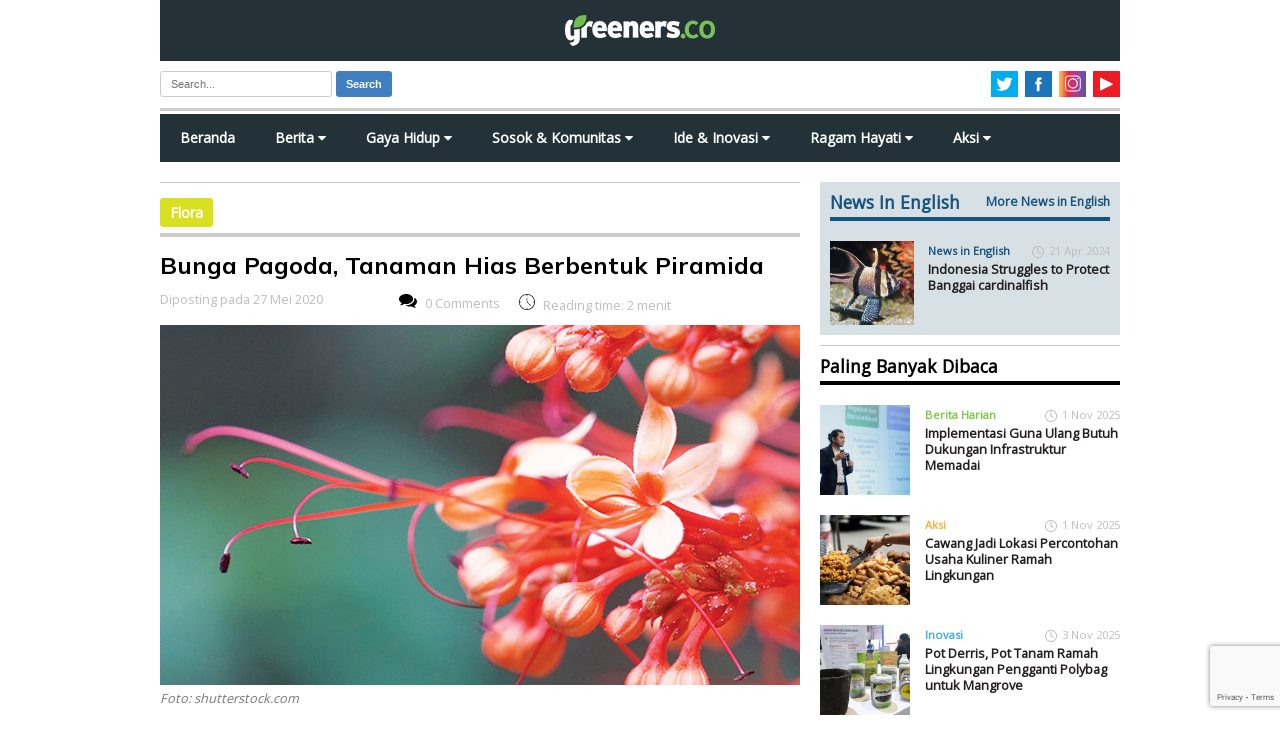

--- FILE ---
content_type: text/html; charset=UTF-8
request_url: https://www.greeners.co/flora-fauna/bunga-pagoda-tanaman-hias-berbentuk-piramida/
body_size: 34858
content:
<!doctype html>
<html lang="en" class="no-js">
<head><style>img.lazy{min-height:1px}</style><link rel="preload" href="https://www.greeners.co/wp-content/plugins/w3-total-cache/pub/js/lazyload.min.js" as="script">
	<meta charset="utf-8" />
	
	<meta name="viewport" content="width=device-width, initial-scale=1">
	<meta content='137117149657524' property='fb:app_id'/>
	<link rel="preconnect" href="https://fonts.googleapis.com">
	<link rel="preconnect" href="https://fonts.gstatic.com" crossorigin>
	<link href="https://fonts.googleapis.com/css2?family=Mulish:ital,wght@0,600;0,700;1,400&display=swap" rel="stylesheet">
	<link href="https://fonts.googleapis.com/css?family=Open+Sans" rel="stylesheet">	
	<link rel="stylesheet" href="https://cdnjs.cloudflare.com/ajax/libs/font-awesome/4.7.0/css/font-awesome.min.css">
	<link rel="shortcut icon" href="https://www.greeners.co/wp-content/themes/greeners19/favicon.ico" type="image/x-icon"/>
	<link rel="stylesheet" href="https://www.greeners.co/wp-content/themes/greeners19/style.css">
	<script src="https://ajax.googleapis.com/ajax/libs/jquery/1.11.2/jquery.min.js"></script>
	<script src="https://www.greeners.co/wp-content/themes/greeners19/js/modernizr.js"></script>		
			<style type="text/css">
					.heateor_sss_button_instagram span.heateor_sss_svg,a.heateor_sss_instagram span.heateor_sss_svg{background:radial-gradient(circle at 30% 107%,#fdf497 0,#fdf497 5%,#fd5949 45%,#d6249f 60%,#285aeb 90%)}
											.heateor_sss_horizontal_sharing .heateor_sss_svg,.heateor_sss_standard_follow_icons_container .heateor_sss_svg{
							color: #fff;
						border-width: 0px;
			border-style: solid;
			border-color: transparent;
		}
					.heateor_sss_horizontal_sharing .heateorSssTCBackground{
				color:#666;
			}
					.heateor_sss_horizontal_sharing span.heateor_sss_svg:hover,.heateor_sss_standard_follow_icons_container span.heateor_sss_svg:hover{
						border-color: transparent;
		}
		.heateor_sss_vertical_sharing span.heateor_sss_svg,.heateor_sss_floating_follow_icons_container span.heateor_sss_svg{
							color: #fff;
						border-width: 0px;
			border-style: solid;
			border-color: transparent;
		}
				.heateor_sss_vertical_sharing .heateorSssTCBackground{
			color:#666;
		}
						.heateor_sss_vertical_sharing span.heateor_sss_svg:hover,.heateor_sss_floating_follow_icons_container span.heateor_sss_svg:hover{
						border-color: transparent;
		}
		@media screen and (max-width:783px) {.heateor_sss_vertical_sharing{display:none!important}}		</style>
		<meta name='robots' content='index, follow, max-image-preview:large, max-snippet:-1, max-video-preview:-1' />

	<!-- This site is optimized with the Yoast SEO plugin v20.10 - https://yoast.com/wordpress/plugins/seo/ -->
	<title>Bunga Pagoda, Tanaman Hias Berbentuk Piramida - Greeners.Co</title>
	<meta name="description" content="Bunga Pagoda merpakan tanaman hias yang biasa dikembangkan di taman, pekarangan rumah, atau di tepi jalan di daerah luar kota." />
	<link rel="canonical" href="https://www.greeners.co/flora-fauna/bunga-pagoda-tanaman-hias-berbentuk-piramida/" />
	<meta property="og:locale" content="id_ID" />
	<meta property="og:type" content="article" />
	<meta property="og:title" content="Bunga Pagoda, Tanaman Hias Berbentuk Piramida - Greeners.Co" />
	<meta property="og:description" content="Bunga Pagoda merpakan tanaman hias yang biasa dikembangkan di taman, pekarangan rumah, atau di tepi jalan di daerah luar kota." />
	<meta property="og:url" content="https://www.greeners.co/flora-fauna/bunga-pagoda-tanaman-hias-berbentuk-piramida/" />
	<meta property="og:site_name" content="Greeners.Co" />
	<meta property="article:publisher" content="https://www.facebook.com/GreenersMagazine" />
	<meta property="article:modified_time" content="2021-01-18T19:01:17+00:00" />
	<meta property="og:image" content="https://www.greeners.co/wp-content/uploads/2020/05/Bunga-Pagoda-Tanaman-Berbentuk-Piramida-2.jpg" />
	<meta property="og:image:width" content="640" />
	<meta property="og:image:height" content="360" />
	<meta property="og:image:type" content="image/jpeg" />
	<meta name="twitter:card" content="summary_large_image" />
	<meta name="twitter:site" content="@greeners_id" />
	<meta name="twitter:label1" content="Estimasi waktu membaca" />
	<meta name="twitter:data1" content="2 menit" />
	<script type="application/ld+json" class="yoast-schema-graph">{"@context":"https://schema.org","@graph":[{"@type":"WebPage","@id":"https://www.greeners.co/flora-fauna/bunga-pagoda-tanaman-hias-berbentuk-piramida/","url":"https://www.greeners.co/flora-fauna/bunga-pagoda-tanaman-hias-berbentuk-piramida/","name":"Bunga Pagoda, Tanaman Hias Berbentuk Piramida - Greeners.Co","isPartOf":{"@id":"https://www.greeners.co/#website"},"primaryImageOfPage":{"@id":"https://www.greeners.co/flora-fauna/bunga-pagoda-tanaman-hias-berbentuk-piramida/#primaryimage"},"image":{"@id":"https://www.greeners.co/flora-fauna/bunga-pagoda-tanaman-hias-berbentuk-piramida/#primaryimage"},"thumbnailUrl":"https://www.greeners.co/wp-content/uploads/2020/05/Bunga-Pagoda-Tanaman-Berbentuk-Piramida-2.jpg","datePublished":"2020-05-27T00:05:24+00:00","dateModified":"2021-01-18T19:01:17+00:00","description":"Bunga Pagoda merpakan tanaman hias yang biasa dikembangkan di taman, pekarangan rumah, atau di tepi jalan di daerah luar kota.","breadcrumb":{"@id":"https://www.greeners.co/flora-fauna/bunga-pagoda-tanaman-hias-berbentuk-piramida/#breadcrumb"},"inLanguage":"id","potentialAction":[{"@type":"ReadAction","target":["https://www.greeners.co/flora-fauna/bunga-pagoda-tanaman-hias-berbentuk-piramida/"]}]},{"@type":"ImageObject","inLanguage":"id","@id":"https://www.greeners.co/flora-fauna/bunga-pagoda-tanaman-hias-berbentuk-piramida/#primaryimage","url":"https://www.greeners.co/wp-content/uploads/2020/05/Bunga-Pagoda-Tanaman-Berbentuk-Piramida-2.jpg","contentUrl":"https://www.greeners.co/wp-content/uploads/2020/05/Bunga-Pagoda-Tanaman-Berbentuk-Piramida-2.jpg","width":640,"height":360,"caption":"Foto: shutterstock.com"},{"@type":"BreadcrumbList","@id":"https://www.greeners.co/flora-fauna/bunga-pagoda-tanaman-hias-berbentuk-piramida/#breadcrumb","itemListElement":[{"@type":"ListItem","position":1,"name":"Home","item":"https://www.greeners.co/"},{"@type":"ListItem","position":2,"name":"Flora Fauna","item":"https://www.greeners.co/flora-fauna/"},{"@type":"ListItem","position":3,"name":"Bunga Pagoda, Tanaman Hias Berbentuk Piramida"}]},{"@type":"WebSite","@id":"https://www.greeners.co/#website","url":"https://www.greeners.co/","name":"Greeners.Co","description":"Media Online Lingkungan Hidup Indonesia","publisher":{"@id":"https://www.greeners.co/#organization"},"potentialAction":[{"@type":"SearchAction","target":{"@type":"EntryPoint","urlTemplate":"https://www.greeners.co/?s={search_term_string}"},"query-input":"required name=search_term_string"}],"inLanguage":"id"},{"@type":"Organization","@id":"https://www.greeners.co/#organization","name":"Greeners.Co","url":"https://www.greeners.co/","logo":{"@type":"ImageObject","inLanguage":"id","@id":"https://www.greeners.co/#/schema/logo/image/","url":"https://www.greeners.co/wp-content/uploads/2016/06/10444785_801287459905639_3452576123732934080_n.jpg","contentUrl":"https://www.greeners.co/wp-content/uploads/2016/06/10444785_801287459905639_3452576123732934080_n.jpg","width":417,"height":417,"caption":"Greeners.Co"},"image":{"@id":"https://www.greeners.co/#/schema/logo/image/"},"sameAs":["https://www.facebook.com/GreenersMagazine","https://twitter.com/greeners_id","https://www.instagram.com/greeners.co/","https://www.youtube.com/channel/UC0XiDCFQRjMvtl4sEYry-1Q"]}]}</script>
	<!-- / Yoast SEO plugin. -->


<link rel="alternate" type="application/rss+xml" title="Greeners.Co &raquo; Bunga Pagoda, Tanaman Hias Berbentuk Piramida Umpan Komentar" href="https://www.greeners.co/flora-fauna/bunga-pagoda-tanaman-hias-berbentuk-piramida/feed/" />
		<!-- This site uses the Google Analytics by MonsterInsights plugin v8.18 - Using Analytics tracking - https://www.monsterinsights.com/ -->
							<script src="//www.googletagmanager.com/gtag/js?id=G-1P7EJ19HBC"  data-cfasync="false" data-wpfc-render="false" type="text/javascript" async></script>
			<script data-cfasync="false" data-wpfc-render="false" type="text/javascript">
				var mi_version = '8.18';
				var mi_track_user = true;
				var mi_no_track_reason = '';
				
								var disableStrs = [
										'ga-disable-G-1P7EJ19HBC',
									];

				/* Function to detect opted out users */
				function __gtagTrackerIsOptedOut() {
					for (var index = 0; index < disableStrs.length; index++) {
						if (document.cookie.indexOf(disableStrs[index] + '=true') > -1) {
							return true;
						}
					}

					return false;
				}

				/* Disable tracking if the opt-out cookie exists. */
				if (__gtagTrackerIsOptedOut()) {
					for (var index = 0; index < disableStrs.length; index++) {
						window[disableStrs[index]] = true;
					}
				}

				/* Opt-out function */
				function __gtagTrackerOptout() {
					for (var index = 0; index < disableStrs.length; index++) {
						document.cookie = disableStrs[index] + '=true; expires=Thu, 31 Dec 2099 23:59:59 UTC; path=/';
						window[disableStrs[index]] = true;
					}
				}

				if ('undefined' === typeof gaOptout) {
					function gaOptout() {
						__gtagTrackerOptout();
					}
				}
								window.dataLayer = window.dataLayer || [];

				window.MonsterInsightsDualTracker = {
					helpers: {},
					trackers: {},
				};
				if (mi_track_user) {
					function __gtagDataLayer() {
						dataLayer.push(arguments);
					}

					function __gtagTracker(type, name, parameters) {
						if (!parameters) {
							parameters = {};
						}

						if (parameters.send_to) {
							__gtagDataLayer.apply(null, arguments);
							return;
						}

						if (type === 'event') {
														parameters.send_to = monsterinsights_frontend.v4_id;
							var hookName = name;
							if (typeof parameters['event_category'] !== 'undefined') {
								hookName = parameters['event_category'] + ':' + name;
							}

							if (typeof MonsterInsightsDualTracker.trackers[hookName] !== 'undefined') {
								MonsterInsightsDualTracker.trackers[hookName](parameters);
							} else {
								__gtagDataLayer('event', name, parameters);
							}
							
						} else {
							__gtagDataLayer.apply(null, arguments);
						}
					}

					__gtagTracker('js', new Date());
					__gtagTracker('set', {
						'developer_id.dZGIzZG': true,
											});
										__gtagTracker('config', 'G-1P7EJ19HBC', {"forceSSL":"true","link_attribution":"true"} );
															window.gtag = __gtagTracker;										(function () {
						/* https://developers.google.com/analytics/devguides/collection/analyticsjs/ */
						/* ga and __gaTracker compatibility shim. */
						var noopfn = function () {
							return null;
						};
						var newtracker = function () {
							return new Tracker();
						};
						var Tracker = function () {
							return null;
						};
						var p = Tracker.prototype;
						p.get = noopfn;
						p.set = noopfn;
						p.send = function () {
							var args = Array.prototype.slice.call(arguments);
							args.unshift('send');
							__gaTracker.apply(null, args);
						};
						var __gaTracker = function () {
							var len = arguments.length;
							if (len === 0) {
								return;
							}
							var f = arguments[len - 1];
							if (typeof f !== 'object' || f === null || typeof f.hitCallback !== 'function') {
								if ('send' === arguments[0]) {
									var hitConverted, hitObject = false, action;
									if ('event' === arguments[1]) {
										if ('undefined' !== typeof arguments[3]) {
											hitObject = {
												'eventAction': arguments[3],
												'eventCategory': arguments[2],
												'eventLabel': arguments[4],
												'value': arguments[5] ? arguments[5] : 1,
											}
										}
									}
									if ('pageview' === arguments[1]) {
										if ('undefined' !== typeof arguments[2]) {
											hitObject = {
												'eventAction': 'page_view',
												'page_path': arguments[2],
											}
										}
									}
									if (typeof arguments[2] === 'object') {
										hitObject = arguments[2];
									}
									if (typeof arguments[5] === 'object') {
										Object.assign(hitObject, arguments[5]);
									}
									if ('undefined' !== typeof arguments[1].hitType) {
										hitObject = arguments[1];
										if ('pageview' === hitObject.hitType) {
											hitObject.eventAction = 'page_view';
										}
									}
									if (hitObject) {
										action = 'timing' === arguments[1].hitType ? 'timing_complete' : hitObject.eventAction;
										hitConverted = mapArgs(hitObject);
										__gtagTracker('event', action, hitConverted);
									}
								}
								return;
							}

							function mapArgs(args) {
								var arg, hit = {};
								var gaMap = {
									'eventCategory': 'event_category',
									'eventAction': 'event_action',
									'eventLabel': 'event_label',
									'eventValue': 'event_value',
									'nonInteraction': 'non_interaction',
									'timingCategory': 'event_category',
									'timingVar': 'name',
									'timingValue': 'value',
									'timingLabel': 'event_label',
									'page': 'page_path',
									'location': 'page_location',
									'title': 'page_title',
								};
								for (arg in args) {
																		if (!(!args.hasOwnProperty(arg) || !gaMap.hasOwnProperty(arg))) {
										hit[gaMap[arg]] = args[arg];
									} else {
										hit[arg] = args[arg];
									}
								}
								return hit;
							}

							try {
								f.hitCallback();
							} catch (ex) {
							}
						};
						__gaTracker.create = newtracker;
						__gaTracker.getByName = newtracker;
						__gaTracker.getAll = function () {
							return [];
						};
						__gaTracker.remove = noopfn;
						__gaTracker.loaded = true;
						window['__gaTracker'] = __gaTracker;
					})();
									} else {
										console.log("");
					(function () {
						function __gtagTracker() {
							return null;
						}

						window['__gtagTracker'] = __gtagTracker;
						window['gtag'] = __gtagTracker;
					})();
									}
			</script>
				<!-- / Google Analytics by MonsterInsights -->
		<link rel='stylesheet' id='sbi_styles-css' href='https://www.greeners.co/wp-content/plugins/instagram-feed/css/sbi-styles.min.css?ver=6.1.6' type='text/css' media='all' />
<link rel='stylesheet' id='wp-block-library-css' href='https://www.greeners.co/wp-includes/css/dist/block-library/style.min.css?ver=5aa93afb2653c7feea315ba367b954b6' type='text/css' media='all' />
<style id='classic-theme-styles-inline-css' type='text/css'>
/*! This file is auto-generated */
.wp-block-button__link{color:#fff;background-color:#32373c;border-radius:9999px;box-shadow:none;text-decoration:none;padding:calc(.667em + 2px) calc(1.333em + 2px);font-size:1.125em}.wp-block-file__button{background:#32373c;color:#fff;text-decoration:none}
</style>
<style id='global-styles-inline-css' type='text/css'>
body{--wp--preset--color--black: #000000;--wp--preset--color--cyan-bluish-gray: #abb8c3;--wp--preset--color--white: #ffffff;--wp--preset--color--pale-pink: #f78da7;--wp--preset--color--vivid-red: #cf2e2e;--wp--preset--color--luminous-vivid-orange: #ff6900;--wp--preset--color--luminous-vivid-amber: #fcb900;--wp--preset--color--light-green-cyan: #7bdcb5;--wp--preset--color--vivid-green-cyan: #00d084;--wp--preset--color--pale-cyan-blue: #8ed1fc;--wp--preset--color--vivid-cyan-blue: #0693e3;--wp--preset--color--vivid-purple: #9b51e0;--wp--preset--gradient--vivid-cyan-blue-to-vivid-purple: linear-gradient(135deg,rgba(6,147,227,1) 0%,rgb(155,81,224) 100%);--wp--preset--gradient--light-green-cyan-to-vivid-green-cyan: linear-gradient(135deg,rgb(122,220,180) 0%,rgb(0,208,130) 100%);--wp--preset--gradient--luminous-vivid-amber-to-luminous-vivid-orange: linear-gradient(135deg,rgba(252,185,0,1) 0%,rgba(255,105,0,1) 100%);--wp--preset--gradient--luminous-vivid-orange-to-vivid-red: linear-gradient(135deg,rgba(255,105,0,1) 0%,rgb(207,46,46) 100%);--wp--preset--gradient--very-light-gray-to-cyan-bluish-gray: linear-gradient(135deg,rgb(238,238,238) 0%,rgb(169,184,195) 100%);--wp--preset--gradient--cool-to-warm-spectrum: linear-gradient(135deg,rgb(74,234,220) 0%,rgb(151,120,209) 20%,rgb(207,42,186) 40%,rgb(238,44,130) 60%,rgb(251,105,98) 80%,rgb(254,248,76) 100%);--wp--preset--gradient--blush-light-purple: linear-gradient(135deg,rgb(255,206,236) 0%,rgb(152,150,240) 100%);--wp--preset--gradient--blush-bordeaux: linear-gradient(135deg,rgb(254,205,165) 0%,rgb(254,45,45) 50%,rgb(107,0,62) 100%);--wp--preset--gradient--luminous-dusk: linear-gradient(135deg,rgb(255,203,112) 0%,rgb(199,81,192) 50%,rgb(65,88,208) 100%);--wp--preset--gradient--pale-ocean: linear-gradient(135deg,rgb(255,245,203) 0%,rgb(182,227,212) 50%,rgb(51,167,181) 100%);--wp--preset--gradient--electric-grass: linear-gradient(135deg,rgb(202,248,128) 0%,rgb(113,206,126) 100%);--wp--preset--gradient--midnight: linear-gradient(135deg,rgb(2,3,129) 0%,rgb(40,116,252) 100%);--wp--preset--font-size--small: 13px;--wp--preset--font-size--medium: 20px;--wp--preset--font-size--large: 36px;--wp--preset--font-size--x-large: 42px;--wp--preset--spacing--20: 0.44rem;--wp--preset--spacing--30: 0.67rem;--wp--preset--spacing--40: 1rem;--wp--preset--spacing--50: 1.5rem;--wp--preset--spacing--60: 2.25rem;--wp--preset--spacing--70: 3.38rem;--wp--preset--spacing--80: 5.06rem;--wp--preset--shadow--natural: 6px 6px 9px rgba(0, 0, 0, 0.2);--wp--preset--shadow--deep: 12px 12px 50px rgba(0, 0, 0, 0.4);--wp--preset--shadow--sharp: 6px 6px 0px rgba(0, 0, 0, 0.2);--wp--preset--shadow--outlined: 6px 6px 0px -3px rgba(255, 255, 255, 1), 6px 6px rgba(0, 0, 0, 1);--wp--preset--shadow--crisp: 6px 6px 0px rgba(0, 0, 0, 1);}:where(.is-layout-flex){gap: 0.5em;}:where(.is-layout-grid){gap: 0.5em;}body .is-layout-flow > .alignleft{float: left;margin-inline-start: 0;margin-inline-end: 2em;}body .is-layout-flow > .alignright{float: right;margin-inline-start: 2em;margin-inline-end: 0;}body .is-layout-flow > .aligncenter{margin-left: auto !important;margin-right: auto !important;}body .is-layout-constrained > .alignleft{float: left;margin-inline-start: 0;margin-inline-end: 2em;}body .is-layout-constrained > .alignright{float: right;margin-inline-start: 2em;margin-inline-end: 0;}body .is-layout-constrained > .aligncenter{margin-left: auto !important;margin-right: auto !important;}body .is-layout-constrained > :where(:not(.alignleft):not(.alignright):not(.alignfull)){max-width: var(--wp--style--global--content-size);margin-left: auto !important;margin-right: auto !important;}body .is-layout-constrained > .alignwide{max-width: var(--wp--style--global--wide-size);}body .is-layout-flex{display: flex;}body .is-layout-flex{flex-wrap: wrap;align-items: center;}body .is-layout-flex > *{margin: 0;}body .is-layout-grid{display: grid;}body .is-layout-grid > *{margin: 0;}:where(.wp-block-columns.is-layout-flex){gap: 2em;}:where(.wp-block-columns.is-layout-grid){gap: 2em;}:where(.wp-block-post-template.is-layout-flex){gap: 1.25em;}:where(.wp-block-post-template.is-layout-grid){gap: 1.25em;}.has-black-color{color: var(--wp--preset--color--black) !important;}.has-cyan-bluish-gray-color{color: var(--wp--preset--color--cyan-bluish-gray) !important;}.has-white-color{color: var(--wp--preset--color--white) !important;}.has-pale-pink-color{color: var(--wp--preset--color--pale-pink) !important;}.has-vivid-red-color{color: var(--wp--preset--color--vivid-red) !important;}.has-luminous-vivid-orange-color{color: var(--wp--preset--color--luminous-vivid-orange) !important;}.has-luminous-vivid-amber-color{color: var(--wp--preset--color--luminous-vivid-amber) !important;}.has-light-green-cyan-color{color: var(--wp--preset--color--light-green-cyan) !important;}.has-vivid-green-cyan-color{color: var(--wp--preset--color--vivid-green-cyan) !important;}.has-pale-cyan-blue-color{color: var(--wp--preset--color--pale-cyan-blue) !important;}.has-vivid-cyan-blue-color{color: var(--wp--preset--color--vivid-cyan-blue) !important;}.has-vivid-purple-color{color: var(--wp--preset--color--vivid-purple) !important;}.has-black-background-color{background-color: var(--wp--preset--color--black) !important;}.has-cyan-bluish-gray-background-color{background-color: var(--wp--preset--color--cyan-bluish-gray) !important;}.has-white-background-color{background-color: var(--wp--preset--color--white) !important;}.has-pale-pink-background-color{background-color: var(--wp--preset--color--pale-pink) !important;}.has-vivid-red-background-color{background-color: var(--wp--preset--color--vivid-red) !important;}.has-luminous-vivid-orange-background-color{background-color: var(--wp--preset--color--luminous-vivid-orange) !important;}.has-luminous-vivid-amber-background-color{background-color: var(--wp--preset--color--luminous-vivid-amber) !important;}.has-light-green-cyan-background-color{background-color: var(--wp--preset--color--light-green-cyan) !important;}.has-vivid-green-cyan-background-color{background-color: var(--wp--preset--color--vivid-green-cyan) !important;}.has-pale-cyan-blue-background-color{background-color: var(--wp--preset--color--pale-cyan-blue) !important;}.has-vivid-cyan-blue-background-color{background-color: var(--wp--preset--color--vivid-cyan-blue) !important;}.has-vivid-purple-background-color{background-color: var(--wp--preset--color--vivid-purple) !important;}.has-black-border-color{border-color: var(--wp--preset--color--black) !important;}.has-cyan-bluish-gray-border-color{border-color: var(--wp--preset--color--cyan-bluish-gray) !important;}.has-white-border-color{border-color: var(--wp--preset--color--white) !important;}.has-pale-pink-border-color{border-color: var(--wp--preset--color--pale-pink) !important;}.has-vivid-red-border-color{border-color: var(--wp--preset--color--vivid-red) !important;}.has-luminous-vivid-orange-border-color{border-color: var(--wp--preset--color--luminous-vivid-orange) !important;}.has-luminous-vivid-amber-border-color{border-color: var(--wp--preset--color--luminous-vivid-amber) !important;}.has-light-green-cyan-border-color{border-color: var(--wp--preset--color--light-green-cyan) !important;}.has-vivid-green-cyan-border-color{border-color: var(--wp--preset--color--vivid-green-cyan) !important;}.has-pale-cyan-blue-border-color{border-color: var(--wp--preset--color--pale-cyan-blue) !important;}.has-vivid-cyan-blue-border-color{border-color: var(--wp--preset--color--vivid-cyan-blue) !important;}.has-vivid-purple-border-color{border-color: var(--wp--preset--color--vivid-purple) !important;}.has-vivid-cyan-blue-to-vivid-purple-gradient-background{background: var(--wp--preset--gradient--vivid-cyan-blue-to-vivid-purple) !important;}.has-light-green-cyan-to-vivid-green-cyan-gradient-background{background: var(--wp--preset--gradient--light-green-cyan-to-vivid-green-cyan) !important;}.has-luminous-vivid-amber-to-luminous-vivid-orange-gradient-background{background: var(--wp--preset--gradient--luminous-vivid-amber-to-luminous-vivid-orange) !important;}.has-luminous-vivid-orange-to-vivid-red-gradient-background{background: var(--wp--preset--gradient--luminous-vivid-orange-to-vivid-red) !important;}.has-very-light-gray-to-cyan-bluish-gray-gradient-background{background: var(--wp--preset--gradient--very-light-gray-to-cyan-bluish-gray) !important;}.has-cool-to-warm-spectrum-gradient-background{background: var(--wp--preset--gradient--cool-to-warm-spectrum) !important;}.has-blush-light-purple-gradient-background{background: var(--wp--preset--gradient--blush-light-purple) !important;}.has-blush-bordeaux-gradient-background{background: var(--wp--preset--gradient--blush-bordeaux) !important;}.has-luminous-dusk-gradient-background{background: var(--wp--preset--gradient--luminous-dusk) !important;}.has-pale-ocean-gradient-background{background: var(--wp--preset--gradient--pale-ocean) !important;}.has-electric-grass-gradient-background{background: var(--wp--preset--gradient--electric-grass) !important;}.has-midnight-gradient-background{background: var(--wp--preset--gradient--midnight) !important;}.has-small-font-size{font-size: var(--wp--preset--font-size--small) !important;}.has-medium-font-size{font-size: var(--wp--preset--font-size--medium) !important;}.has-large-font-size{font-size: var(--wp--preset--font-size--large) !important;}.has-x-large-font-size{font-size: var(--wp--preset--font-size--x-large) !important;}
.wp-block-navigation a:where(:not(.wp-element-button)){color: inherit;}
:where(.wp-block-post-template.is-layout-flex){gap: 1.25em;}:where(.wp-block-post-template.is-layout-grid){gap: 1.25em;}
:where(.wp-block-columns.is-layout-flex){gap: 2em;}:where(.wp-block-columns.is-layout-grid){gap: 2em;}
.wp-block-pullquote{font-size: 1.5em;line-height: 1.6;}
</style>
<link rel='stylesheet' id='contact-form-7-css' href='https://www.greeners.co/wp-content/plugins/contact-form-7/includes/css/styles.css?ver=5.7.7' type='text/css' media='all' />
<link rel='stylesheet' id='ppress-frontend-css' href='https://www.greeners.co/wp-content/plugins/wp-user-avatar/assets/css/frontend.min.css?ver=4.11.0' type='text/css' media='all' />
<link rel='stylesheet' id='ppress-flatpickr-css' href='https://www.greeners.co/wp-content/plugins/wp-user-avatar/assets/flatpickr/flatpickr.min.css?ver=4.11.0' type='text/css' media='all' />
<link rel='stylesheet' id='ppress-select2-css' href='https://www.greeners.co/wp-content/plugins/wp-user-avatar/assets/select2/select2.min.css?ver=5aa93afb2653c7feea315ba367b954b6' type='text/css' media='all' />
<link rel='stylesheet' id='wp-pagenavi-css' href='https://www.greeners.co/wp-content/plugins/wp-pagenavi/pagenavi-css.css?ver=2.70' type='text/css' media='all' />
<link rel='stylesheet' id='heateor_sss_frontend_css-css' href='https://www.greeners.co/wp-content/plugins/sassy-social-share/public/css/sassy-social-share-public.css?ver=3.3.52' type='text/css' media='all' />
<script type='text/javascript' src='https://www.greeners.co/wp-content/plugins/google-analytics-for-wordpress/assets/js/frontend-gtag.min.js?ver=8.18' id='monsterinsights-frontend-script-js'></script>
<script data-cfasync="false" data-wpfc-render="false" type="text/javascript" id='monsterinsights-frontend-script-js-extra'>/* <![CDATA[ */
var monsterinsights_frontend = {"js_events_tracking":"true","download_extensions":"doc,pdf,ppt,zip,xls,docx,pptx,xlsx","inbound_paths":"[{\"path\":\"\\\/go\\\/\",\"label\":\"affiliate\"},{\"path\":\"\\\/recommend\\\/\",\"label\":\"affiliate\"}]","home_url":"https:\/\/www.greeners.co","hash_tracking":"false","v4_id":"G-1P7EJ19HBC"};/* ]]> */
</script>
<script type='text/javascript' src='https://www.greeners.co/wp-includes/js/jquery/jquery.min.js?ver=3.7.0' id='jquery-core-js'></script>
<script type='text/javascript' src='https://www.greeners.co/wp-includes/js/jquery/jquery-migrate.min.js?ver=3.4.1' id='jquery-migrate-js'></script>
<script type='text/javascript' src='https://www.greeners.co/wp-content/plugins/wp-user-avatar/assets/flatpickr/flatpickr.min.js?ver=4.11.0' id='ppress-flatpickr-js'></script>
<script type='text/javascript' src='https://www.greeners.co/wp-content/plugins/wp-user-avatar/assets/select2/select2.min.js?ver=4.11.0' id='ppress-select2-js'></script>
<script id="heateor_sss_sharing_js-js-before" type="text/javascript">
function heateorSssLoadEvent(e) {var t=window.onload;if (typeof window.onload!="function") {window.onload=e}else{window.onload=function() {t();e()}}};	var heateorSssSharingAjaxUrl = 'https://www.greeners.co/wp-admin/admin-ajax.php', heateorSssCloseIconPath = 'https://www.greeners.co/wp-content/plugins/sassy-social-share/public/../images/close.png', heateorSssPluginIconPath = 'https://www.greeners.co/wp-content/plugins/sassy-social-share/public/../images/logo.png', heateorSssHorizontalSharingCountEnable = 0, heateorSssVerticalSharingCountEnable = 0, heateorSssSharingOffset = -10; var heateorSssMobileStickySharingEnabled = 0;var heateorSssCopyLinkMessage = "Link copied.";var heateorSssUrlCountFetched = [], heateorSssSharesText = 'Shares', heateorSssShareText = 'Share';function heateorSssPopup(e) {window.open(e,"popUpWindow","height=400,width=600,left=400,top=100,resizable,scrollbars,toolbar=0,personalbar=0,menubar=no,location=no,directories=no,status")}
</script>
<script type='text/javascript' src='https://www.greeners.co/wp-content/plugins/sassy-social-share/public/js/sassy-social-share-public.js?ver=3.3.52' id='heateor_sss_sharing_js-js'></script>
<link rel="https://api.w.org/" href="https://www.greeners.co/wp-json/" /><link rel="alternate" type="application/json+oembed" href="https://www.greeners.co/wp-json/oembed/1.0/embed?url=https%3A%2F%2Fwww.greeners.co%2Fflora-fauna%2Fbunga-pagoda-tanaman-hias-berbentuk-piramida%2F" />
<link rel="alternate" type="text/xml+oembed" href="https://www.greeners.co/wp-json/oembed/1.0/embed?url=https%3A%2F%2Fwww.greeners.co%2Fflora-fauna%2Fbunga-pagoda-tanaman-hias-berbentuk-piramida%2F&#038;format=xml" />
	<!--[if lt IE 9]>
		<script src="https://html5shim.googlecode.com/svn/trunk/html5.js"></script>
	<![endif]-->
	<!--[if lt IE 9]>
		<script src="https://css3-mediaqueries-js.googlecode.com/svn/trunk/css3-mediaqueries.js"></script>
	<![endif]-->
</head>
<body data-rsssl=1>
<script>
  window.fbAsyncInit = function() {
    FB.init({
      appId      : '137117149657524',
      xfbml      : true,
      version    : 'v2.12'
    });
    FB.AppEvents.logPageView();
  };

  (function(d, s, id){
     var js, fjs = d.getElementsByTagName(s)[0];
     if (d.getElementById(id)) {return;}
     js = d.createElement(s); js.id = id;
     js.src = "https://connect.facebook.net/en_US/sdk.js";
     fjs.parentNode.insertBefore(js, fjs);
   }(document, 'script', 'facebook-jssdk'));
</script>
<div id="main-wrapper">
<div id="wrapper">
	<header id="main-header" >		
		<div class="logo-wrap">
			<a href="https://www.greeners.co"><img class="lazy" id="main-logo" alt="Greeners.co" src="data:image/svg+xml,%3Csvg%20xmlns='http://www.w3.org/2000/svg'%20viewBox='0%200%201%201'%3E%3C/svg%3E" data-src="https://www.greeners.co/wp-content/themes/greeners19/images/greeners-logo.png" /></a>
			<div class="container menu-mobile" onclick="myFunction(this)">
			  <div class="bar1"></div>
			  <div class="bar2"></div>
			  <div class="bar3"></div>
			</div>
		</div>		
		<div class="header-tools">			
			<div class="search-form">				
				<form class="form-wrapper cf" action="https://www.greeners.co" method="get">
	
	<input type="text" value="" name="s" id="s" placeholder="Search..." required>	
	<button type="submit">Search</button>
</form>			</div>
			<ul class="social-tools-atas">
				<li><a href="https://www.youtube.com/channel/UC0XiDCFQRjMvtl4sEYry-1Q" class="youtube" target="_blank"><img class="lazy" src="data:image/svg+xml,%3Csvg%20xmlns='http://www.w3.org/2000/svg'%20viewBox='0%200%201%201'%3E%3C/svg%3E" data-src="https://www.greeners.co/wp-content/themes/greeners19/images/youtube.svg" alt="youtube" /></a></li>				
				<li><a href="http://instagram.com/greeners.co" class="instagram" target="_blank"><img class="lazy" src="data:image/svg+xml,%3Csvg%20xmlns='http://www.w3.org/2000/svg'%20viewBox='0%200%201%201'%3E%3C/svg%3E" data-src="https://www.greeners.co/wp-content/themes/greeners19/images/instagram.svg" alt="instagram" /></a></li>
				<li><a href="https://www.facebook.com/GreenersMagazine" class="facebook" target="_blank"><img class="lazy" src="data:image/svg+xml,%3Csvg%20xmlns='http://www.w3.org/2000/svg'%20viewBox='0%200%201%201'%3E%3C/svg%3E" data-src="https://www.greeners.co/wp-content/themes/greeners19/images/facebook.svg" alt="facebook" /></a></li>
				<li><a href="https://twitter.com/Greeners_ID" class="twitter" target="_blank"><img class="lazy" src="data:image/svg+xml,%3Csvg%20xmlns='http://www.w3.org/2000/svg'%20viewBox='0%200%201%201'%3E%3C/svg%3E" data-src="https://www.greeners.co/wp-content/themes/greeners19/images/twitter.svg" alt="twitter" /></a></li>					
			</ul>
		</div>		
		<ul class="cd-accordion-menu animated">
			<li><a href="https://www.greeners.co">Home</a></li>
			<li class="has-children">
				<input type="checkbox" name ="group-1" id="group-1">
				<label for="group-1">Berita</label>
				<ul>
					<li><a href="https://www.greeners.co/berita/category/berita-harian/">Berita Harian</a></li>
					<li><a href="https://www.greeners.co/berita/category/editorial/">Editorial</a></li>
					<li><a href="https://www.greeners.co/english/">News In English</a></li>
				</ul>
			</li>
			<li class="has-children">
				<input type="checkbox" name ="group-2" id="group-2">
				<label for="group-2">Gaya Hidup</label>
				<ul>
					<li><a href="https://www.greeners.co/gaya-hidup/category/famous-opinion/">Famous Opinion</a></li>
					<li><a href="https://www.greeners.co/gaya-hidup/category/mode/">Mode</a></li>
					<li><a href="https://www.greeners.co/gaya-hidup/category/sehat/">Sehat</a></li>
					<li><a href="https://www.greeners.co/gaya-hidup/category/ulasan/">Ulasan</a></li>
					<li><a href="https://www.greeners.co/gaya-hidup/category/tips/">Tips</a></li>
					<li><a href="https://www.greeners.co/komenkamu/">Komen Kamu</a></li>
				</ul>
			</li>
			<li class="has-children">
				<input type="checkbox" name ="group-3" id="group-3">
				<label for="group-3">Sosok & Komunitas</label>
				<ul>
					<li><a href="https://www.greeners.co/sosok-komunitas/category/sosok/">Sosok</a></li>
					<li><a href="https://www.greeners.co/sosok-komunitas/category/komunitas/">Komunitas</a></li>					
				</ul>
			</li>
			<li><a href="https://www.greeners.co/ide-inovasi/">Ide & Inovasi</a></li>		
			<li class="has-children">
				<input type="checkbox" name ="group-5" id="group-5">
				<label for="group-5">Ragam Hayati</label>			
				<ul>
					<li><a href="https://www.greeners.co/flora-fauna/category/flora/">Flora</a></li>
					<li><a href="https://www.greeners.co/flora-fauna/category/fauna/">Fauna</a></li>
					<li><a href="https://www.greeners.co/flora-fauna/category/fungi/">Fungi</a></li>
				</ul>			
			</li>		
			<li><a href="https://www.greeners.co/aksi/">Aksi</a></li>
			<li><a href="https://www.greeners.co/about/">About Us</a></li>
		</ul> <!-- cd-accordion-menu -->		
		<!-- main-navigation -->
		<div class="navbar show-web">
		  <a class="beranda" href="https://www.greeners.co">Beranda</a>
		  <div class="dropdown">
			<a href="https://www.greeners.co/berita/" class="dropbtn">Berita
			  <i class="fa fa-caret-down"></i>
			</a>
			<div class="dropdown-content">
				<div class="submenu-wrap sub-menu-berita">				  
					<div class="column">
					  <a href="https://www.greeners.co/berita/category/berita-harian/">Berita Harian</a>
					  <a href="https://www.greeners.co/berita/category/editorial/">Editorial</a>
					  <a href="https://www.greeners.co/english/">News in English</a>
					</div>					
					<div class="list-wrapper">
																									
							<article class="post-47659 grn_berita type-grn_berita status-publish has-post-thumbnail hentry tag-one-health tag-peneliti-australia tag-penyakit-zoonosis tag-zoonosis grn_berita_category-berita-harian" >
								<a href="https://www.greeners.co/berita/75-persen-penyakit-menular-bersifat-zoonosis/" title="75 Persen Penyakit Menular Bersifat Zoonosis" ><img width="130" height="85" src="data:image/svg+xml,%3Csvg%20xmlns='http://www.w3.org/2000/svg'%20viewBox='0%200%20130%2085'%3E%3C/svg%3E" data-src="https://www.greeners.co/wp-content/uploads/2025/11/1-2025-11-11T221402.970-130x85.jpg" class="attachment-archive size-archive wp-post-image lazy" alt="75 persen penyakit menular bersifat zoonosis. Foto: Freepik" decoding="async" data-srcset="https://www.greeners.co/wp-content/uploads/2025/11/1-2025-11-11T221402.970-130x85.jpg 130w, https://www.greeners.co/wp-content/uploads/2025/11/1-2025-11-11T221402.970-300x198.jpg 300w" data-sizes="(max-width: 130px) 100vw, 130px" /></a>
								<div class="category-time-container">
									<div class="category-entry">			<a href="https://www.greeners.co/berita/category/berita-harian/" class="grn-berita">
			Berita Harian		</a>
	</div>									
								</div>
								<div class="title"><a href="https://www.greeners.co/berita/75-persen-penyakit-menular-bersifat-zoonosis/" title="75 Persen Penyakit Menular Bersifat Zoonosis" >75 Persen Penyakit Menular Bersifat Zoonosis</a></div>
							</article>
																			
							<article class="post-47656 grn_berita type-grn_berita status-publish has-post-thumbnail hentry tag-aspirasi-masyarakat tag-keluhan-lingkungan-hidup tag-kementerian-lingkungan-hidup tag-pos-pengaduan-masyarakat grn_berita_category-berita-harian" >
								<a href="https://www.greeners.co/berita/klh-resmikan-pos-pengaduan-masyarakat-untuk-keluhan-lingkungan/" title="KLH Resmikan Pos Pengaduan Masyarakat untuk Keluhan Lingkungan" ><img width="130" height="85" src="data:image/svg+xml,%3Csvg%20xmlns='http://www.w3.org/2000/svg'%20viewBox='0%200%20130%2085'%3E%3C/svg%3E" data-src="https://www.greeners.co/wp-content/uploads/2025/11/1-2025-11-11T215654.656-130x85.jpg" class="attachment-archive size-archive wp-post-image lazy" alt="KLH meresmikan pos pengaduan masyarakat untuk keluhan lingkungan. Foto: KLH" decoding="async" data-srcset="https://www.greeners.co/wp-content/uploads/2025/11/1-2025-11-11T215654.656-130x85.jpg 130w, https://www.greeners.co/wp-content/uploads/2025/11/1-2025-11-11T215654.656-300x198.jpg 300w" data-sizes="(max-width: 130px) 100vw, 130px" /></a>
								<div class="category-time-container">
									<div class="category-entry">			<a href="https://www.greeners.co/berita/category/berita-harian/" class="grn-berita">
			Berita Harian		</a>
	</div>									
								</div>
								<div class="title"><a href="https://www.greeners.co/berita/klh-resmikan-pos-pengaduan-masyarakat-untuk-keluhan-lingkungan/" title="KLH Resmikan Pos Pengaduan Masyarakat untuk Keluhan Lingkungan" >KLH Resmikan Pos Pengaduan Masyarakat untuk Keluhan Lingkungan</a></div>
							</article>
																			
							<article class="post-47652 grn_berita type-grn_berita status-publish has-post-thumbnail hentry tag-busa-berbau tag-busa-di-subang tag-busa-hitam tag-limbah-perairan tag-pakar-ipb tag-pencemaran-limbah grn_berita_category-berita-harian" >
								<a href="https://www.greeners.co/berita/busa-berbau-terbang-di-subang-imbas-tingginya-pencemaran-limbah/" title="Busa Berbau Terbang di Subang Imbas Tingginya Pencemaran Limbah" ><img width="130" height="85" src="data:image/svg+xml,%3Csvg%20xmlns='http://www.w3.org/2000/svg'%20viewBox='0%200%20130%2085'%3E%3C/svg%3E" data-src="https://www.greeners.co/wp-content/uploads/2025/11/1-2025-11-11T213710.891-130x85.jpg" class="attachment-archive size-archive wp-post-image lazy" alt="Busa berbau terbang di Subang imbas tingginya pencemaran limbah. Foto: Tiktok@infobandungselatan0" decoding="async" data-srcset="https://www.greeners.co/wp-content/uploads/2025/11/1-2025-11-11T213710.891-130x85.jpg 130w, https://www.greeners.co/wp-content/uploads/2025/11/1-2025-11-11T213710.891-300x198.jpg 300w" data-sizes="(max-width: 130px) 100vw, 130px" /></a>
								<div class="category-time-container">
									<div class="category-entry">			<a href="https://www.greeners.co/berita/category/berita-harian/" class="grn-berita">
			Berita Harian		</a>
	</div>									
								</div>
								<div class="title"><a href="https://www.greeners.co/berita/busa-berbau-terbang-di-subang-imbas-tingginya-pencemaran-limbah/" title="Busa Berbau Terbang di Subang Imbas Tingginya Pencemaran Limbah" >Busa Berbau Terbang di Subang Imbas Tingginya Pencemaran Limbah</a></div>
							</article>
																			
							<article class="post-47649 grn_berita type-grn_berita status-publish has-post-thumbnail hentry tag-pembangunan-pltu tag-perpres-112 tag-pltu tag-revisi-perpres-112 tag-transisi-energi grn_berita_category-berita-harian" >
								<a href="https://www.greeners.co/berita/revisi-perpres-112-dinilai-buka-peluang-lebih-banyak-pembangunan-pltu/" title="Revisi Perpres 112 Dinilai Buka Peluang Lebih Banyak PLTU" ><img width="130" height="85" src="data:image/svg+xml,%3Csvg%20xmlns='http://www.w3.org/2000/svg'%20viewBox='0%200%20130%2085'%3E%3C/svg%3E" data-src="https://www.greeners.co/wp-content/uploads/2025/11/1-2025-11-11T194613.861-130x85.jpg" class="attachment-archive size-archive wp-post-image lazy" alt="Revisi Perpres 112 berpotensi buka peluang lebih banyak PLTU. Foto: Freepik" decoding="async" data-srcset="https://www.greeners.co/wp-content/uploads/2025/11/1-2025-11-11T194613.861-130x85.jpg 130w, https://www.greeners.co/wp-content/uploads/2025/11/1-2025-11-11T194613.861-300x198.jpg 300w" data-sizes="(max-width: 130px) 100vw, 130px" /></a>
								<div class="category-time-container">
									<div class="category-entry">			<a href="https://www.greeners.co/berita/category/berita-harian/" class="grn-berita">
			Berita Harian		</a>
	</div>									
								</div>
								<div class="title"><a href="https://www.greeners.co/berita/revisi-perpres-112-dinilai-buka-peluang-lebih-banyak-pembangunan-pltu/" title="Revisi Perpres 112 Dinilai Buka Peluang Lebih Banyak PLTU" >Revisi Perpres 112 Dinilai Buka Peluang Lebih Banyak PLTU</a></div>
							</article>
																			
							<article class="post-47647 grn_berita type-grn_berita status-publish has-post-thumbnail hentry tag-cop30 tag-indonesiacop-id tag-konferensi-perubahan-iklim tag-negosiasi-iklim tag-organisasi-masyarakat-sipil grn_berita_category-berita-harian" >
								<a href="https://www.greeners.co/berita/lewat-indonesiadicop-id-publik-bisa-awasi-dan-suarakan-isu-iklim-di-cop30/" title="Lewat Indonesiadicop.id, Publik Bisa Awasi dan Suarakan Isu Iklim di COP30" ><img width="130" height="85" src="data:image/svg+xml,%3Csvg%20xmlns='http://www.w3.org/2000/svg'%20viewBox='0%200%20130%2085'%3E%3C/svg%3E" data-src="https://www.greeners.co/wp-content/uploads/2025/11/1-2025-11-11T191258.375-130x85.jpg" class="attachment-archive size-archive wp-post-image lazy" alt="Lewat Indonesiadicop.id, publik bisa mengawasi dan menyuarakan isu iklim di COP30. Foto: Aline Massuca/COP30" decoding="async" data-srcset="https://www.greeners.co/wp-content/uploads/2025/11/1-2025-11-11T191258.375-130x85.jpg 130w, https://www.greeners.co/wp-content/uploads/2025/11/1-2025-11-11T191258.375-300x198.jpg 300w" data-sizes="(max-width: 130px) 100vw, 130px" /></a>
								<div class="category-time-container">
									<div class="category-entry">			<a href="https://www.greeners.co/berita/category/berita-harian/" class="grn-berita">
			Berita Harian		</a>
	</div>									
								</div>
								<div class="title"><a href="https://www.greeners.co/berita/lewat-indonesiadicop-id-publik-bisa-awasi-dan-suarakan-isu-iklim-di-cop30/" title="Lewat Indonesiadicop.id, Publik Bisa Awasi dan Suarakan Isu Iklim di COP30" >Lewat Indonesiadicop.id, Publik Bisa Awasi dan Suarakan Isu Iklim di COP30</a></div>
							</article>
										
											</div>				  
				</div>
			</div>
		  </div>
		  <div class="dropdown">
			<a href="https://www.greeners.co/gaya-hidup/" class="dropbtn gaya-hidup">Gaya Hidup
			  <i class="fa fa-caret-down"></i>
			</a>
			<div class="dropdown-content">
				<div class="submenu-wrap submenu-gaya">				 
					<div class="column">			
					  <a href="https://www.greeners.co/gaya-hidup/category/famous-opinion/">Famous Opinion</a>
					  <a href="https://www.greeners.co/gaya-hidup/category/mode/">Mode</a>
					  <a href="https://www.greeners.co/gaya-hidup/category/sehat/">Sehat</a>
					  <a href="https://www.greeners.co/gaya-hidup/category/ulasan/">Ulasan</a>
					  <a href="https://www.greeners.co/gaya-hidup/category/tips/">Tips</a>
					  <a href="https://www.greeners.co/komenkamu/">Komen Kamu</a>
					</div>
					<div class="list-wrapper">
																									
							<article class="post-47629 grn_gaya_hidup type-grn_gaya_hidup status-publish has-post-thumbnail hentry tag-dinamika-lingkungan tag-flu tag-influenza tag-lonjakan-flu tag-pakar-kesehatan-ipb tag-penyakit-flu tag-perubahan-iklim grn_gaya_hidup_category-sehat" >
								<a href="https://www.greeners.co/gaya-hidup/kasus-flu-melonjak-perubahan-iklim-dan-lingkungan-jadi-penyebab-utama/" title="Kasus Flu Melonjak, Perubahan Iklim dan Lingkungan Jadi Penyebab Utama" ><img width="130" height="85" src="data:image/svg+xml,%3Csvg%20xmlns='http://www.w3.org/2000/svg'%20viewBox='0%200%20130%2085'%3E%3C/svg%3E" data-src="https://www.greeners.co/wp-content/uploads/2025/11/1-2025-11-08T113710.389-130x85.jpg" class="attachment-archive size-archive wp-post-image lazy" alt="Kasus flu melonjak imbas perubahan iklim dan lingkungan. Foto: Freepik" decoding="async" data-srcset="https://www.greeners.co/wp-content/uploads/2025/11/1-2025-11-08T113710.389-130x85.jpg 130w, https://www.greeners.co/wp-content/uploads/2025/11/1-2025-11-08T113710.389-300x198.jpg 300w" data-sizes="(max-width: 130px) 100vw, 130px" /></a>
								<div class="category-time-container">
									<div class="category-entry">			<a href="https://www.greeners.co/gaya-hidup/category/sehat/" class="grn-gaya">
			Sehat		</a>
	</div>									
								</div>
								<div class="title"><a href="https://www.greeners.co/gaya-hidup/kasus-flu-melonjak-perubahan-iklim-dan-lingkungan-jadi-penyebab-utama/" title="Kasus Flu Melonjak, Perubahan Iklim dan Lingkungan Jadi Penyebab Utama" >Kasus Flu Melonjak, Perubahan Iklim dan Lingkungan Jadi Penyebab Utama</a></div>
							</article>
																			
							<article class="post-47183 grn_gaya_hidup type-grn_gaya_hidup status-publish has-post-thumbnail hentry tag-bahaya-gula tag-diabetes tag-jenis-gula grn_gaya_hidup_category-sehat" >
								<a href="https://www.greeners.co/gaya-hidup/kenali-jenis-gula-dan-cara-aman-konsumsinya-untuk-cegah-diabetes/" title="Kenali Jenis Gula dan Cara Aman Konsumsinya untuk Cegah Diabetes" ><img width="130" height="85" src="data:image/svg+xml,%3Csvg%20xmlns='http://www.w3.org/2000/svg'%20viewBox='0%200%20130%2085'%3E%3C/svg%3E" data-src="https://www.greeners.co/wp-content/uploads/2025/08/1-2025-08-21T173046.309-130x85.jpg" class="attachment-archive size-archive wp-post-image lazy" alt="Ilustrasi jenis-jenis gula. Foto: Freepik" decoding="async" data-srcset="https://www.greeners.co/wp-content/uploads/2025/08/1-2025-08-21T173046.309-130x85.jpg 130w, https://www.greeners.co/wp-content/uploads/2025/08/1-2025-08-21T173046.309-300x198.jpg 300w" data-sizes="(max-width: 130px) 100vw, 130px" /></a>
								<div class="category-time-container">
									<div class="category-entry">			<a href="https://www.greeners.co/gaya-hidup/category/sehat/" class="grn-gaya">
			Sehat		</a>
	</div>									
								</div>
								<div class="title"><a href="https://www.greeners.co/gaya-hidup/kenali-jenis-gula-dan-cara-aman-konsumsinya-untuk-cegah-diabetes/" title="Kenali Jenis Gula dan Cara Aman Konsumsinya untuk Cegah Diabetes" >Kenali Jenis Gula dan Cara Aman Konsumsinya untuk Cegah Diabetes</a></div>
							</article>
																			
							<article class="post-47035 grn_gaya_hidup type-grn_gaya_hidup status-publish has-post-thumbnail hentry tag-ahli-gizi-ipb tag-kafein tag-kesehatan-pencernaan tag-kopi tag-singkong-rebus grn_gaya_hidup_category-sehat" >
								<a href="https://www.greeners.co/gaya-hidup/makan-singkong-rebus-bareng-kopi-bisa-berbahaya-ini-kata-ahli-gizi-ipb/" title="Makan Singkong Rebus Bareng Kopi Bisa Berbahaya? Ini Kata Ahli Gizi IPB" ><img width="130" height="85" src="data:image/svg+xml,%3Csvg%20xmlns='http://www.w3.org/2000/svg'%20viewBox='0%200%20130%2085'%3E%3C/svg%3E" data-src="https://www.greeners.co/wp-content/uploads/2025/07/1-2025-07-24T154515.910-130x85.jpg" class="attachment-archive size-archive wp-post-image lazy" alt="Singkong rebus dan kopi. Foto: Freepik" decoding="async" data-srcset="https://www.greeners.co/wp-content/uploads/2025/07/1-2025-07-24T154515.910-130x85.jpg 130w, https://www.greeners.co/wp-content/uploads/2025/07/1-2025-07-24T154515.910-300x198.jpg 300w" data-sizes="(max-width: 130px) 100vw, 130px" /></a>
								<div class="category-time-container">
									<div class="category-entry">			<a href="https://www.greeners.co/gaya-hidup/category/sehat/" class="grn-gaya">
			Sehat		</a>
	</div>									
								</div>
								<div class="title"><a href="https://www.greeners.co/gaya-hidup/makan-singkong-rebus-bareng-kopi-bisa-berbahaya-ini-kata-ahli-gizi-ipb/" title="Makan Singkong Rebus Bareng Kopi Bisa Berbahaya? Ini Kata Ahli Gizi IPB" >Makan Singkong Rebus Bareng Kopi Bisa Berbahaya? Ini Kata Ahli Gizi IPB</a></div>
							</article>
																			
							<article class="post-47009 grn_gaya_hidup type-grn_gaya_hidup status-publish has-post-thumbnail hentry tag-dedi-mulyadi tag-maula-akbar tag-pemilahan-sampah tag-putri-karlina tag-resepsi-ramah-lingkungan tag-wakil-bupati-garut grn_gaya_hidup_category-ulasan" >
								<a href="https://www.greeners.co/gaya-hidup/resepsi-pernikahan-putra-dedi-mulyadi-terapkan-pemilahan-sampah/" title="Resepsi Pernikahan Putra Dedi Mulyadi Terapkan Pemilahan Sampah" ><img width="130" height="85" src="data:image/svg+xml,%3Csvg%20xmlns='http://www.w3.org/2000/svg'%20viewBox='0%200%20130%2085'%3E%3C/svg%3E" data-src="https://www.greeners.co/wp-content/uploads/2025/07/1-2025-07-20T061541.321-130x85.jpg" class="attachment-archive size-archive wp-post-image lazy" alt="Pernikahan putra Dedi Mulyadi Maula Akbar menerapkan prinsip ramah lingkungan dengan aksi pemilahan sampah usai acara. Foto: Instagram @putri.karlina14" decoding="async" data-srcset="https://www.greeners.co/wp-content/uploads/2025/07/1-2025-07-20T061541.321-130x85.jpg 130w, https://www.greeners.co/wp-content/uploads/2025/07/1-2025-07-20T061541.321-300x198.jpg 300w" data-sizes="(max-width: 130px) 100vw, 130px" /></a>
								<div class="category-time-container">
									<div class="category-entry">			<a href="https://www.greeners.co/gaya-hidup/category/ulasan/" class="grn-gaya">
			Ulasan		</a>
	</div>									
								</div>
								<div class="title"><a href="https://www.greeners.co/gaya-hidup/resepsi-pernikahan-putra-dedi-mulyadi-terapkan-pemilahan-sampah/" title="Resepsi Pernikahan Putra Dedi Mulyadi Terapkan Pemilahan Sampah" >Resepsi Pernikahan Putra Dedi Mulyadi Terapkan Pemilahan Sampah</a></div>
							</article>
																			
							<article class="post-46967 grn_gaya_hidup type-grn_gaya_hidup status-publish has-post-thumbnail hentry tag-asap-minyak-goreng tag-kanker-paru tag-risiko-penyakit-paru grn_gaya_hidup_category-sehat" >
								<a href="https://www.greeners.co/gaya-hidup/studi-asap-minyak-goreng-picu-risiko-kanker-paru-wanita/" title="Studi: Asap Minyak Goreng Picu Risiko Kanker Paru Wanita" ><img width="130" height="85" src="data:image/svg+xml,%3Csvg%20xmlns='http://www.w3.org/2000/svg'%20viewBox='0%200%20130%2085'%3E%3C/svg%3E" data-src="https://www.greeners.co/wp-content/uploads/2025/07/1-2025-07-11T115418.254-130x85.jpg" class="attachment-archive size-archive wp-post-image lazy" alt="Asap minyak goreng dapat memicu risiko kanker paru pada wanita. Foto: pringsewuonline.com" decoding="async" data-srcset="https://www.greeners.co/wp-content/uploads/2025/07/1-2025-07-11T115418.254-130x85.jpg 130w, https://www.greeners.co/wp-content/uploads/2025/07/1-2025-07-11T115418.254-300x198.jpg 300w" data-sizes="(max-width: 130px) 100vw, 130px" /></a>
								<div class="category-time-container">
									<div class="category-entry">			<a href="https://www.greeners.co/gaya-hidup/category/sehat/" class="grn-gaya">
			Sehat		</a>
	</div>									
								</div>
								<div class="title"><a href="https://www.greeners.co/gaya-hidup/studi-asap-minyak-goreng-picu-risiko-kanker-paru-wanita/" title="Studi: Asap Minyak Goreng Picu Risiko Kanker Paru Wanita" >Studi: Asap Minyak Goreng Picu Risiko Kanker Paru Wanita</a></div>
							</article>
										
											</div>
				</div>
			</div>
		  </div>
		  <div class="dropdown">
			<a href="https://www.greeners.co/sosok-komunitas/" class="dropbtn sosok-komunitas">Sosok & Komunitas
			  <i class="fa fa-caret-down"></i>
			</a>
			<div class="dropdown-content">
				<div class="submenu-wrap submenu-sosok">		   
				  
					<div class="column">			 
					  <a href="https://www.greeners.co/sosok-komunitas/category/sosok/">Sosok</a>
					  <a href="https://www.greeners.co/sosok-komunitas/category/komunitas/">Komunitas</a>			  
					</div>
					<div class="list-wrapper">
																									
							<article class="post-46950 grn_sosok_komunitas type-grn_sosok_komunitas status-publish has-post-thumbnail hentry tag-energi-terbarukan tag-kabupaten-blora tag-noer-chanief tag-omset-pintar grn_sosok_komunitas_category-sosok" >
								<a href="https://www.greeners.co/sosok-komunitas/noer-chanief-menerangi-jalan-desa-dengan-angin-dan-surya/" title="Noer Chanief Menerangi Jalan Desa dengan Angin dan Surya" ><img width="130" height="85" src="data:image/svg+xml,%3Csvg%20xmlns='http://www.w3.org/2000/svg'%20viewBox='0%200%20130%2085'%3E%3C/svg%3E" data-src="https://www.greeners.co/wp-content/uploads/2025/07/1-2025-07-11T120202.905-130x85.jpg" class="attachment-archive size-archive wp-post-image lazy" alt="Noer Chanief menerangi jalan desa dengan angin dan surya. Foto: Dini Jembar Wardani" decoding="async" data-srcset="https://www.greeners.co/wp-content/uploads/2025/07/1-2025-07-11T120202.905-130x85.jpg 130w, https://www.greeners.co/wp-content/uploads/2025/07/1-2025-07-11T120202.905-300x198.jpg 300w" data-sizes="(max-width: 130px) 100vw, 130px" /></a>
								<div class="category-time-container">
									<div class="category-entry">			<a href="https://www.greeners.co/sosok-komunitas/category/sosok/" class="grn-sosok">
			Sosok		</a>
	</div>									
								</div>
								<div class="title"><a href="https://www.greeners.co/sosok-komunitas/noer-chanief-menerangi-jalan-desa-dengan-angin-dan-surya/" title="Noer Chanief Menerangi Jalan Desa dengan Angin dan Surya" >Noer Chanief Menerangi Jalan Desa dengan Angin dan Surya</a></div>
							</article>
																			
							<article class="post-46709 grn_sosok_komunitas type-grn_sosok_komunitas status-publish has-post-thumbnail hentry tag-balikin tag-guna-ulang tag-makin-tahu-indonesia tag-reuse-revolution tag-sampah-plastik-sekali-pakai grn_sosok_komunitas_category-komunitas" >
								<a href="https://www.greeners.co/sosok-komunitas/sewakan-gelas-guna-ulang-cara-balikin-lawan-sampah-plastik-sekali-pakai/" title="Sewakan Gelas Guna Ulang, Cara BALIKIN Lawan Sampah Plastik Sekali Pakai" ><img width="130" height="85" src="data:image/svg+xml,%3Csvg%20xmlns='http://www.w3.org/2000/svg'%20viewBox='0%200%20130%2085'%3E%3C/svg%3E" data-src="https://www.greeners.co/wp-content/uploads/2025/06/P2-1-1-130x85.jpg" class="attachment-archive size-archive wp-post-image lazy" alt="BALIKIN hadir sebagai solusi dengan menyewakan gelas guna ulang untuk melawan sampah plastik di acara berskala besar. Foto: BALIKIN" decoding="async" data-srcset="https://www.greeners.co/wp-content/uploads/2025/06/P2-1-1-130x85.jpg 130w, https://www.greeners.co/wp-content/uploads/2025/06/P2-1-1-300x198.jpg 300w" data-sizes="(max-width: 130px) 100vw, 130px" /></a>
								<div class="category-time-container">
									<div class="category-entry">			<a href="https://www.greeners.co/sosok-komunitas/category/komunitas/" class="grn-sosok">
			Komunitas		</a>
	</div>									
								</div>
								<div class="title"><a href="https://www.greeners.co/sosok-komunitas/sewakan-gelas-guna-ulang-cara-balikin-lawan-sampah-plastik-sekali-pakai/" title="Sewakan Gelas Guna Ulang, Cara BALIKIN Lawan Sampah Plastik Sekali Pakai" >Sewakan Gelas Guna Ulang, Cara BALIKIN Lawan Sampah Plastik Sekali Pakai</a></div>
							</article>
																			
							<article class="post-46409 grn_sosok_komunitas type-grn_sosok_komunitas status-publish has-post-thumbnail hentry tag-hari-kartini tag-keadilan-agraria tag-konflik-agraria tag-makin-tahu-indonesia tag-perjuangan-perempuan tag-petani-perempuan grn_sosok_komunitas_category-sosok" >
								<a href="https://www.greeners.co/sosok-komunitas/dua-dekade-petani-perempuan-perjuangkan-hak-atas-tanahnya/" title="Dua Dekade Petani Perempuan Perjuangkan Hak Atas Tanahnya" ><img width="130" height="85" src="data:image/svg+xml,%3Csvg%20xmlns='http://www.w3.org/2000/svg'%20viewBox='0%200%20130%2085'%3E%3C/svg%3E" data-src="https://www.greeners.co/wp-content/uploads/2025/04/FOTO-WEB-130x85.jpg" class="attachment-archive size-archive wp-post-image lazy" alt="Para petani perempuan yang memperjuangkan hak atas tanahnya. Foto: Istimewa" decoding="async" data-srcset="https://www.greeners.co/wp-content/uploads/2025/04/FOTO-WEB-130x85.jpg 130w, https://www.greeners.co/wp-content/uploads/2025/04/FOTO-WEB-300x198.jpg 300w" data-sizes="(max-width: 130px) 100vw, 130px" /></a>
								<div class="category-time-container">
									<div class="category-entry">			<a href="https://www.greeners.co/sosok-komunitas/category/sosok/" class="grn-sosok">
			Sosok		</a>
	</div>									
								</div>
								<div class="title"><a href="https://www.greeners.co/sosok-komunitas/dua-dekade-petani-perempuan-perjuangkan-hak-atas-tanahnya/" title="Dua Dekade Petani Perempuan Perjuangkan Hak Atas Tanahnya" >Dua Dekade Petani Perempuan Perjuangkan Hak Atas Tanahnya</a></div>
							</article>
																			
							<article class="post-46063 grn_sosok_komunitas type-grn_sosok_komunitas status-publish has-post-thumbnail hentry tag-arus-kualan tag-kalimantan tag-sekolah-adat tag-suku-dayak grn_sosok_komunitas_category-komunitas" >
								<a href="https://www.greeners.co/sosok-komunitas/sekolah-adat-arus-kualan-belajar-dari-alam-menjaga-warisan-kalimantan/" title="Sekolah Adat Arus Kualan: Belajar dari Alam, Menjaga Warisan Kalimantan" ><img width="130" height="85" src="data:image/svg+xml,%3Csvg%20xmlns='http://www.w3.org/2000/svg'%20viewBox='0%200%20130%2085'%3E%3C/svg%3E" data-src="https://www.greeners.co/wp-content/uploads/2025/03/3-5-130x85.jpg" class="attachment-archive size-archive wp-post-image lazy" alt="Belajar mencintai budaya dan alam Kalimantan kepada generasi muda di tengah modernisasi. Foto: Sekolah Adat Arus Kualan" decoding="async" data-srcset="https://www.greeners.co/wp-content/uploads/2025/03/3-5-130x85.jpg 130w, https://www.greeners.co/wp-content/uploads/2025/03/3-5-300x198.jpg 300w" data-sizes="(max-width: 130px) 100vw, 130px" /></a>
								<div class="category-time-container">
									<div class="category-entry">			<a href="https://www.greeners.co/sosok-komunitas/category/komunitas/" class="grn-sosok">
			Komunitas		</a>
	</div>									
								</div>
								<div class="title"><a href="https://www.greeners.co/sosok-komunitas/sekolah-adat-arus-kualan-belajar-dari-alam-menjaga-warisan-kalimantan/" title="Sekolah Adat Arus Kualan: Belajar dari Alam, Menjaga Warisan Kalimantan" >Sekolah Adat Arus Kualan: Belajar dari Alam, Menjaga Warisan Kalimantan</a></div>
							</article>
																			
							<article class="post-45900 grn_sosok_komunitas type-grn_sosok_komunitas status-publish has-post-thumbnail hentry tag-makin-tahu-indonesia tag-olahraga-sepeda tag-patricia-lisia tag-pesepeda-perempuan tag-sepeda-jarak-jauh grn_sosok_komunitas_category-sosok" >
								<a href="https://www.greeners.co/sosok-komunitas/berkarier-tak-menghalangi-patricia-lisia-untuk-menekuni-hobi-bersepeda/" title="Berkarier Tak Menghalangi Patricia Lisia untuk Menekuni Hobi Bersepeda" ><img width="130" height="85" src="data:image/svg+xml,%3Csvg%20xmlns='http://www.w3.org/2000/svg'%20viewBox='0%200%20130%2085'%3E%3C/svg%3E" data-src="https://www.greeners.co/wp-content/uploads/2025/02/P2-SOSOK-1-130x85.jpg" class="attachment-archive size-archive wp-post-image lazy" alt="Patricia Lisia. Foto: Instagram @patricia_lisia" decoding="async" data-srcset="https://www.greeners.co/wp-content/uploads/2025/02/P2-SOSOK-1-130x85.jpg 130w, https://www.greeners.co/wp-content/uploads/2025/02/P2-SOSOK-1-300x198.jpg 300w" data-sizes="(max-width: 130px) 100vw, 130px" /></a>
								<div class="category-time-container">
									<div class="category-entry">			<a href="https://www.greeners.co/sosok-komunitas/category/sosok/" class="grn-sosok">
			Sosok		</a>
	</div>									
								</div>
								<div class="title"><a href="https://www.greeners.co/sosok-komunitas/berkarier-tak-menghalangi-patricia-lisia-untuk-menekuni-hobi-bersepeda/" title="Berkarier Tak Menghalangi Patricia Lisia untuk Menekuni Hobi Bersepeda" >Berkarier Tak Menghalangi Patricia Lisia untuk Menekuni Hobi Bersepeda</a></div>
							</article>
										
											</div>
				</div>
			</div>
		  </div>
		  <div class="dropdown">
			<a href="https://www.greeners.co/ide-inovasi/" class="dropbtn ide-inovasi">Ide & Inovasi
			  <i class="fa fa-caret-down"></i>
			</a>
			<div class="dropdown-content">
				<div class="submenu-wrap submenu-ide">  
					<div class="list-wrapper">
																									
							<article class="post-47651 grn_ide_inovasi type-grn_ide_inovasi status-publish has-post-thumbnail hentry tag-inovasi tag-ipb tag-nacopark grn_ide_inovasi_category-inovasi" >
								<a href="https://www.greeners.co/ide-inovasi/mahasiswa-ipb-kembangkan-nacopack-kemasan-aktif-ramah-lingkungan/" title="Mahasiswa IPB Kembangkan NacoPack, Kemasan Aktif Ramah Lingkungan" ><img width="130" height="85" src="data:image/svg+xml,%3Csvg%20xmlns='http://www.w3.org/2000/svg'%20viewBox='0%200%20130%2085'%3E%3C/svg%3E" data-src="https://www.greeners.co/wp-content/uploads/2025/11/1-2025-11-11T210807.298-130x85.jpg" class="attachment-archive size-archive wp-post-image lazy" alt="Mahasiswa IPB kembangkan NacoPack, kemasan aktif ramah lingkungan. Foto: Berita IPB" decoding="async" data-srcset="https://www.greeners.co/wp-content/uploads/2025/11/1-2025-11-11T210807.298-130x85.jpg 130w, https://www.greeners.co/wp-content/uploads/2025/11/1-2025-11-11T210807.298-300x198.jpg 300w" data-sizes="(max-width: 130px) 100vw, 130px" /></a>
								<div class="category-time-container">
									<div class="category-entry">			<a href="https://www.greeners.co/ide-inovasi/category/inovasi/" class="grn-inovasi">
			Inovasi		</a>
	</div>									
								</div>
								<div class="title"><a href="https://www.greeners.co/ide-inovasi/mahasiswa-ipb-kembangkan-nacopack-kemasan-aktif-ramah-lingkungan/" title="Mahasiswa IPB Kembangkan NacoPack, Kemasan Aktif Ramah Lingkungan" >Mahasiswa IPB Kembangkan NacoPack, Kemasan Aktif Ramah Lingkungan</a></div>
							</article>
																			
							<article class="post-47630 grn_ide_inovasi type-grn_ide_inovasi status-publish has-post-thumbnail hentry tag-inovasi-ugm tag-mahasiswa-ugm tag-mulsa tag-mulsa-organik tag-mulsa-ramah-lingkungan tag-sabi grn_ide_inovasi_category-inovasi" >
								<a href="https://www.greeners.co/ide-inovasi/mahasiswa-ugm-buat-mulsa-organik-dari-eceng-gondok-dan-cangkang-telur/" title="Mahasiswa UGM Buat Mulsa Organik dari Eceng Gondok dan Limbah Cangkang Telur" ><img width="130" height="85" src="data:image/svg+xml,%3Csvg%20xmlns='http://www.w3.org/2000/svg'%20viewBox='0%200%20130%2085'%3E%3C/svg%3E" data-src="https://www.greeners.co/wp-content/uploads/2025/11/1-2025-11-08T114310.613-130x85.jpg" class="attachment-archive size-archive wp-post-image lazy" alt="Mahasiswa UGM membuat mulsa organik dari eceng gondong dan limbah cangkang telur. Foto: Berita UGM" decoding="async" data-srcset="https://www.greeners.co/wp-content/uploads/2025/11/1-2025-11-08T114310.613-130x85.jpg 130w, https://www.greeners.co/wp-content/uploads/2025/11/1-2025-11-08T114310.613-300x198.jpg 300w" data-sizes="(max-width: 130px) 100vw, 130px" /></a>
								<div class="category-time-container">
									<div class="category-entry">			<a href="https://www.greeners.co/ide-inovasi/category/inovasi/" class="grn-inovasi">
			Inovasi		</a>
	</div>									
								</div>
								<div class="title"><a href="https://www.greeners.co/ide-inovasi/mahasiswa-ugm-buat-mulsa-organik-dari-eceng-gondok-dan-cangkang-telur/" title="Mahasiswa UGM Buat Mulsa Organik dari Eceng Gondok dan Limbah Cangkang Telur" >Mahasiswa UGM Buat Mulsa Organik dari Eceng Gondok dan Limbah Cangkang Telur</a></div>
							</article>
																			
							<article class="post-47598 grn_ide_inovasi type-grn_ide_inovasi status-publish has-post-thumbnail hentry tag-brin tag-pot-derris tag-pot-ramah-lingkungan tag-pot-tanam grn_ide_inovasi_category-inovasi" >
								<a href="https://www.greeners.co/ide-inovasi/pot-derris-pot-tanam-ramah-lingkungan-pengganti-polybag/" title="Pot Derris, Pot Tanam Ramah Lingkungan Pengganti Polybag untuk Mangrove" ><img width="130" height="85" src="data:image/svg+xml,%3Csvg%20xmlns='http://www.w3.org/2000/svg'%20viewBox='0%200%20130%2085'%3E%3C/svg%3E" data-src="https://www.greeners.co/wp-content/uploads/2025/11/1-2025-11-03T164759.846-130x85.jpg" class="attachment-archive size-archive wp-post-image lazy" alt="Pot Derris. Foto: BRIN" decoding="async" data-srcset="https://www.greeners.co/wp-content/uploads/2025/11/1-2025-11-03T164759.846-130x85.jpg 130w, https://www.greeners.co/wp-content/uploads/2025/11/1-2025-11-03T164759.846-300x198.jpg 300w" data-sizes="(max-width: 130px) 100vw, 130px" /></a>
								<div class="category-time-container">
									<div class="category-entry">			<a href="https://www.greeners.co/ide-inovasi/category/inovasi/" class="grn-inovasi">
			Inovasi		</a>
	</div>									
								</div>
								<div class="title"><a href="https://www.greeners.co/ide-inovasi/pot-derris-pot-tanam-ramah-lingkungan-pengganti-polybag/" title="Pot Derris, Pot Tanam Ramah Lingkungan Pengganti Polybag untuk Mangrove" >Pot Derris, Pot Tanam Ramah Lingkungan Pengganti Polybag untuk Mangrove</a></div>
							</article>
																			
							<article class="post-47586 grn_ide_inovasi type-grn_ide_inovasi status-publish has-post-thumbnail hentry tag-desainer-belanda tag-energi-bersih tag-energi-surya tag-kanopi-ramah-lingkungan tag-pauline-van-dongen grn_ide_inovasi_category-inovasi" >
								<a href="https://www.greeners.co/ide-inovasi/desainer-belanda-ciptakan-arsitektur-yang-hasilkan-energi-dari-matahari/" title="Desainer Belanda Ciptakan Arsitektur yang Hasilkan Energi dari Matahari" ><img width="130" height="85" src="data:image/svg+xml,%3Csvg%20xmlns='http://www.w3.org/2000/svg'%20viewBox='0%200%20130%2085'%3E%3C/svg%3E" data-src="https://www.greeners.co/wp-content/uploads/2025/11/Web-size.jpg-11-130x85.jpg" class="attachment-archive size-archive wp-post-image lazy" alt="Desainer Belanda menciptakan arsitektur yang menghasilkan energi dari matahari. Foto: Yanko Design" decoding="async" data-srcset="https://www.greeners.co/wp-content/uploads/2025/11/Web-size.jpg-11-130x85.jpg 130w, https://www.greeners.co/wp-content/uploads/2025/11/Web-size.jpg-11-300x198.jpg 300w" data-sizes="(max-width: 130px) 100vw, 130px" /></a>
								<div class="category-time-container">
									<div class="category-entry">			<a href="https://www.greeners.co/ide-inovasi/category/inovasi/" class="grn-inovasi">
			Inovasi		</a>
	</div>									
								</div>
								<div class="title"><a href="https://www.greeners.co/ide-inovasi/desainer-belanda-ciptakan-arsitektur-yang-hasilkan-energi-dari-matahari/" title="Desainer Belanda Ciptakan Arsitektur yang Hasilkan Energi dari Matahari" >Desainer Belanda Ciptakan Arsitektur yang Hasilkan Energi dari Matahari</a></div>
							</article>
																			
							<article class="post-47512 grn_ide_inovasi type-grn_ide_inovasi status-publish has-post-thumbnail hentry tag-bawang-merah tag-inovasi-ipb tag-limbah-kulit-bawang tag-mahasiswa-ipb tag-rumput-laut tag-sunscreen-ramah-lingkungan grn_ide_inovasi_category-inovasi" >
								<a href="https://www.greeners.co/ide-inovasi/mahasiswa-ipb-ciptakan-sunscreen-dari-limbah-kulit-bawang-merah/" title="Mahasiswa IPB Ciptakan Sunscreen dari Limbah Kulit Bawang Merah" ><img width="130" height="85" src="data:image/svg+xml,%3Csvg%20xmlns='http://www.w3.org/2000/svg'%20viewBox='0%200%20130%2085'%3E%3C/svg%3E" data-src="https://www.greeners.co/wp-content/uploads/2025/10/Web-size.jpg-4-130x85.jpg" class="attachment-archive size-archive wp-post-image lazy" alt="Mahasiswa IPB menciptakan sunscreen dari limbah kulit bawang merah. Foto: Berita IPB" decoding="async" data-srcset="https://www.greeners.co/wp-content/uploads/2025/10/Web-size.jpg-4-130x85.jpg 130w, https://www.greeners.co/wp-content/uploads/2025/10/Web-size.jpg-4-300x198.jpg 300w" data-sizes="(max-width: 130px) 100vw, 130px" /></a>
								<div class="category-time-container">
									<div class="category-entry">			<a href="https://www.greeners.co/ide-inovasi/category/inovasi/" class="grn-inovasi">
			Inovasi		</a>
	</div>									
								</div>
								<div class="title"><a href="https://www.greeners.co/ide-inovasi/mahasiswa-ipb-ciptakan-sunscreen-dari-limbah-kulit-bawang-merah/" title="Mahasiswa IPB Ciptakan Sunscreen dari Limbah Kulit Bawang Merah" >Mahasiswa IPB Ciptakan Sunscreen dari Limbah Kulit Bawang Merah</a></div>
							</article>
																			
							<article class="post-47485 grn_ide_inovasi type-grn_ide_inovasi status-publish has-post-thumbnail hentry tag-inovasi-mahasiswa-ipb tag-limbah-pengolahan-susu tag-mahasiswa-ipb-university tag-masker-ramah-lingkungan tag-masker-wajah grn_ide_inovasi_category-inovasi" >
								<a href="https://www.greeners.co/ide-inovasi/mahasiswa-ipb-ciptakan-masker-wajah-dari-limbah-pengolahan-susu/" title="Mahasiswa IPB Ciptakan Masker Wajah dari Limbah Pengolahan Susu" ><img width="130" height="85" src="data:image/svg+xml,%3Csvg%20xmlns='http://www.w3.org/2000/svg'%20viewBox='0%200%20130%2085'%3E%3C/svg%3E" data-src="https://www.greeners.co/wp-content/uploads/2025/10/1-2025-10-13T153515.379-130x85.jpg" class="attachment-archive size-archive wp-post-image lazy" alt="Mahasiswa IPB menciptakan masker wajah dari limbah pengolahan susu. Foto: IPB University" decoding="async" data-srcset="https://www.greeners.co/wp-content/uploads/2025/10/1-2025-10-13T153515.379-130x85.jpg 130w, https://www.greeners.co/wp-content/uploads/2025/10/1-2025-10-13T153515.379-300x198.jpg 300w" data-sizes="(max-width: 130px) 100vw, 130px" /></a>
								<div class="category-time-container">
									<div class="category-entry">			<a href="https://www.greeners.co/ide-inovasi/category/inovasi/" class="grn-inovasi">
			Inovasi		</a>
	</div>									
								</div>
								<div class="title"><a href="https://www.greeners.co/ide-inovasi/mahasiswa-ipb-ciptakan-masker-wajah-dari-limbah-pengolahan-susu/" title="Mahasiswa IPB Ciptakan Masker Wajah dari Limbah Pengolahan Susu" >Mahasiswa IPB Ciptakan Masker Wajah dari Limbah Pengolahan Susu</a></div>
							</article>
										
											</div>
				</div>
			</div>
		  </div>
		  <div class="dropdown">
			<a href="https://www.greeners.co/flora-fauna/" class="dropbtn flora-fauna">Ragam Hayati
			  <i class="fa fa-caret-down"></i>
			</a>
			<div class="dropdown-content">
				<div class="submenu-wrap submenu-flora">				  
					<div class="column">			 
					  <a href="https://www.greeners.co/flora-fauna/category/flora/">Flora</a>
					  <a href="https://www.greeners.co/flora-fauna/category/fauna/">Fauna</a>			  
					  <a href="https://www.greeners.co/flora-fauna/category/fungi/">Fungi</a>			  
					</div>			
					<div class="list-wrapper">
																									
							<article class="post-47053 grn_flora_fauna type-grn_flora_fauna status-publish has-post-thumbnail hentry tag-bajing-kelapa tag-bajing-kelapa-sangihe tag-kepulauan-sangihe grn_flora_fauna_category-fauna" >
								<a href="https://www.greeners.co/flora-fauna/bajing-kelapa-sangihe-si-putih-dari-gunung-sahendaruman/" title="Bajing Kelapa Sangihe, Si Putih dari Gunung Sahendaruman" ><img width="130" height="85" src="data:image/svg+xml,%3Csvg%20xmlns='http://www.w3.org/2000/svg'%20viewBox='0%200%20130%2085'%3E%3C/svg%3E" data-src="https://www.greeners.co/wp-content/uploads/2025/07/1-11-130x85.png" class="attachment-archive size-archive wp-post-image lazy" alt="Bajing Kelapa Sangihe. Foto: Burung Indonesia/Jerry Martin" decoding="async" data-srcset="https://www.greeners.co/wp-content/uploads/2025/07/1-11-130x85.png 130w, https://www.greeners.co/wp-content/uploads/2025/07/1-11-300x198.png 300w" data-sizes="(max-width: 130px) 100vw, 130px" /></a>
								<div class="category-time-container">
									<div class="category-entry">			<a href="https://www.greeners.co/flora-fauna/category/fauna/" class="grn-flora">
			Fauna		</a>
	</div>									
								</div>
								<div class="title"><a href="https://www.greeners.co/flora-fauna/bajing-kelapa-sangihe-si-putih-dari-gunung-sahendaruman/" title="Bajing Kelapa Sangihe, Si Putih dari Gunung Sahendaruman" >Bajing Kelapa Sangihe, Si Putih dari Gunung Sahendaruman</a></div>
							</article>
																			
							<article class="post-47029 grn_flora_fauna type-grn_flora_fauna status-publish has-post-thumbnail hentry tag-fauna-kepulauan-sangihe tag-ikan-air-tawar tag-kepulauan-sangihe tag-sulawesi-utara tag-udang-air-tawar grn_flora_fauna_category-fauna" >
								<a href="https://www.greeners.co/flora-fauna/kepulauan-sangihe-menyimpan-keindahan-tersembunyi-ikan-dan-udang-air-tawar/" title="Kepulauan Sangihe Menyimpan Keindahan Tersembunyi Ikan dan Udang Air Tawar" ><img width="130" height="85" src="data:image/svg+xml,%3Csvg%20xmlns='http://www.w3.org/2000/svg'%20viewBox='0%200%20130%2085'%3E%3C/svg%3E" data-src="https://www.greeners.co/wp-content/uploads/2025/07/1-2025-07-24T164924.502-130x85.jpg" class="attachment-archive size-archive wp-post-image lazy" alt="Kepulauan Sangihe menyimpan keindahan tersembunyi ikan dan udang air tawar. Foto: Burung Indonesia_Ganjar Cahyo Aprianto" decoding="async" data-srcset="https://www.greeners.co/wp-content/uploads/2025/07/1-2025-07-24T164924.502-130x85.jpg 130w, https://www.greeners.co/wp-content/uploads/2025/07/1-2025-07-24T164924.502-300x198.jpg 300w" data-sizes="(max-width: 130px) 100vw, 130px" /></a>
								<div class="category-time-container">
									<div class="category-entry">			<a href="https://www.greeners.co/flora-fauna/category/fauna/" class="grn-flora">
			Fauna		</a>
	</div>									
								</div>
								<div class="title"><a href="https://www.greeners.co/flora-fauna/kepulauan-sangihe-menyimpan-keindahan-tersembunyi-ikan-dan-udang-air-tawar/" title="Kepulauan Sangihe Menyimpan Keindahan Tersembunyi Ikan dan Udang Air Tawar" >Kepulauan Sangihe Menyimpan Keindahan Tersembunyi Ikan dan Udang Air Tawar</a></div>
							</article>
																			
							<article class="post-45957 grn_flora_fauna type-grn_flora_fauna status-publish has-post-thumbnail hentry tag-kupu-kupu-raja tag-nymphalidae grn_flora_fauna_category-fauna" >
								<a href="https://www.greeners.co/flora-fauna/kupu-kupu-monarch-mengandung-racun-bagi-predatornya/" title="Kupu-kupu Monarch, Mengandung Racun bagi Predatornya" ><img width="130" height="85" src="data:image/svg+xml,%3Csvg%20xmlns='http://www.w3.org/2000/svg'%20viewBox='0%200%20130%2085'%3E%3C/svg%3E" data-src="https://www.greeners.co/wp-content/uploads/2025/02/1-70-130x85.jpg" class="attachment-archive size-archive wp-post-image lazy" alt="Kupu-kupu Monarch. Foto: Inaturalist" decoding="async" data-srcset="https://www.greeners.co/wp-content/uploads/2025/02/1-70-130x85.jpg 130w, https://www.greeners.co/wp-content/uploads/2025/02/1-70-300x198.jpg 300w" data-sizes="(max-width: 130px) 100vw, 130px" /></a>
								<div class="category-time-container">
									<div class="category-entry">			<a href="https://www.greeners.co/flora-fauna/category/fauna/" class="grn-flora">
			Fauna		</a>
	</div>									
								</div>
								<div class="title"><a href="https://www.greeners.co/flora-fauna/kupu-kupu-monarch-mengandung-racun-bagi-predatornya/" title="Kupu-kupu Monarch, Mengandung Racun bagi Predatornya" >Kupu-kupu Monarch, Mengandung Racun bagi Predatornya</a></div>
							</article>
																			
							<article class="post-45924 grn_flora_fauna type-grn_flora_fauna status-publish has-post-thumbnail hentry tag-euphorbiaceae tag-gooseberry grn_flora_fauna_category-flora" >
								<a href="https://www.greeners.co/flora-fauna/gooseberry-tanaman-herbal-kuno-dengan-banyak-manfaat/" title="Gooseberry, Tanaman Herbal Kuno dengan Banyak Manfaat" ><img width="130" height="85" src="data:image/svg+xml,%3Csvg%20xmlns='http://www.w3.org/2000/svg'%20viewBox='0%200%20130%2085'%3E%3C/svg%3E" data-src="https://www.greeners.co/wp-content/uploads/2025/02/P1-Gooseberry_Phyllanthus-emblica-130x85.jpg" class="attachment-archive size-archive wp-post-image lazy" alt="Gooseberry. Foto: Inaturalist" decoding="async" data-srcset="https://www.greeners.co/wp-content/uploads/2025/02/P1-Gooseberry_Phyllanthus-emblica-130x85.jpg 130w, https://www.greeners.co/wp-content/uploads/2025/02/P1-Gooseberry_Phyllanthus-emblica-300x198.jpg 300w" data-sizes="(max-width: 130px) 100vw, 130px" /></a>
								<div class="category-time-container">
									<div class="category-entry">			<a href="https://www.greeners.co/flora-fauna/category/flora/" class="grn-flora">
			Flora		</a>
	</div>									
								</div>
								<div class="title"><a href="https://www.greeners.co/flora-fauna/gooseberry-tanaman-herbal-kuno-dengan-banyak-manfaat/" title="Gooseberry, Tanaman Herbal Kuno dengan Banyak Manfaat" >Gooseberry, Tanaman Herbal Kuno dengan Banyak Manfaat</a></div>
							</article>
																			
							<article class="post-45816 grn_flora_fauna type-grn_flora_fauna status-publish has-post-thumbnail hentry tag-edible-fungi tag-lyophyllaceae tag-tiram-elm grn_flora_fauna_category-fungi" >
								<a href="https://www.greeners.co/flora-fauna/jamur-hypsizygus-ulmarius-dapat-dimakan-tapi-sulit-didapatkan/" title="Jamur Hypsizygus ulmarius, Dapat Dimakan Tapi Sulit Didapatkan" ><img width="130" height="85" src="data:image/svg+xml,%3Csvg%20xmlns='http://www.w3.org/2000/svg'%20viewBox='0%200%20130%2085'%3E%3C/svg%3E" data-src="https://www.greeners.co/wp-content/uploads/2025/02/1-51-130x85.jpg" class="attachment-archive size-archive wp-post-image lazy" alt="Jamur Hypsizygus ulmarius. Foto: Inaturalist" decoding="async" data-srcset="https://www.greeners.co/wp-content/uploads/2025/02/1-51-130x85.jpg 130w, https://www.greeners.co/wp-content/uploads/2025/02/1-51-300x198.jpg 300w" data-sizes="(max-width: 130px) 100vw, 130px" /></a>
								<div class="category-time-container">
									<div class="category-entry">			<a href="https://www.greeners.co/flora-fauna/category/fungi/" class="grn-flora">
			Fungi		</a>
	</div>									
								</div>
								<div class="title"><a href="https://www.greeners.co/flora-fauna/jamur-hypsizygus-ulmarius-dapat-dimakan-tapi-sulit-didapatkan/" title="Jamur Hypsizygus ulmarius, Dapat Dimakan Tapi Sulit Didapatkan" >Jamur <i>Hypsizygus ulmarius</i>, Dapat Dimakan Tapi Sulit Didapatkan</a></div>
							</article>
										
											</div>
				</div>
			</div>
		  </div>
		  <div class="dropdown">
			<a href="https://www.greeners.co/aksi/" class="dropbtn aksi">Aksi
			  <i class="fa fa-caret-down"></i>
			</a>
			<div class="dropdown-content">
				<div class="submenu-wrap submenu-aksi">  		   
					<div class="list-wrapper">
																									
							<article class="post-47660 grn_aksi type-grn_aksi status-publish has-post-thumbnail hentry" >
								<a href="https://www.greeners.co/aksi/indonesia-inggris-teken-mou-kolaborasi-aksi-iklim-dorong-ekonomi-hijau/" title="Indonesia-Inggris Teken MoU Kolaborasi Aksi Iklim, Dorong Ekonomi Hijau" ><img width="130" height="85" src="data:image/svg+xml,%3Csvg%20xmlns='http://www.w3.org/2000/svg'%20viewBox='0%200%20130%2085'%3E%3C/svg%3E" data-src="https://www.greeners.co/wp-content/uploads/2025/11/1-2025-11-11T222450.845-130x85.jpg" class="attachment-archive size-archive wp-post-image lazy" alt="Indonesia-Inggris tanda tangani MoU kolaborasi aksi iklim. Foto: KLH" decoding="async" data-srcset="https://www.greeners.co/wp-content/uploads/2025/11/1-2025-11-11T222450.845-130x85.jpg 130w, https://www.greeners.co/wp-content/uploads/2025/11/1-2025-11-11T222450.845-300x198.jpg 300w" data-sizes="(max-width: 130px) 100vw, 130px" /></a>
								<div class="category-time-container">
									<div class="category-entry">		<a href="https://www.greeners.co/aksi/" class="grn-aksi">
	Aksi</a>
	</div>									
								</div>
								<div class="title"><a href="https://www.greeners.co/aksi/indonesia-inggris-teken-mou-kolaborasi-aksi-iklim-dorong-ekonomi-hijau/" title="Indonesia-Inggris Teken MoU Kolaborasi Aksi Iklim, Dorong Ekonomi Hijau" >Indonesia-Inggris Teken MoU Kolaborasi Aksi Iklim, Dorong Ekonomi Hijau</a></div>
							</article>
																			
							<article class="post-47658 grn_aksi type-grn_aksi status-publish has-post-thumbnail hentry" >
								<a href="https://www.greeners.co/aksi/tim-lintas-disiplin-itb-petakan-potensi-pencemaran-air-di-kawasan-ijen/" title="Tim Lintas Disiplin ITB Petakan Potensi Pencemaran Air di Kawasan Ijen" ><img width="130" height="85" src="data:image/svg+xml,%3Csvg%20xmlns='http://www.w3.org/2000/svg'%20viewBox='0%200%20130%2085'%3E%3C/svg%3E" data-src="https://www.greeners.co/wp-content/uploads/2025/11/1-2025-11-11T220124.640-130x85.jpg" class="attachment-archive size-archive wp-post-image lazy" alt="Tim lintas disiplin ITB petakan potensi pencemaran air di kawasan Ijen. Foto: ITB" decoding="async" data-srcset="https://www.greeners.co/wp-content/uploads/2025/11/1-2025-11-11T220124.640-130x85.jpg 130w, https://www.greeners.co/wp-content/uploads/2025/11/1-2025-11-11T220124.640-300x198.jpg 300w" data-sizes="(max-width: 130px) 100vw, 130px" /></a>
								<div class="category-time-container">
									<div class="category-entry">		<a href="https://www.greeners.co/aksi/" class="grn-aksi">
	Aksi</a>
	</div>									
								</div>
								<div class="title"><a href="https://www.greeners.co/aksi/tim-lintas-disiplin-itb-petakan-potensi-pencemaran-air-di-kawasan-ijen/" title="Tim Lintas Disiplin ITB Petakan Potensi Pencemaran Air di Kawasan Ijen" >Tim Lintas Disiplin ITB Petakan Potensi Pencemaran Air di Kawasan Ijen</a></div>
							</article>
																			
							<article class="post-47655 grn_aksi type-grn_aksi status-publish has-post-thumbnail hentry" >
								<a href="https://www.greeners.co/aksi/mahasiswa-kkn-itb-hadirkan-penerangan-jalan-tenaga-surya/" title="Mahasiswa KKN ITB Hadirkan Penerangan Jalan Tenaga Surya" ><img width="130" height="85" src="data:image/svg+xml,%3Csvg%20xmlns='http://www.w3.org/2000/svg'%20viewBox='0%200%20130%2085'%3E%3C/svg%3E" data-src="https://www.greeners.co/wp-content/uploads/2025/11/1-2025-11-11T214508.106-130x85.jpg" class="attachment-archive size-archive wp-post-image lazy" alt="Mahasiswa KKN ITB hadirkan penerangan jalan tenaga surya. Foto: ITB" decoding="async" data-srcset="https://www.greeners.co/wp-content/uploads/2025/11/1-2025-11-11T214508.106-130x85.jpg 130w, https://www.greeners.co/wp-content/uploads/2025/11/1-2025-11-11T214508.106-300x198.jpg 300w" data-sizes="(max-width: 130px) 100vw, 130px" /></a>
								<div class="category-time-container">
									<div class="category-entry">		<a href="https://www.greeners.co/aksi/" class="grn-aksi">
	Aksi</a>
	</div>									
								</div>
								<div class="title"><a href="https://www.greeners.co/aksi/mahasiswa-kkn-itb-hadirkan-penerangan-jalan-tenaga-surya/" title="Mahasiswa KKN ITB Hadirkan Penerangan Jalan Tenaga Surya" >Mahasiswa KKN ITB Hadirkan Penerangan Jalan Tenaga Surya</a></div>
							</article>
																			
							<article class="post-47648 grn_aksi type-grn_aksi status-publish has-post-thumbnail hentry tag-brantas tag-das-brantas tag-kabupaten-malang tag-kerusakan-sungai tag-pemkot-malang tag-pencemaran-sungai tag-sungai-brantas" >
								<a href="https://www.greeners.co/aksi/brantas-tercemar-berat-pemkot-malang-didesak-tingkatkan-tata-kelola-sampah/" title="Brantas Tercemar Berat, Pemkot Malang Didesak Tingkatkan Tata Kelola Sampah" ><img width="130" height="85" src="data:image/svg+xml,%3Csvg%20xmlns='http://www.w3.org/2000/svg'%20viewBox='0%200%20130%2085'%3E%3C/svg%3E" data-src="https://www.greeners.co/wp-content/uploads/2025/11/1-2025-11-11T192035.857-130x85.jpg" class="attachment-archive size-archive wp-post-image lazy" alt="Brantas tercemar berat, Ecoton desak Pemkot Malang tingkatkan tata kelola sampah. Foto: Ecoton" decoding="async" data-srcset="https://www.greeners.co/wp-content/uploads/2025/11/1-2025-11-11T192035.857-130x85.jpg 130w, https://www.greeners.co/wp-content/uploads/2025/11/1-2025-11-11T192035.857-300x198.jpg 300w" data-sizes="(max-width: 130px) 100vw, 130px" /></a>
								<div class="category-time-container">
									<div class="category-entry">		<a href="https://www.greeners.co/aksi/" class="grn-aksi">
	Aksi</a>
	</div>									
								</div>
								<div class="title"><a href="https://www.greeners.co/aksi/brantas-tercemar-berat-pemkot-malang-didesak-tingkatkan-tata-kelola-sampah/" title="Brantas Tercemar Berat, Pemkot Malang Didesak Tingkatkan Tata Kelola Sampah" >Brantas Tercemar Berat, Pemkot Malang Didesak Tingkatkan Tata Kelola Sampah</a></div>
							</article>
																			
							<article class="post-47642 grn_aksi type-grn_aksi status-publish has-post-thumbnail hentry tag-belem tag-brasil tag-climate-rangers tag-cop30 tag-keadilan-iklim tag-kebijakan-iklim-global tag-orang-muda" >
								<a href="https://www.greeners.co/aksi/ribuan-orang-muda-desak-kebijakan-iklim-yang-adil-di-cop30/" title="Ribuan Orang Muda Desak Kebijakan Iklim yang Adil di COP30" ><img width="130" height="85" src="data:image/svg+xml,%3Csvg%20xmlns='http://www.w3.org/2000/svg'%20viewBox='0%200%20130%2085'%3E%3C/svg%3E" data-src="https://www.greeners.co/wp-content/uploads/2025/11/Web-size.jpg-14-130x85.jpg" class="attachment-archive size-archive wp-post-image lazy" alt="Ribuan orang muda desak kebijakan iklim yang adil di COP30. Foto: Climate Rangers" decoding="async" data-srcset="https://www.greeners.co/wp-content/uploads/2025/11/Web-size.jpg-14-130x85.jpg 130w, https://www.greeners.co/wp-content/uploads/2025/11/Web-size.jpg-14-300x198.jpg 300w" data-sizes="(max-width: 130px) 100vw, 130px" /></a>
								<div class="category-time-container">
									<div class="category-entry">		<a href="https://www.greeners.co/aksi/" class="grn-aksi">
	Aksi</a>
	</div>									
								</div>
								<div class="title"><a href="https://www.greeners.co/aksi/ribuan-orang-muda-desak-kebijakan-iklim-yang-adil-di-cop30/" title="Ribuan Orang Muda Desak Kebijakan Iklim yang Adil di COP30" >Ribuan Orang Muda Desak Kebijakan Iklim yang Adil di COP30</a></div>
							</article>
																			
							<article class="post-47622 grn_aksi type-grn_aksi status-publish has-post-thumbnail hentry tag-cop30 tag-dampak-lingkungan tag-industri-k-pop tag-k-pop tag-konser-rendah-emisi tag-kpop4planet" >
								<a href="https://www.greeners.co/aksi/penggemar-k-pop-desak-industri-k-pop-wujudkan-konser-rendah-emisi/" title="Penggemar K-Pop Desak Industri K-Pop Wujudkan Konser Rendah Emisi" ><img width="130" height="85" src="data:image/svg+xml,%3Csvg%20xmlns='http://www.w3.org/2000/svg'%20viewBox='0%200%20130%2085'%3E%3C/svg%3E" data-src="https://www.greeners.co/wp-content/uploads/2025/11/1-2025-11-07T203850.412-130x85.jpg" class="attachment-archive size-archive wp-post-image lazy" alt="Penggemar K-Pop mendesak industri K-Pop mewujudkan konser rendah emisi. Foto: KPOP4PLANET" decoding="async" data-srcset="https://www.greeners.co/wp-content/uploads/2025/11/1-2025-11-07T203850.412-130x85.jpg 130w, https://www.greeners.co/wp-content/uploads/2025/11/1-2025-11-07T203850.412-300x198.jpg 300w" data-sizes="(max-width: 130px) 100vw, 130px" /></a>
								<div class="category-time-container">
									<div class="category-entry">		<a href="https://www.greeners.co/aksi/" class="grn-aksi">
	Aksi</a>
	</div>									
								</div>
								<div class="title"><a href="https://www.greeners.co/aksi/penggemar-k-pop-desak-industri-k-pop-wujudkan-konser-rendah-emisi/" title="Penggemar K-Pop Desak Industri K-Pop Wujudkan Konser Rendah Emisi" >Penggemar K-Pop Desak Industri K-Pop Wujudkan Konser Rendah Emisi</a></div>
							</article>
										
											</div>
				</div>
			</div>
		  </div>
		</div>
		<!-- main navigation -->		
	</header>
	
	<aside class="top-banner" style="text-align:center">
	</aside>
	
	
	<main class="middle-content">
		<div class="left-content">
			<div class="single-wrapper">
									<article id="post-27315" class="post-27315 grn_flora_fauna type-grn_flora_fauna status-publish has-post-thumbnail hentry tag-bunga-pagoda tag-tanaman-hias grn_flora_fauna_category-flora">
						<header class="entry-header">
							<div class="heading-single">			<a href="https://www.greeners.co/flora-fauna/category/flora/" class="grn-flora">
			Flora		</a>
	</div>
														<h1 class="entry-title">
								Bunga Pagoda, Tanaman Hias Berbentuk Piramida							</h1>							
							<div class="post-time"><time datetime="2025-11-15T10:21:28+00:00" class="updated">Diposting pada 27 Mei 2020</time></div>
							
							<div class="komen-count"><img class="lazy" src="data:image/svg+xml,%3Csvg%20xmlns='http://www.w3.org/2000/svg'%20viewBox='0%200%201%201'%3E%3C/svg%3E" data-src="https://www.greeners.co/wp-content/themes/greeners19/images/comments.svg" style="display:inline;width:18px;margin: 5px 8px 0 0"/><a href="https://www.greeners.co/flora-fauna/bunga-pagoda-tanaman-hias-berbentuk-piramida/#disqus_thread">Komentar</a></div>
							<div class="lama-baca"><img class="lazy" src="data:image/svg+xml,%3Csvg%20xmlns='http://www.w3.org/2000/svg'%20viewBox='0%200%201%201'%3E%3C/svg%3E" data-src="https://www.greeners.co/wp-content/themes/greeners19/images/read-time.svg" style="display:inline;width:16px;margin: 5px 8px 0 0"/><span class="span-reading-time rt-reading-time"><span class="rt-label rt-prefix">Reading time:</span> <span class="rt-time"> 2</span> <span class="rt-label rt-postfix">menit</span></span></div>
							
						</header>
						<img width="640" height="360" src="data:image/svg+xml,%3Csvg%20xmlns='http://www.w3.org/2000/svg'%20viewBox='0%200%20640%20360'%3E%3C/svg%3E" data-src="https://www.greeners.co/wp-content/uploads/2020/05/Bunga-Pagoda-Tanaman-Berbentuk-Piramida-2.jpg" class="attachment-single size-single wp-post-image lazy" alt="Bunga Pagoda" decoding="async" fetchpriority="high" data-srcset="https://www.greeners.co/wp-content/uploads/2020/05/Bunga-Pagoda-Tanaman-Berbentuk-Piramida-2.jpg 640w, https://www.greeners.co/wp-content/uploads/2020/05/Bunga-Pagoda-Tanaman-Berbentuk-Piramida-2-300x169.jpg 300w" data-sizes="(max-width: 640px) 100vw, 640px" />									
								<div class="wp-caption-text-feature">
									Foto: shutterstock.com								</div>
													
						<div class="entry-content">
							<p>Bunga pagoda adalah bunga yang memiliki rasa manis dan termasuk salah satu spesies dari famili <em><i>Verbenaceae</i></em>. Dalam penamaan lokal, tanaman bunga raja ini disebut tumbak raja (Bali), singgugu (Sunda), srigunggu (Jawa), tinjau handak (Lampung), punggur tosek (Madura) (Dalimartha, 2008; Hariana, 2008). Dalam bahasa asing tanaman ini dikenal dengan <em><i>Pagoda flower</i></em> (Inggris) dan <em><i>B</i></em><em><i>ai jek hong</i></em> atau <em><i>H</i></em><em><i>e bao hua</i></em> (Cina).</p>
<p>Tanaman hias ini biasa dikembangkan di taman, pekarangan rumah, atau di tepi jalan di daerah perkotaan. Di Indonesia, jenis ini tumbuh di tanah yang kaya humus dan cukup air. Sinar matahari yang cukup sangat membantu pertumbuhan yang optimal. Ciri tanaman perdu tahunan ini ditunjukkan dengan tinggi yang bisa mencapai 1-3 meter.</p>
<p><strong>Baca juga: <a title="Pewarna Alami dari Tanaman Liar Senggani" href="https://www.greeners.co/flora-fauna/pewarna-alami-dari-tanaman-liar-senggani/">Pewarna Alami dari Tanaman Liar Senggani</a></strong></p>
<p>Secara morfologi, bunga pagoda memiliki batang yang dipenuhi rambut halus, berdaun tunggal, bertangkai, berbuah bulat, dan terletak berhadapan. Helaian daunnya berbentuk bulat telur melebar dengan pangkal daun seperti jantung dan panjangnya dapat mencapai 30 sentimeter. Bunga pagoda dapat diperbanyak dengan menanam bijinya. Karakteristik bunga berbentuk majemuk berwarna merah, terdiri dari bunga kecil-kecil yang berkumpul membentuk piramid, dan keluar dari ujung tangkai.</p>
<p>&nbsp;</p>
<div id="attachment_27316" style="width: 650px" class="wp-caption alignnone"><a href="https://www.greeners.co/wp-content/uploads/2020/05/Bunga-Pagoda-Tanaman-Berbentuk-Piramida-1.jpg"><img aria-describedby="caption-attachment-27316" decoding="async" class="size-full wp-image-27316 lazy" src="data:image/svg+xml,%3Csvg%20xmlns='http://www.w3.org/2000/svg'%20viewBox='0%200%20640%20360'%3E%3C/svg%3E" data-src="https://www.greeners.co/wp-content/uploads/2020/05/Bunga-Pagoda-Tanaman-Berbentuk-Piramida-1.jpg" alt="Bunga Pagoda" width="640" height="360" data-srcset="https://www.greeners.co/wp-content/uploads/2020/05/Bunga-Pagoda-Tanaman-Berbentuk-Piramida-1.jpg 640w, https://www.greeners.co/wp-content/uploads/2020/05/Bunga-Pagoda-Tanaman-Berbentuk-Piramida-1-300x169.jpg 300w" data-sizes="(max-width: 640px) 100vw, 640px" /></a><p id="caption-attachment-27316" class="wp-caption-text">Foto: shutterstock.com</p></div>
<p>Kandungan kimia tanaman ini, yakni alkaloid, glikosida, flavonoida, tanin, saponin, dan triterpenoid/steroid (Hafiz, 2013). Beberapa kajian ilmiah menyebutkan bahwa daun, bunga, dan batang tanaman bunga pagoda mengandung saponin dan polifenol. Selain itu, daun dan batangnya mengandung alkaloida dan flavonoida.</p>
<p>Terdapat banyak khasiat yang dimiliki oleh tanaman ini, misalnya, pada bagian bunga pagoda bermanfaat sebagai sedatif dan menghentikan perdarahan. Selain itu, daun dan akarnya merupakan bagian terpenting dari tanaman yang digunakan sebagai bahan obat.</p>
<p><strong>Baca juga: <a title="Rumput Mutiara Berpotensi sebagai Obat Antikanker" href="https://www.greeners.co/flora-fauna/rumput-mutiara-berpotensi-sebagai-obat-antikanker/">Rumput Mutiara Berpotensi sebagai Obat Antikanker</a></strong></p>
<p>Akar pagoda memiliki rasa pahit, bersifat dingin, berdaun asam, agak kelat, bersifat netral, berbunga manis, dan bersifat hangat (Plantamor, 2008). Akarnya juga berfungsi sebagai antiradang, peluruh kencing (diuretik), penghilang bengkak, dan penghancur darah beku.</p>
<p>Sementara daun pagoda berkhasiat sebagai antiradang dan mengeluarkan nanah (Shrivastava Dalimartha, 2008; Iptek, 2005). Untuk pemakaian luar, daun segar bunga pagoda dapat dilumatkan kemudian dibubuhi ke bagian tubuh yang sakit. Selain itu, kajian ilmiah lain juga menyebutkan tanaman bunga pagoda dapat memengaruhi mortalitas dan menghambat perkembangan larva dan pupa <em><i>Aedes </i></em><em><i>ae</i></em><em><i>gypti </i></em>yang menyebabkan demam berdarah a(Puspita, 2010).</p>
<p><a href="https://www.greeners.co/wp-content/uploads/2020/05/Taksonomi-bunga-pagoda.jpg"><img decoding="async" class="alignnone size-full wp-image-27318 lazy" src="data:image/svg+xml,%3Csvg%20xmlns='http://www.w3.org/2000/svg'%20viewBox='0%200%20640%20362'%3E%3C/svg%3E" data-src="https://www.greeners.co/wp-content/uploads/2020/05/Taksonomi-bunga-pagoda.jpg" alt="Taksonomi Bunga Pagoda" width="640" height="362" data-srcset="https://www.greeners.co/wp-content/uploads/2020/05/Taksonomi-bunga-pagoda.jpg 640w, https://www.greeners.co/wp-content/uploads/2020/05/Taksonomi-bunga-pagoda-300x170.jpg 300w" data-sizes="(max-width: 640px) 100vw, 640px" /></a></p>
<p>Penulis: Sarah R. Megumi</p>
						
						</div>
						
												<div class="single-pagenavi"></div>
						<div class="tag-wrap">
							<img class="lazy" src="data:image/svg+xml,%3Csvg%20xmlns='http://www.w3.org/2000/svg'%20viewBox='0%200%201%201'%3E%3C/svg%3E" data-src="https://www.greeners.co/wp-content/themes/greeners19/images/tags-label.svg" style="float:left;width:60px;margin-right:15px"/>
							<a href="https://www.greeners.co/tag/bunga-pagoda/" rel="tag">Bunga Pagoda</a>, <a href="https://www.greeners.co/tag/tanaman-hias/" rel="tag">tanaman hias</a><br /> 
						</div>
						<div class="share-tools">
							<img class="lazy" src="data:image/svg+xml,%3Csvg%20xmlns='http://www.w3.org/2000/svg'%20viewBox='0%200%201%201'%3E%3C/svg%3E" data-src="https://www.greeners.co/wp-content/themes/greeners19/images/share-icon.svg" style="width:70px;float:left;margin:7px 10px 0 0"/>
							<div class="heateor_sss_sharing_container heateor_sss_horizontal_sharing" data-heateor-ss-offset="0" data-heateor-sss-href='https://www.greeners.co/flora-fauna/bunga-pagoda-tanaman-hias-berbentuk-piramida/'><div class="heateor_sss_sharing_ul"><a aria-label="Facebook" class="heateor_sss_facebook" href="https://www.facebook.com/sharer/sharer.php?u=https%3A%2F%2Fwww.greeners.co%2Fflora-fauna%2Fbunga-pagoda-tanaman-hias-berbentuk-piramida%2F" title="Facebook" rel="nofollow noopener" target="_blank" style="font-size:32px!important;box-shadow:none;display:inline-block;vertical-align:middle"><span class="heateor_sss_svg" style="background-color:#3c589a;width:35px;height:35px;display:inline-block;opacity:1;float:left;font-size:32px;box-shadow:none;display:inline-block;font-size:16px;padding:0 4px;vertical-align:middle;background-repeat:repeat;overflow:hidden;padding:0;cursor:pointer;box-sizing:content-box"><svg style="display:block;" focusable="false" aria-hidden="true" xmlns="http://www.w3.org/2000/svg" width="100%" height="100%" viewBox="-5 -5 42 42"><path d="M17.78 27.5V17.008h3.522l.527-4.09h-4.05v-2.61c0-1.182.33-1.99 2.023-1.99h2.166V4.66c-.375-.05-1.66-.16-3.155-.16-3.123 0-5.26 1.905-5.26 5.405v3.016h-3.53v4.09h3.53V27.5h4.223z" fill="#fff"></path></svg></span></a><a aria-label="Twitter" class="heateor_sss_button_twitter" href="http://twitter.com/intent/tweet?text=Bunga%20Pagoda%2C%20Tanaman%20Hias%20Berbentuk%20Piramida&url=https%3A%2F%2Fwww.greeners.co%2Fflora-fauna%2Fbunga-pagoda-tanaman-hias-berbentuk-piramida%2F" title="Twitter" rel="nofollow noopener" target="_blank" style="font-size:32px!important;box-shadow:none;display:inline-block;vertical-align:middle"><span class="heateor_sss_svg heateor_sss_s__default heateor_sss_s_twitter" style="background-color:#55acee;width:35px;height:35px;display:inline-block;opacity:1;float:left;font-size:32px;box-shadow:none;display:inline-block;font-size:16px;padding:0 4px;vertical-align:middle;background-repeat:repeat;overflow:hidden;padding:0;cursor:pointer;box-sizing:content-box"><svg style="display:block;" focusable="false" aria-hidden="true" xmlns="http://www.w3.org/2000/svg" width="100%" height="100%" viewBox="-4 -4 39 39"><path d="M28 8.557a9.913 9.913 0 0 1-2.828.775 4.93 4.93 0 0 0 2.166-2.725 9.738 9.738 0 0 1-3.13 1.194 4.92 4.92 0 0 0-3.593-1.55 4.924 4.924 0 0 0-4.794 6.049c-4.09-.21-7.72-2.17-10.15-5.15a4.942 4.942 0 0 0-.665 2.477c0 1.71.87 3.214 2.19 4.1a4.968 4.968 0 0 1-2.23-.616v.06c0 2.39 1.7 4.38 3.952 4.83-.414.115-.85.174-1.297.174-.318 0-.626-.03-.928-.086a4.935 4.935 0 0 0 4.6 3.42 9.893 9.893 0 0 1-6.114 2.107c-.398 0-.79-.023-1.175-.068a13.953 13.953 0 0 0 7.55 2.213c9.056 0 14.01-7.507 14.01-14.013 0-.213-.005-.426-.015-.637.96-.695 1.795-1.56 2.455-2.55z" fill="#fff"></path></svg></span></a><a aria-label="Whatsapp" class="heateor_sss_whatsapp" href="https://api.whatsapp.com/send?text=Bunga%20Pagoda%2C%20Tanaman%20Hias%20Berbentuk%20Piramida https%3A%2F%2Fwww.greeners.co%2Fflora-fauna%2Fbunga-pagoda-tanaman-hias-berbentuk-piramida%2F" title="Whatsapp" rel="nofollow noopener" target="_blank" style="font-size:32px!important;box-shadow:none;display:inline-block;vertical-align:middle"><span class="heateor_sss_svg" style="background-color:#55eb4c;width:35px;height:35px;display:inline-block;opacity:1;float:left;font-size:32px;box-shadow:none;display:inline-block;font-size:16px;padding:0 4px;vertical-align:middle;background-repeat:repeat;overflow:hidden;padding:0;cursor:pointer;box-sizing:content-box"><svg style="display:block;" focusable="false" aria-hidden="true" xmlns="http://www.w3.org/2000/svg" width="100%" height="100%" viewBox="-6 -5 40 40"><path class="heateor_sss_svg_stroke heateor_sss_no_fill" stroke="#fff" stroke-width="2" fill="none" d="M 11.579798566743314 24.396926207859085 A 10 10 0 1 0 6.808479557110079 20.73576436351046"></path><path d="M 7 19 l -1 6 l 6 -1" class="heateor_sss_no_fill heateor_sss_svg_stroke" stroke="#fff" stroke-width="2" fill="none"></path><path d="M 10 10 q -1 8 8 11 c 5 -1 0 -6 -1 -3 q -4 -3 -5 -5 c 4 -2 -1 -5 -1 -4" fill="#fff"></path></svg></span></a><a aria-label="Line" class="heateor_sss_button_line" href="https://social-plugins.line.me/lineit/share?url=https%3A%2F%2Fwww.greeners.co%2Fflora-fauna%2Fbunga-pagoda-tanaman-hias-berbentuk-piramida%2F" title="Line" rel="nofollow noopener" target="_blank" style="font-size:32px!important;box-shadow:none;display:inline-block;vertical-align:middle"><span class="heateor_sss_svg heateor_sss_s__default heateor_sss_s_line" style="background-color:#00c300;width:35px;height:35px;display:inline-block;opacity:1;float:left;font-size:32px;box-shadow:none;display:inline-block;font-size:16px;padding:0 4px;vertical-align:middle;background-repeat:repeat;overflow:hidden;padding:0;cursor:pointer;box-sizing:content-box"><svg style="display:block;" focusable="false" aria-hidden="true" xmlns="http://www.w3.org/2000/svg" width="100%" height="100%" viewBox="0 0 32 32"><path fill="#fff" d="M28 14.304c0-5.37-5.384-9.738-12-9.738S4 8.936 4 14.304c0 4.814 4.27 8.846 10.035 9.608.39.084.923.258 1.058.592.122.303.08.778.04 1.084l-.172 1.028c-.05.303-.24 1.187 1.04.647s6.91-4.07 9.43-6.968c1.737-1.905 2.57-3.842 2.57-5.99zM11.302 17.5H8.918c-.347 0-.63-.283-.63-.63V12.1c0-.346.283-.628.63-.628.348 0 .63.283.63.63v4.14h1.754c.35 0 .63.28.63.628 0 .347-.282.63-.63.63zm2.467-.63c0 .347-.284.628-.63.628-.348 0-.63-.282-.63-.63V12.1c0-.347.282-.63.63-.63.346 0 .63.284.63.63v4.77zm5.74 0c0 .27-.175.51-.433.596-.065.02-.132.032-.2.032-.195 0-.384-.094-.502-.25l-2.443-3.33v2.95c0 .35-.282.63-.63.63-.347 0-.63-.282-.63-.63V12.1c0-.27.174-.51.43-.597.066-.02.134-.033.2-.033.197 0 .386.094.503.252l2.444 3.328V12.1c0-.347.282-.63.63-.63.346 0 .63.284.63.63v4.77zm3.855-3.014c.348 0 .63.282.63.63 0 .346-.282.628-.63.628H21.61v1.126h1.755c.348 0 .63.282.63.63 0 .347-.282.628-.63.628H20.98c-.345 0-.628-.282-.628-.63v-4.766c0-.346.283-.628.63-.628h2.384c.348 0 .63.283.63.63 0 .346-.282.628-.63.628h-1.754v1.126h1.754z"/></svg></span></a><a aria-label="Email" class="heateor_sss_email" href="https://www.greeners.co/flora-fauna/bunga-pagoda-tanaman-hias-berbentuk-piramida/" onclick="event.preventDefault();window.open('mailto:?subject=' + decodeURIComponent('Bunga%20Pagoda%2C%20Tanaman%20Hias%20Berbentuk%20Piramida').replace('&', '%26') + '&body=https%3A%2F%2Fwww.greeners.co%2Fflora-fauna%2Fbunga-pagoda-tanaman-hias-berbentuk-piramida%2F', '_blank')" title="Email" rel="nofollow noopener" style="font-size:32px!important;box-shadow:none;display:inline-block;vertical-align:middle"><span class="heateor_sss_svg" style="background-color:#649a3f;width:35px;height:35px;display:inline-block;opacity:1;float:left;font-size:32px;box-shadow:none;display:inline-block;font-size:16px;padding:0 4px;vertical-align:middle;background-repeat:repeat;overflow:hidden;padding:0;cursor:pointer;box-sizing:content-box"><svg style="display:block;" focusable="false" aria-hidden="true" xmlns="http://www.w3.org/2000/svg" width="100%" height="100%" viewBox="-4 -4 43 43"><path d="M 5.5 11 h 23 v 1 l -11 6 l -11 -6 v -1 m 0 2 l 11 6 l 11 -6 v 11 h -22 v -11" stroke-width="1" fill="#fff"></path></svg></span></a></div><div class="heateorSssClear"></div></div>						</div>
						
					</article><!-- #post -->
										
					<aside class="side-banner">
					</aside>					
					
					
					<div class="two-columns">						
						<aside class="terkait">
														<div class="heading">ARTIKEL TERKAIT
								<div class="border">
									<div class="border-left"></div>
									<div class="border-right"></div>
								</div>
							</div>
															<article class="list post-47563 grn_aksi type-grn_aksi status-publish has-post-thumbnail hentry tag-floii-expo-2025 tag-floriculture-indonesia-international tag-pameran-tanaman-hias tag-tanaman-hias" >		
									<a href="https://www.greeners.co/aksi/floii-expo-2025-catatkan-total-transaksi-hingga-10-miliar-rupiah/" title="FLOII Expo 2025 Catatkan Total Transaksi hingga 10 Miliar Rupiah" ><img width="150" height="150" src="data:image/svg+xml,%3Csvg%20xmlns='http://www.w3.org/2000/svg'%20viewBox='0%200%20150%20150'%3E%3C/svg%3E" data-src="https://www.greeners.co/wp-content/uploads/2025/10/1-150x150.jpeg" class="attachment-square-medium size-square-medium wp-post-image lazy" alt="FLOII Expo 2025 mencatatkan total transaksi hingga 10 miliar rupiah. Foto: FLOII" decoding="async" data-srcset="https://www.greeners.co/wp-content/uploads/2025/10/1-150x150.jpeg 150w, https://www.greeners.co/wp-content/uploads/2025/10/1-310x310.jpeg 310w, https://www.greeners.co/wp-content/uploads/2025/10/1-100x100.jpeg 100w" data-sizes="(max-width: 150px) 100vw, 150px" /></a>
									<div class="right">
										<div class="category-time-container">
											<div class="category-entry">		<a href="https://www.greeners.co/aksi/" class="grn-aksi">
	Aksi</a>
	</div>
											<div class="post-time">
												<img class="lazy" src="data:image/svg+xml,%3Csvg%20xmlns='http://www.w3.org/2000/svg'%20viewBox='0%200%201%201'%3E%3C/svg%3E" data-src="https://www.greeners.co/wp-content/themes/greeners19/images/clock-icon.svg"/>
												28 Okt 2025											</div>
										</div>
										<div class="title"><a href="https://www.greeners.co/aksi/floii-expo-2025-catatkan-total-transaksi-hingga-10-miliar-rupiah/" title="FLOII Expo 2025 Catatkan Total Transaksi hingga 10 Miliar Rupiah" >FLOII Expo 2025 Catatkan Total Transaksi hingga 10 Miliar Rupiah</a></div>
									</div>
								</article>					
															<article class="list post-47513 grn_aksi type-grn_aksi status-publish has-post-thumbnail hentry tag-floii-expo-2025 tag-pemaran-tanaman-hias tag-tanaman-hias" >		
									<a href="https://www.greeners.co/aksi/ajang-pameran-tanaman-hias-floii-expo-2025-siap-digelar/" title="Ajang Pameran Tanaman Hias FLOII Expo 2025 Siap Digelar!" ><img width="150" height="150" src="data:image/svg+xml,%3Csvg%20xmlns='http://www.w3.org/2000/svg'%20viewBox='0%200%20150%20150'%3E%3C/svg%3E" data-src="https://www.greeners.co/wp-content/uploads/2025/10/Web-size.jpg-6-150x150.jpg" class="attachment-square-medium size-square-medium wp-post-image lazy" alt="Ajang pameran tanaman Hias FLOII Expo 2025. Foto: FLOII" decoding="async" data-srcset="https://www.greeners.co/wp-content/uploads/2025/10/Web-size.jpg-6-150x150.jpg 150w, https://www.greeners.co/wp-content/uploads/2025/10/Web-size.jpg-6-310x310.jpg 310w, https://www.greeners.co/wp-content/uploads/2025/10/Web-size.jpg-6-100x100.jpg 100w" data-sizes="(max-width: 150px) 100vw, 150px" /></a>
									<div class="right">
										<div class="category-time-container">
											<div class="category-entry">		<a href="https://www.greeners.co/aksi/" class="grn-aksi">
	Aksi</a>
	</div>
											<div class="post-time">
												<img class="lazy" src="data:image/svg+xml,%3Csvg%20xmlns='http://www.w3.org/2000/svg'%20viewBox='0%200%201%201'%3E%3C/svg%3E" data-src="https://www.greeners.co/wp-content/themes/greeners19/images/clock-icon.svg"/>
												19 Okt 2025											</div>
										</div>
										<div class="title"><a href="https://www.greeners.co/aksi/ajang-pameran-tanaman-hias-floii-expo-2025-siap-digelar/" title="Ajang Pameran Tanaman Hias FLOII Expo 2025 Siap Digelar!" >Ajang Pameran Tanaman Hias FLOII Expo 2025 Siap Digelar!</a></div>
									</div>
								</article>					
															<article class="list post-47244 grn_aksi type-grn_aksi status-publish has-post-thumbnail hentry tag-pameran-tanaman-hias tag-tanaman-hias tag-variegata-dan-kita tag-variegata-langka" >		
									<a href="https://www.greeners.co/aksi/variegata-dan-kita-hidupkan-dunia-tanaman-hias-di-tengah-kota/" title="Variegata dan Kita Hidupkan Dunia Tanaman Hias di Tengah Kota" ><img width="150" height="150" src="data:image/svg+xml,%3Csvg%20xmlns='http://www.w3.org/2000/svg'%20viewBox='0%200%20150%20150'%3E%3C/svg%3E" data-src="https://www.greeners.co/wp-content/uploads/2025/09/1-2025-09-03T142316.822-150x150.jpg" class="attachment-square-medium size-square-medium wp-post-image lazy" alt="Pameran Variegata dan Kita. Foto: Dini Jembar Wardani" decoding="async" data-srcset="https://www.greeners.co/wp-content/uploads/2025/09/1-2025-09-03T142316.822-150x150.jpg 150w, https://www.greeners.co/wp-content/uploads/2025/09/1-2025-09-03T142316.822-310x310.jpg 310w, https://www.greeners.co/wp-content/uploads/2025/09/1-2025-09-03T142316.822-100x100.jpg 100w" data-sizes="(max-width: 150px) 100vw, 150px" /></a>
									<div class="right">
										<div class="category-time-container">
											<div class="category-entry">		<a href="https://www.greeners.co/aksi/" class="grn-aksi">
	Aksi</a>
	</div>
											<div class="post-time">
												<img class="lazy" src="data:image/svg+xml,%3Csvg%20xmlns='http://www.w3.org/2000/svg'%20viewBox='0%200%201%201'%3E%3C/svg%3E" data-src="https://www.greeners.co/wp-content/themes/greeners19/images/clock-icon.svg"/>
												3 Sep 2025											</div>
										</div>
										<div class="title"><a href="https://www.greeners.co/aksi/variegata-dan-kita-hidupkan-dunia-tanaman-hias-di-tengah-kota/" title="Variegata dan Kita Hidupkan Dunia Tanaman Hias di Tengah Kota" >Variegata dan Kita Hidupkan Dunia Tanaman Hias di Tengah Kota</a></div>
									</div>
								</article>					
															<article class="list post-45374 grn_aksi type-grn_aksi status-publish has-post-thumbnail hentry tag-floii-expo-2024 tag-makin-tahu-indonesia tag-pameran-tanaman-hias tag-tanaman-hias tag-tanaman-hias-indonesia" >		
									<a href="https://www.greeners.co/aksi/floii-expo-kembali-digelar-pamerkan-keindahan-tanaman-hias-indonesia/" title="FLOII Expo Kembali Digelar, Pamerkan Keindahan Tanaman Hias Indonesia" ><img width="150" height="150" src="data:image/svg+xml,%3Csvg%20xmlns='http://www.w3.org/2000/svg'%20viewBox='0%200%20150%20150'%3E%3C/svg%3E" data-src="https://www.greeners.co/wp-content/uploads/2024/12/1-2024-12-02T112912.934-150x150.jpg" class="attachment-square-medium size-square-medium wp-post-image lazy" alt="FLOII Expo kembali digelar. Foto: FLOII" decoding="async" data-srcset="https://www.greeners.co/wp-content/uploads/2024/12/1-2024-12-02T112912.934-150x150.jpg 150w, https://www.greeners.co/wp-content/uploads/2024/12/1-2024-12-02T112912.934-310x310.jpg 310w, https://www.greeners.co/wp-content/uploads/2024/12/1-2024-12-02T112912.934-100x100.jpg 100w" data-sizes="(max-width: 150px) 100vw, 150px" /></a>
									<div class="right">
										<div class="category-time-container">
											<div class="category-entry">		<a href="https://www.greeners.co/aksi/" class="grn-aksi">
	Aksi</a>
	</div>
											<div class="post-time">
												<img class="lazy" src="data:image/svg+xml,%3Csvg%20xmlns='http://www.w3.org/2000/svg'%20viewBox='0%200%201%201'%3E%3C/svg%3E" data-src="https://www.greeners.co/wp-content/themes/greeners19/images/clock-icon.svg"/>
												2 Des 2024											</div>
										</div>
										<div class="title"><a href="https://www.greeners.co/aksi/floii-expo-kembali-digelar-pamerkan-keindahan-tanaman-hias-indonesia/" title="FLOII Expo Kembali Digelar, Pamerkan Keindahan Tanaman Hias Indonesia" >FLOII Expo Kembali Digelar, Pamerkan Keindahan Tanaman Hias Indonesia</a></div>
									</div>
								</article>					
															<article class="list post-41797 grn_berita type-grn_berita status-publish has-post-thumbnail hentry tag-budidaya-tanaman-hias tag-makin-tahu-indonesia tag-pameran-tanaman-hias-floii-2023 tag-tanaman-hias grn_berita_category-berita-harian" >		
									<a href="https://www.greeners.co/berita/mensos-risma-prospek-tanaman-hias-indonesia-menjanjikan/" title="Mensos Risma: Prospek Tanaman Hias Indonesia Menjanjikan" ><img width="150" height="150" src="data:image/svg+xml,%3Csvg%20xmlns='http://www.w3.org/2000/svg'%20viewBox='0%200%20150%20150'%3E%3C/svg%3E" data-src="https://www.greeners.co/wp-content/uploads/2023/09/P3-30-09-2023-1-150x150.jpg" class="attachment-square-medium size-square-medium wp-post-image lazy" alt="Menteri Sosial Tri Rismaharini menghadiri pameran tanaman hias FLOII. Foto: Stanly Pondaag" decoding="async" data-srcset="https://www.greeners.co/wp-content/uploads/2023/09/P3-30-09-2023-1-150x150.jpg 150w, https://www.greeners.co/wp-content/uploads/2023/09/P3-30-09-2023-1-310x310.jpg 310w, https://www.greeners.co/wp-content/uploads/2023/09/P3-30-09-2023-1-100x100.jpg 100w" data-sizes="(max-width: 150px) 100vw, 150px" /></a>
									<div class="right">
										<div class="category-time-container">
											<div class="category-entry">			<a href="https://www.greeners.co/berita/category/berita-harian/" class="grn-berita">
			Berita Harian		</a>
	</div>
											<div class="post-time">
												<img class="lazy" src="data:image/svg+xml,%3Csvg%20xmlns='http://www.w3.org/2000/svg'%20viewBox='0%200%201%201'%3E%3C/svg%3E" data-src="https://www.greeners.co/wp-content/themes/greeners19/images/clock-icon.svg"/>
												30 Sep 2023											</div>
										</div>
										<div class="title"><a href="https://www.greeners.co/berita/mensos-risma-prospek-tanaman-hias-indonesia-menjanjikan/" title="Mensos Risma: Prospek Tanaman Hias Indonesia Menjanjikan" >Mensos Risma: Prospek Tanaman Hias Indonesia Menjanjikan</a></div>
									</div>
								</article>					
																				</aside>						
						<aside class="lainnya">
							<div class="heading">ARTIKEL LAINNYA
								<div class="border">
									<div class="border-left"></div>
									<div class="border-right"></div>
								</div>
							</div>
															<article class="list post-41624 grn_flora_fauna type-grn_flora_fauna status-publish has-post-thumbnail hentry tag-alpinia-galanga tag-lengkuas tag-rempah-rempah-indonesia grn_flora_fauna_category-flora" >		
									<a href="https://www.greeners.co/flora-fauna/lengkuas-rimpang-aromatik-bermanfaat-bagi-kuliner-dan-medis/" title="Lengkuas, Rimpang Aromatik Bermanfaat bagi Kuliner dan Medis" ><img width="150" height="150" src="data:image/svg+xml,%3Csvg%20xmlns='http://www.w3.org/2000/svg'%20viewBox='0%200%20150%20150'%3E%3C/svg%3E" data-src="https://www.greeners.co/wp-content/uploads/2023/09/P1-18-09-Lengkuas-Alpinia-galanga-150x150.jpg" class="attachment-square-medium size-square-medium wp-post-image lazy" alt="Lengkuas (Alpinia galanga). Foto: Shutterstock" decoding="async" data-srcset="https://www.greeners.co/wp-content/uploads/2023/09/P1-18-09-Lengkuas-Alpinia-galanga-150x150.jpg 150w, https://www.greeners.co/wp-content/uploads/2023/09/P1-18-09-Lengkuas-Alpinia-galanga-310x310.jpg 310w, https://www.greeners.co/wp-content/uploads/2023/09/P1-18-09-Lengkuas-Alpinia-galanga-100x100.jpg 100w" data-sizes="(max-width: 150px) 100vw, 150px" /></a>
									<div class="right">
										<div class="category-time-container">
											<div class="category-entry">			<a href="https://www.greeners.co/flora-fauna/category/flora/" class="grn-flora">
			Flora		</a>
	</div>
											<div class="post-time">
												<img class="lazy" src="data:image/svg+xml,%3Csvg%20xmlns='http://www.w3.org/2000/svg'%20viewBox='0%200%201%201'%3E%3C/svg%3E" data-src="https://www.greeners.co/wp-content/themes/greeners19/images/clock-icon.svg"/>
												18 Sep 2023											</div>
										</div>
										<div class="title"><a href="https://www.greeners.co/flora-fauna/lengkuas-rimpang-aromatik-bermanfaat-bagi-kuliner-dan-medis/" title="Lengkuas, Rimpang Aromatik Bermanfaat bagi Kuliner dan Medis" >Lengkuas, Rimpang Aromatik Bermanfaat bagi Kuliner dan Medis</a></div>
									</div>
								</article>						
															<article class="list post-37870 grn_flora_fauna type-grn_flora_fauna status-publish has-post-thumbnail hentry tag-alga tag-ganggang-laut tag-rumput-laut grn_flora_fauna_category-flora" >		
									<a href="https://www.greeners.co/flora-fauna/anggur-laut-spesies-alga-hijau-dengan-segudang-manfaat/" title="Anggur Laut, Spesies Alga Hijau dengan Segudang Manfaat" ><img width="150" height="150" src="data:image/svg+xml,%3Csvg%20xmlns='http://www.w3.org/2000/svg'%20viewBox='0%200%20150%20150'%3E%3C/svg%3E" data-src="https://www.greeners.co/wp-content/uploads/2022/11/Anggur-Laut-Spesies-Alga-Hijau-dengan-Segudang-Manfaat-150x150.jpg" class="attachment-square-medium size-square-medium wp-post-image lazy" alt="" decoding="async" data-srcset="https://www.greeners.co/wp-content/uploads/2022/11/Anggur-Laut-Spesies-Alga-Hijau-dengan-Segudang-Manfaat-150x150.jpg 150w, https://www.greeners.co/wp-content/uploads/2022/11/Anggur-Laut-Spesies-Alga-Hijau-dengan-Segudang-Manfaat-310x310.jpg 310w, https://www.greeners.co/wp-content/uploads/2022/11/Anggur-Laut-Spesies-Alga-Hijau-dengan-Segudang-Manfaat-100x100.jpg 100w" data-sizes="(max-width: 150px) 100vw, 150px" /></a>
									<div class="right">
										<div class="category-time-container">
											<div class="category-entry">			<a href="https://www.greeners.co/flora-fauna/category/flora/" class="grn-flora">
			Flora		</a>
	</div>
											<div class="post-time">
												<img class="lazy" src="data:image/svg+xml,%3Csvg%20xmlns='http://www.w3.org/2000/svg'%20viewBox='0%200%201%201'%3E%3C/svg%3E" data-src="https://www.greeners.co/wp-content/themes/greeners19/images/clock-icon.svg"/>
												5 Nov 2022											</div>
										</div>
										<div class="title"><a href="https://www.greeners.co/flora-fauna/anggur-laut-spesies-alga-hijau-dengan-segudang-manfaat/" title="Anggur Laut, Spesies Alga Hijau dengan Segudang Manfaat" >Anggur Laut, Spesies Alga Hijau dengan Segudang Manfaat</a></div>
									</div>
								</article>						
															<article class="list post-20770 grn_flora_fauna type-grn_flora_fauna status-publish has-post-thumbnail hentry tag-herbivora tag-hewan-kurban tag-hewan-potong tag-kambing-peranakan-etawa grn_flora_fauna_category-fauna" >		
									<a href="https://www.greeners.co/flora-fauna/kambing-peranakan-etawa-kambing-dwiguna-khas-pulau-jawa/" title="Kambing Peranakan Etawa, Kambing Dwiguna khas Pulau Jawa" ><img width="150" height="150" src="data:image/svg+xml,%3Csvg%20xmlns='http://www.w3.org/2000/svg'%20viewBox='0%200%20150%20150'%3E%3C/svg%3E" data-src="https://www.greeners.co/wp-content/uploads/2018/06/Kambing-Peranakan-Etawa-Kambing-Dwiguna-khas-Pulau-Jawa-150x150.jpg" class="attachment-square-medium size-square-medium wp-post-image lazy" alt="kambing peranakan etawa" decoding="async" data-srcset="https://www.greeners.co/wp-content/uploads/2018/06/Kambing-Peranakan-Etawa-Kambing-Dwiguna-khas-Pulau-Jawa-150x150.jpg 150w, https://www.greeners.co/wp-content/uploads/2018/06/Kambing-Peranakan-Etawa-Kambing-Dwiguna-khas-Pulau-Jawa-310x310.jpg 310w, https://www.greeners.co/wp-content/uploads/2018/06/Kambing-Peranakan-Etawa-Kambing-Dwiguna-khas-Pulau-Jawa-100x100.jpg 100w" data-sizes="(max-width: 150px) 100vw, 150px" /></a>
									<div class="right">
										<div class="category-time-container">
											<div class="category-entry">			<a href="https://www.greeners.co/flora-fauna/category/fauna/" class="grn-flora">
			Fauna		</a>
	</div>
											<div class="post-time">
												<img class="lazy" src="data:image/svg+xml,%3Csvg%20xmlns='http://www.w3.org/2000/svg'%20viewBox='0%200%201%201'%3E%3C/svg%3E" data-src="https://www.greeners.co/wp-content/themes/greeners19/images/clock-icon.svg"/>
												22 Jun 2018											</div>
										</div>
										<div class="title"><a href="https://www.greeners.co/flora-fauna/kambing-peranakan-etawa-kambing-dwiguna-khas-pulau-jawa/" title="Kambing Peranakan Etawa, Kambing Dwiguna khas Pulau Jawa" >Kambing Peranakan Etawa, Kambing Dwiguna khas Pulau Jawa</a></div>
									</div>
								</article>						
															<article class="list post-36086 grn_flora_fauna type-grn_flora_fauna status-publish has-post-thumbnail hentry tag-amarilis tag-tanaman-hias tag-tanaman-obat grn_flora_fauna_category-flora" >		
									<a href="https://www.greeners.co/flora-fauna/amaryllis-belladonna-tanaman-hias-yang-berpotensi-sebagai-obat/" title="Amaryllis Belladonna, Tanaman Hias yang Berpotensi sebagai Obat" ><img width="150" height="150" src="data:image/svg+xml,%3Csvg%20xmlns='http://www.w3.org/2000/svg'%20viewBox='0%200%20150%20150'%3E%3C/svg%3E" data-src="https://www.greeners.co/wp-content/uploads/2022/05/Amaryllis-Belladonna-Tanaman-Hias-yang-Berpotensi-sebagai-Obat-150x150.jpg" class="attachment-square-medium size-square-medium wp-post-image lazy" alt="" decoding="async" data-srcset="https://www.greeners.co/wp-content/uploads/2022/05/Amaryllis-Belladonna-Tanaman-Hias-yang-Berpotensi-sebagai-Obat-150x150.jpg 150w, https://www.greeners.co/wp-content/uploads/2022/05/Amaryllis-Belladonna-Tanaman-Hias-yang-Berpotensi-sebagai-Obat-310x310.jpg 310w, https://www.greeners.co/wp-content/uploads/2022/05/Amaryllis-Belladonna-Tanaman-Hias-yang-Berpotensi-sebagai-Obat-100x100.jpg 100w" data-sizes="(max-width: 150px) 100vw, 150px" /></a>
									<div class="right">
										<div class="category-time-container">
											<div class="category-entry">			<a href="https://www.greeners.co/flora-fauna/category/flora/" class="grn-flora">
			Flora		</a>
	</div>
											<div class="post-time">
												<img class="lazy" src="data:image/svg+xml,%3Csvg%20xmlns='http://www.w3.org/2000/svg'%20viewBox='0%200%201%201'%3E%3C/svg%3E" data-src="https://www.greeners.co/wp-content/themes/greeners19/images/clock-icon.svg"/>
												7 Mei 2022											</div>
										</div>
										<div class="title"><a href="https://www.greeners.co/flora-fauna/amaryllis-belladonna-tanaman-hias-yang-berpotensi-sebagai-obat/" title="Amaryllis Belladonna, Tanaman Hias yang Berpotensi sebagai Obat" >Amaryllis Belladonna, Tanaman Hias yang Berpotensi sebagai Obat</a></div>
									</div>
								</article>						
															<article class="list post-40665 grn_flora_fauna type-grn_flora_fauna status-publish has-post-thumbnail hentry tag-puma tag-puma-concolor grn_flora_fauna_category-fauna" >		
									<a href="https://www.greeners.co/flora-fauna/puma-singa-gunung-yang-membunuh-48-ekor-ungulata-per-tahun/" title="Puma, Singa Gunung yang Membunuh 48 Ekor Ungulata per Tahun" ><img width="150" height="150" src="data:image/svg+xml,%3Csvg%20xmlns='http://www.w3.org/2000/svg'%20viewBox='0%200%20150%20150'%3E%3C/svg%3E" data-src="https://www.greeners.co/wp-content/uploads/2023/07/Puma-Puma-concolor-150x150.jpg" class="attachment-square-medium size-square-medium wp-post-image lazy" alt="" decoding="async" data-srcset="https://www.greeners.co/wp-content/uploads/2023/07/Puma-Puma-concolor-150x150.jpg 150w, https://www.greeners.co/wp-content/uploads/2023/07/Puma-Puma-concolor-310x310.jpg 310w, https://www.greeners.co/wp-content/uploads/2023/07/Puma-Puma-concolor-100x100.jpg 100w" data-sizes="(max-width: 150px) 100vw, 150px" /></a>
									<div class="right">
										<div class="category-time-container">
											<div class="category-entry">			<a href="https://www.greeners.co/flora-fauna/category/fauna/" class="grn-flora">
			Fauna		</a>
	</div>
											<div class="post-time">
												<img class="lazy" src="data:image/svg+xml,%3Csvg%20xmlns='http://www.w3.org/2000/svg'%20viewBox='0%200%201%201'%3E%3C/svg%3E" data-src="https://www.greeners.co/wp-content/themes/greeners19/images/clock-icon.svg"/>
												3 Jul 2023											</div>
										</div>
										<div class="title"><a href="https://www.greeners.co/flora-fauna/puma-singa-gunung-yang-membunuh-48-ekor-ungulata-per-tahun/" title="Puma, Singa Gunung yang Membunuh 48 Ekor Ungulata per Tahun" >Puma, Singa Gunung yang Membunuh 48 Ekor Ungulata per Tahun</a></div>
									</div>
								</article>						
																				</aside>												
					</div>
					<div id="comments-box">
						
<div id="disqus_thread"></div>
					</div>

					<aside class="side-banner">
					</aside>
					
														
			</div>
		</div>
		<div class="sidebar">	
	<div class="column-1">
		<!--<aside class="side-banner">
		</aside> -->
		<div class="english-sidebar">
			<div class="heading heading-news">News In English<a href="https://www.greeners.co/english/" class="artikel-lain show-web">More News in English</a>
				<div class="border">
					<div class="border-left"></div>
					<div class="border-right"></div>
				</div>
			</div>
										
				<article class="list post-43600 grn_english type-grn_english status-publish has-post-thumbnail hentry tag-banggai-cardinalfish" >		
						<a href="https://www.greeners.co/english/indonesia-struggles-to-protect-banggai-cardinalfish/" title="Indonesia Struggles to Protect Banggai cardinalfish" ><img width="150" height="150" src="data:image/svg+xml,%3Csvg%20xmlns='http://www.w3.org/2000/svg'%20viewBox='0%200%20150%20150'%3E%3C/svg%3E" data-src="https://www.greeners.co/wp-content/uploads/2024/04/P3-19-04-China-Dialogue-2-150x150.jpg" class="attachment-square-medium size-square-medium wp-post-image lazy" alt="A Banggai cardinalfish in Secret Bay, Bali (Image: Christian Zappel / Alamy)" decoding="async" data-srcset="https://www.greeners.co/wp-content/uploads/2024/04/P3-19-04-China-Dialogue-2-150x150.jpg 150w, https://www.greeners.co/wp-content/uploads/2024/04/P3-19-04-China-Dialogue-2-310x310.jpg 310w, https://www.greeners.co/wp-content/uploads/2024/04/P3-19-04-China-Dialogue-2-100x100.jpg 100w" data-sizes="(max-width: 150px) 100vw, 150px" /></a>
						<div class="right">
							<div class="category-time-container">
								<div class="category-entry">		<a href="https://www.greeners.co/english/" class="grn-news">
	News in English</a>
	</div>
								<div class="post-time">
									<img class="lazy" src="data:image/svg+xml,%3Csvg%20xmlns='http://www.w3.org/2000/svg'%20viewBox='0%200%201%201'%3E%3C/svg%3E" data-src="https://www.greeners.co/wp-content/themes/greeners19/images/clock-icon.svg"/>
									21 Apr 2024								</div>
							</div>
							<div class="title"><a href="https://www.greeners.co/english/indonesia-struggles-to-protect-banggai-cardinalfish/" title="Indonesia Struggles to Protect Banggai cardinalfish" >Indonesia Struggles to Protect Banggai cardinalfish</a></div>
						</div>
					</article>					
							
					</div>		
						
		<section class="home popular">
			<div class="heading heading-popular">Paling Banyak Dibaca
				<div class="border">
					<div class="border-left"></div>
					<div class="border-right"></div>
				</div>
			</div>
													<article class="list post-47585 grn_berita type-grn_berita status-publish has-post-thumbnail hentry tag-guna-ulang tag-infrastruktur-guna-ulang tag-pengurangan-sampah tag-refill tag-reuse grn_berita_category-berita-harian" >		
					<a href="https://www.greeners.co/berita/implementasi-guna-ulang-butuh-dukungan-infrastruktur-memadai/" title="Implementasi Guna Ulang Butuh Dukungan Infrastruktur Memadai" ><img width="150" height="150" src="data:image/svg+xml,%3Csvg%20xmlns='http://www.w3.org/2000/svg'%20viewBox='0%200%20150%20150'%3E%3C/svg%3E" data-src="https://www.greeners.co/wp-content/uploads/2025/10/Web-size.jpg-10-150x150.jpg" class="attachment-square-medium size-square-medium wp-post-image lazy" alt="Implementasi guna ulang membutuhkan dukungan infrastruktur memadai. Foto: Dietplastik Indonesia" decoding="async" data-srcset="https://www.greeners.co/wp-content/uploads/2025/10/Web-size.jpg-10-150x150.jpg 150w, https://www.greeners.co/wp-content/uploads/2025/10/Web-size.jpg-10-310x310.jpg 310w, https://www.greeners.co/wp-content/uploads/2025/10/Web-size.jpg-10-100x100.jpg 100w" data-sizes="(max-width: 150px) 100vw, 150px" /></a>
					<div class="right">
						<div class="category-time-container">
							<div class="category-entry">			<a href="https://www.greeners.co/berita/category/berita-harian/" class="grn-berita">
			Berita Harian		</a>
	</div>
							<div class="post-time">
								<img class="lazy" src="data:image/svg+xml,%3Csvg%20xmlns='http://www.w3.org/2000/svg'%20viewBox='0%200%201%201'%3E%3C/svg%3E" data-src="https://www.greeners.co/wp-content/themes/greeners19/images/clock-icon.svg"/>
								1 Nov 2025							</div>
						</div>
						<div class="title"><a href="https://www.greeners.co/berita/implementasi-guna-ulang-butuh-dukungan-infrastruktur-memadai/" title="Implementasi Guna Ulang Butuh Dukungan Infrastruktur Memadai" >Implementasi Guna Ulang Butuh Dukungan Infrastruktur Memadai</a></div>
					</div>
				</article>					
							<article class="list post-47584 grn_aksi type-grn_aksi status-publish has-post-thumbnail hentry tag-dlh-dki-jakarta tag-kelurahan-cawang tag-kuliner-hijau tag-kuliner-ramah-lingkungan tag-umkm-ramah-lingkungan" >		
					<a href="https://www.greeners.co/aksi/cawang-jadi-lokasi-percontohan-usaha-kuliner-ramah-lingkungan/" title="Cawang Jadi Lokasi Percontohan Usaha Kuliner Ramah Lingkungan" ><img width="150" height="150" src="data:image/svg+xml,%3Csvg%20xmlns='http://www.w3.org/2000/svg'%20viewBox='0%200%20150%20150'%3E%3C/svg%3E" data-src="https://www.greeners.co/wp-content/uploads/2025/10/Web-size.jpg-9-150x150.jpg" class="attachment-square-medium size-square-medium wp-post-image lazy" alt="Ilustrasi kuliner ramah lingkungan. Foto: Freepik" decoding="async" data-srcset="https://www.greeners.co/wp-content/uploads/2025/10/Web-size.jpg-9-150x150.jpg 150w, https://www.greeners.co/wp-content/uploads/2025/10/Web-size.jpg-9-310x310.jpg 310w, https://www.greeners.co/wp-content/uploads/2025/10/Web-size.jpg-9-100x100.jpg 100w" data-sizes="(max-width: 150px) 100vw, 150px" /></a>
					<div class="right">
						<div class="category-time-container">
							<div class="category-entry">		<a href="https://www.greeners.co/aksi/" class="grn-aksi">
	Aksi</a>
	</div>
							<div class="post-time">
								<img class="lazy" src="data:image/svg+xml,%3Csvg%20xmlns='http://www.w3.org/2000/svg'%20viewBox='0%200%201%201'%3E%3C/svg%3E" data-src="https://www.greeners.co/wp-content/themes/greeners19/images/clock-icon.svg"/>
								1 Nov 2025							</div>
						</div>
						<div class="title"><a href="https://www.greeners.co/aksi/cawang-jadi-lokasi-percontohan-usaha-kuliner-ramah-lingkungan/" title="Cawang Jadi Lokasi Percontohan Usaha Kuliner Ramah Lingkungan" >Cawang Jadi Lokasi Percontohan Usaha Kuliner Ramah Lingkungan</a></div>
					</div>
				</article>					
							<article class="list post-47598 grn_ide_inovasi type-grn_ide_inovasi status-publish has-post-thumbnail hentry tag-brin tag-pot-derris tag-pot-ramah-lingkungan tag-pot-tanam grn_ide_inovasi_category-inovasi" >		
					<a href="https://www.greeners.co/ide-inovasi/pot-derris-pot-tanam-ramah-lingkungan-pengganti-polybag/" title="Pot Derris, Pot Tanam Ramah Lingkungan Pengganti Polybag untuk Mangrove" ><img width="150" height="150" src="data:image/svg+xml,%3Csvg%20xmlns='http://www.w3.org/2000/svg'%20viewBox='0%200%20150%20150'%3E%3C/svg%3E" data-src="https://www.greeners.co/wp-content/uploads/2025/11/1-2025-11-03T164759.846-150x150.jpg" class="attachment-square-medium size-square-medium wp-post-image lazy" alt="Pot Derris. Foto: BRIN" decoding="async" data-srcset="https://www.greeners.co/wp-content/uploads/2025/11/1-2025-11-03T164759.846-150x150.jpg 150w, https://www.greeners.co/wp-content/uploads/2025/11/1-2025-11-03T164759.846-310x310.jpg 310w, https://www.greeners.co/wp-content/uploads/2025/11/1-2025-11-03T164759.846-100x100.jpg 100w" data-sizes="(max-width: 150px) 100vw, 150px" /></a>
					<div class="right">
						<div class="category-time-container">
							<div class="category-entry">			<a href="https://www.greeners.co/ide-inovasi/category/inovasi/" class="grn-inovasi">
			Inovasi		</a>
	</div>
							<div class="post-time">
								<img class="lazy" src="data:image/svg+xml,%3Csvg%20xmlns='http://www.w3.org/2000/svg'%20viewBox='0%200%201%201'%3E%3C/svg%3E" data-src="https://www.greeners.co/wp-content/themes/greeners19/images/clock-icon.svg"/>
								3 Nov 2025							</div>
						</div>
						<div class="title"><a href="https://www.greeners.co/ide-inovasi/pot-derris-pot-tanam-ramah-lingkungan-pengganti-polybag/" title="Pot Derris, Pot Tanam Ramah Lingkungan Pengganti Polybag untuk Mangrove" >Pot Derris, Pot Tanam Ramah Lingkungan Pengganti Polybag untuk Mangrove</a></div>
					</div>
				</article>					
							<article class="list post-47604 grn_berita type-grn_berita status-publish has-post-thumbnail hentry tag-energi-fosil tag-polusi-udara grn_berita_category-berita-harian" >		
					<a href="https://www.greeners.co/berita/polusi-udara-dari-energi-fosil-sebabkan-252-juta-kematian/" title="Polusi Udara dari Energi Fosil Sebabkan 2,52 Juta Kematian" ><img width="150" height="150" src="data:image/svg+xml,%3Csvg%20xmlns='http://www.w3.org/2000/svg'%20viewBox='0%200%20150%20150'%3E%3C/svg%3E" data-src="https://www.greeners.co/wp-content/uploads/2025/11/1-2025-11-04T162520.736-150x150.jpg" class="attachment-square-medium size-square-medium wp-post-image lazy" alt="Polusi udara dari energi fosil menyebabkan 2,52 juta kematian. Foto: Freepik" decoding="async" data-srcset="https://www.greeners.co/wp-content/uploads/2025/11/1-2025-11-04T162520.736-150x150.jpg 150w, https://www.greeners.co/wp-content/uploads/2025/11/1-2025-11-04T162520.736-310x310.jpg 310w, https://www.greeners.co/wp-content/uploads/2025/11/1-2025-11-04T162520.736-100x100.jpg 100w" data-sizes="(max-width: 150px) 100vw, 150px" /></a>
					<div class="right">
						<div class="category-time-container">
							<div class="category-entry">			<a href="https://www.greeners.co/berita/category/berita-harian/" class="grn-berita">
			Berita Harian		</a>
	</div>
							<div class="post-time">
								<img class="lazy" src="data:image/svg+xml,%3Csvg%20xmlns='http://www.w3.org/2000/svg'%20viewBox='0%200%201%201'%3E%3C/svg%3E" data-src="https://www.greeners.co/wp-content/themes/greeners19/images/clock-icon.svg"/>
								4 Nov 2025							</div>
						</div>
						<div class="title"><a href="https://www.greeners.co/berita/polusi-udara-dari-energi-fosil-sebabkan-252-juta-kematian/" title="Polusi Udara dari Energi Fosil Sebabkan 2,52 Juta Kematian" >Polusi Udara dari Energi Fosil Sebabkan 2,52 Juta Kematian</a></div>
					</div>
				</article>					
							<article class="list post-47603 grn_aksi type-grn_aksi status-publish has-post-thumbnail hentry tag-bantaran-sungai-kalimas tag-ecoton tag-kalimas tag-pencemaran-sungai tag-sungai-kalimas" >		
					<a href="https://www.greeners.co/aksi/ecoton-desak-pemerintah-tindak-industri-pembuang-limbah-ke-sungai-kalimas/" title="Ecoton Desak Pemerintah Tindak Industri Pembuang Limbah ke Sungai Kalimas" ><img width="150" height="150" src="data:image/svg+xml,%3Csvg%20xmlns='http://www.w3.org/2000/svg'%20viewBox='0%200%20150%20150'%3E%3C/svg%3E" data-src="https://www.greeners.co/wp-content/uploads/2025/11/1-2025-11-04T192404.943-150x150.jpg" class="attachment-square-medium size-square-medium wp-post-image lazy" alt="Ecoton mendesak pemerintah untuk menindak industri pembuang limbah ke Sungai Kalimas. Foto: Ecoton" decoding="async" data-srcset="https://www.greeners.co/wp-content/uploads/2025/11/1-2025-11-04T192404.943-150x150.jpg 150w, https://www.greeners.co/wp-content/uploads/2025/11/1-2025-11-04T192404.943-310x310.jpg 310w, https://www.greeners.co/wp-content/uploads/2025/11/1-2025-11-04T192404.943-100x100.jpg 100w" data-sizes="(max-width: 150px) 100vw, 150px" /></a>
					<div class="right">
						<div class="category-time-container">
							<div class="category-entry">		<a href="https://www.greeners.co/aksi/" class="grn-aksi">
	Aksi</a>
	</div>
							<div class="post-time">
								<img class="lazy" src="data:image/svg+xml,%3Csvg%20xmlns='http://www.w3.org/2000/svg'%20viewBox='0%200%201%201'%3E%3C/svg%3E" data-src="https://www.greeners.co/wp-content/themes/greeners19/images/clock-icon.svg"/>
								4 Nov 2025							</div>
						</div>
						<div class="title"><a href="https://www.greeners.co/aksi/ecoton-desak-pemerintah-tindak-industri-pembuang-limbah-ke-sungai-kalimas/" title="Ecoton Desak Pemerintah Tindak Industri Pembuang Limbah ke Sungai Kalimas" >Ecoton Desak Pemerintah Tindak Industri Pembuang Limbah ke Sungai Kalimas</a></div>
					</div>
				</article>					
								</section>
	</div>
	<div class="column-2">
		<aside class="side-banner side-banner-middle">
		</aside>
		<section class="home three-tabbed">
			<div class="tab">
			  <button class="tablinks" onclick="openTab(event, 'Pilihan')" id="defaultOpen">Pilihan</button>
			  <button class="tablinks" onclick="openTab(event, 'Tweets')">Tweets</button>
			  <button class="tablinks" onclick="openTab(event, 'Komentar')">Komentar</button>
			</div>
			<div id="Pilihan" class="tabcontent">
				<div class="pilihan-wrapper">
											<article class="list post-15823 grn_flora_fauna type-grn_flora_fauna status-publish has-post-thumbnail hentry tag-biodiversitas tag-keanekaragaman-hayati tag-pilihan tag-tanaman-berkhasiat-obat tag-tanaman-bunga grn_flora_fauna_category-flora" >		
							<a href="https://www.greeners.co/flora-fauna/bunga-mawar/" title="Bunga Mawar, Simbol Cinta yang Bermanfaat bagi Kesehatan" ><img width="150" height="150" src="data:image/svg+xml,%3Csvg%20xmlns='http://www.w3.org/2000/svg'%20viewBox='0%200%20150%20150'%3E%3C/svg%3E" data-src="https://www.greeners.co/wp-content/uploads/2017/02/bunga-mawar-2-min-150x150.jpg" class="attachment-square-medium size-square-medium wp-post-image lazy" alt="bunga mawar" decoding="async" data-srcset="https://www.greeners.co/wp-content/uploads/2017/02/bunga-mawar-2-min-150x150.jpg 150w, https://www.greeners.co/wp-content/uploads/2017/02/bunga-mawar-2-min-310x310.jpg 310w, https://www.greeners.co/wp-content/uploads/2017/02/bunga-mawar-2-min-100x100.jpg 100w" data-sizes="(max-width: 150px) 100vw, 150px" /></a>
							<div class="right">
								<div class="category-time-container">
									<div class="category-entry">			<a href="https://www.greeners.co/flora-fauna/category/flora/" class="grn-flora">
			Flora		</a>
	</div>
									<div class="post-time">
										<img class="lazy" src="data:image/svg+xml,%3Csvg%20xmlns='http://www.w3.org/2000/svg'%20viewBox='0%200%201%201'%3E%3C/svg%3E" data-src="https://www.greeners.co/wp-content/themes/greeners19/images/clock-icon.svg"/>
										13 Mar 2021									</div>
								</div>
								<div class="title"><a href="https://www.greeners.co/flora-fauna/bunga-mawar/" title="Bunga Mawar, Simbol Cinta yang Bermanfaat bagi Kesehatan" >Bunga Mawar, Simbol Cinta yang Bermanfaat bagi Kesehatan</a></div>
							</div>
						</article>					
											<article class="list post-9055 grn_gaya_hidup type-grn_gaya_hidup status-publish has-post-thumbnail hentry tag-kesalahan-saat-berlari tag-masalah-kesehatan tag-nyeri-otot tag-nyeri-pinggul tag-olahraga tag-olahraga-lari tag-ortopedi tag-pelari tag-perlengkapan-olahraga tag-pilihan tag-sehat tag-sepatu-lari tag-teknik-berlari tag-tips-sehat grn_gaya_hidup_category-sehat" >		
							<a href="https://www.greeners.co/gaya-hidup/kesalahan-saat-berlari/" title="15 Kesalahan Saat Berlari: Segera Cari Tahu dan Hindari!" ><img width="150" height="150" src="data:image/svg+xml,%3Csvg%20xmlns='http://www.w3.org/2000/svg'%20viewBox='0%200%20150%20150'%3E%3C/svg%3E" data-src="https://www.greeners.co/wp-content/uploads/2015/05/Kesalahan-Saat-Berlari-1-min-150x150.jpg" class="attachment-square-medium size-square-medium wp-post-image lazy" alt="kesalahan saat berlari" decoding="async" data-srcset="https://www.greeners.co/wp-content/uploads/2015/05/Kesalahan-Saat-Berlari-1-min-150x150.jpg 150w, https://www.greeners.co/wp-content/uploads/2015/05/Kesalahan-Saat-Berlari-1-min-310x310.jpg 310w, https://www.greeners.co/wp-content/uploads/2015/05/Kesalahan-Saat-Berlari-1-min-100x100.jpg 100w" data-sizes="(max-width: 150px) 100vw, 150px" /></a>
							<div class="right">
								<div class="category-time-container">
									<div class="category-entry">			<a href="https://www.greeners.co/gaya-hidup/category/sehat/" class="grn-gaya">
			Sehat		</a>
	</div>
									<div class="post-time">
										<img class="lazy" src="data:image/svg+xml,%3Csvg%20xmlns='http://www.w3.org/2000/svg'%20viewBox='0%200%201%201'%3E%3C/svg%3E" data-src="https://www.greeners.co/wp-content/themes/greeners19/images/clock-icon.svg"/>
										1 Feb 2021									</div>
								</div>
								<div class="title"><a href="https://www.greeners.co/gaya-hidup/kesalahan-saat-berlari/" title="15 Kesalahan Saat Berlari: Segera Cari Tahu dan Hindari!" >15 Kesalahan Saat Berlari: Segera Cari Tahu dan Hindari!</a></div>
							</div>
						</article>					
											<article class="list post-11846 grn_gaya_hidup type-grn_gaya_hidup status-publish has-post-thumbnail hentry tag-isu-pangan tag-isu-pangan-nasional tag-ketahanan-pangan tag-ketersediaan-pangan tag-makanan-bagi-penderita-diabetes tag-makanan-layak-konsumsi tag-nissa-wargadipura tag-nusa-tenggara-timur tag-pakan tag-pakan-ternak tag-pangan-alternatif tag-pesantren-at-thaariq tag-pilihan tag-sorgum tag-sumber-makanan-pokok tag-sumber-pangan tag-sumber-pangan-asli tag-sumber-pangan-lokal tag-sumber-pangan-non-beras tag-terminal-benih grn_gaya_hidup_category-pangan" >		
							<a href="https://www.greeners.co/gaya-hidup/sorgum-sumber-pangan-lokal-potensial-pengganti-beras/" title="Sorgum, Sumber Pangan Lokal Potensial Pengganti Beras" ><img width="150" height="150" src="data:image/svg+xml,%3Csvg%20xmlns='http://www.w3.org/2000/svg'%20viewBox='0%200%20150%20150'%3E%3C/svg%3E" data-src="https://www.greeners.co/wp-content/uploads/2015/11/Pangan_Sorgum_Sumber_Pangan_Lokal_Potensial_Pengganti_Beras-150x150.jpg" class="attachment-square-medium size-square-medium wp-post-image lazy" alt="pangan lokal" decoding="async" data-srcset="https://www.greeners.co/wp-content/uploads/2015/11/Pangan_Sorgum_Sumber_Pangan_Lokal_Potensial_Pengganti_Beras-150x150.jpg 150w, https://www.greeners.co/wp-content/uploads/2015/11/Pangan_Sorgum_Sumber_Pangan_Lokal_Potensial_Pengganti_Beras-310x310.jpg 310w, https://www.greeners.co/wp-content/uploads/2015/11/Pangan_Sorgum_Sumber_Pangan_Lokal_Potensial_Pengganti_Beras-100x100.jpg 100w" data-sizes="(max-width: 150px) 100vw, 150px" /></a>
							<div class="right">
								<div class="category-time-container">
									<div class="category-entry">			<a href="https://www.greeners.co/gaya-hidup/category/pangan/" class="grn-gaya">
			Pangan		</a>
	</div>
									<div class="post-time">
										<img class="lazy" src="data:image/svg+xml,%3Csvg%20xmlns='http://www.w3.org/2000/svg'%20viewBox='0%200%201%201'%3E%3C/svg%3E" data-src="https://www.greeners.co/wp-content/themes/greeners19/images/clock-icon.svg"/>
										10 Nov 2015									</div>
								</div>
								<div class="title"><a href="https://www.greeners.co/gaya-hidup/sorgum-sumber-pangan-lokal-potensial-pengganti-beras/" title="Sorgum, Sumber Pangan Lokal Potensial Pengganti Beras" >Sorgum, Sumber Pangan Lokal Potensial Pengganti Beras</a></div>
							</div>
						</article>					
											<article class="list post-20255 grn_flora_fauna type-grn_flora_fauna status-publish has-post-thumbnail hentry tag-kayu tag-pilihan tag-pohon tag-suku-dayak tag-tanaman-asli-indonesia tag-tanaman-tropis tag-tumbuhan-hutan grn_flora_fauna_category-flora" >		
							<a href="https://www.greeners.co/flora-fauna/pohon-ulin-kayu-kebanggaan-suku-dayak/" title="Pohon Ulin, Kayu Kebanggaan Suku Dayak" ><img width="150" height="150" src="data:image/svg+xml,%3Csvg%20xmlns='http://www.w3.org/2000/svg'%20viewBox='0%200%20150%20150'%3E%3C/svg%3E" data-src="https://www.greeners.co/wp-content/uploads/2018/03/Flora-Pohon-Ulin-Kayu-Kebanggaan-Suku-Dayak-150x150.jpg" class="attachment-square-medium size-square-medium wp-post-image lazy" alt="pohon ulin" decoding="async" data-srcset="https://www.greeners.co/wp-content/uploads/2018/03/Flora-Pohon-Ulin-Kayu-Kebanggaan-Suku-Dayak-150x150.jpg 150w, https://www.greeners.co/wp-content/uploads/2018/03/Flora-Pohon-Ulin-Kayu-Kebanggaan-Suku-Dayak-310x310.jpg 310w, https://www.greeners.co/wp-content/uploads/2018/03/Flora-Pohon-Ulin-Kayu-Kebanggaan-Suku-Dayak-100x100.jpg 100w" data-sizes="(max-width: 150px) 100vw, 150px" /></a>
							<div class="right">
								<div class="category-time-container">
									<div class="category-entry">			<a href="https://www.greeners.co/flora-fauna/category/flora/" class="grn-flora">
			Flora		</a>
	</div>
									<div class="post-time">
										<img class="lazy" src="data:image/svg+xml,%3Csvg%20xmlns='http://www.w3.org/2000/svg'%20viewBox='0%200%201%201'%3E%3C/svg%3E" data-src="https://www.greeners.co/wp-content/themes/greeners19/images/clock-icon.svg"/>
										23 Mar 2018									</div>
								</div>
								<div class="title"><a href="https://www.greeners.co/flora-fauna/pohon-ulin-kayu-kebanggaan-suku-dayak/" title="Pohon Ulin, Kayu Kebanggaan Suku Dayak" >Pohon Ulin, Kayu Kebanggaan Suku Dayak</a></div>
							</div>
						</article>					
											<article class="list post-16576 grn_flora_fauna type-grn_flora_fauna status-publish has-post-thumbnail hentry tag-keanekaragaman-hayati tag-makanan-pelengkap tag-pilihan tag-tanaman-berkhasiat-obat tag-tanaman-tropis grn_flora_fauna_category-flora" >		
							<a href="https://www.greeners.co/flora-fauna/tanaman-petai-dibalik-baunya-terkandung-manfaat/" title="Tanaman Petai, Dibalik Baunya Terkandung Manfaat" ><img width="150" height="150" src="data:image/svg+xml,%3Csvg%20xmlns='http://www.w3.org/2000/svg'%20viewBox='0%200%20150%20150'%3E%3C/svg%3E" data-src="https://www.greeners.co/wp-content/uploads/2017/04/Flora-Tanaman-Petai-Dibalik-Baunya-Terkandung-Manfaat-150x150.jpg" class="attachment-square-medium size-square-medium wp-post-image lazy" alt="tanaman petai" decoding="async" data-srcset="https://www.greeners.co/wp-content/uploads/2017/04/Flora-Tanaman-Petai-Dibalik-Baunya-Terkandung-Manfaat-150x150.jpg 150w, https://www.greeners.co/wp-content/uploads/2017/04/Flora-Tanaman-Petai-Dibalik-Baunya-Terkandung-Manfaat-310x310.jpg 310w, https://www.greeners.co/wp-content/uploads/2017/04/Flora-Tanaman-Petai-Dibalik-Baunya-Terkandung-Manfaat-100x100.jpg 100w" data-sizes="(max-width: 150px) 100vw, 150px" /></a>
							<div class="right">
								<div class="category-time-container">
									<div class="category-entry">			<a href="https://www.greeners.co/flora-fauna/category/flora/" class="grn-flora">
			Flora		</a>
	</div>
									<div class="post-time">
										<img class="lazy" src="data:image/svg+xml,%3Csvg%20xmlns='http://www.w3.org/2000/svg'%20viewBox='0%200%201%201'%3E%3C/svg%3E" data-src="https://www.greeners.co/wp-content/themes/greeners19/images/clock-icon.svg"/>
										4 Apr 2017									</div>
								</div>
								<div class="title"><a href="https://www.greeners.co/flora-fauna/tanaman-petai-dibalik-baunya-terkandung-manfaat/" title="Tanaman Petai, Dibalik Baunya Terkandung Manfaat" >Tanaman Petai, Dibalik Baunya Terkandung Manfaat</a></div>
							</div>
						</article>					
														</div>
			</div>
			<div id="Tweets" class="tabcontent">
				<div class="twitter-wrapper">
					
				</div>
			</div>
			<div id="Komentar" class="tabcontent">
				<div class="komentar-wrapper">
					<ul class="dsq-widget-list grey"><li class="dsq-widget-item"><a href="https://disqus.com/by/disqus_xwbPDazRYu/"  >
							<img class="dsq-widget-avatar lazy" src="data:image/svg+xml,%3Csvg%20xmlns='http://www.w3.org/2000/svg'%20viewBox='0%200%201%201'%3E%3C/svg%3E" data-src="//a.disquscdn.com/1759341980/images/noavatar32.png" alt="Peter Martin">
							</a><a class="dsq-widget-user" href="https://disqus.com/by/disqus_xwbPDazRYu/"  >Peter Martin</a>
							<span class="dsq-widget-comment">The siamang is truly the forest’s diva, singing with unmatched grace. Its charm reminds me of timeless style — explore elegance with the  <a...</span>
							<p class="dsq-widget-meta"><a href="https://www.greeners.co/flora-fauna/siamang-primadona-hutan-yang-hobi-menggericau/">Siamang, Primadona Hutan yang Hobi Menggericau</a>&nbsp;·&nbsp;
							<a href="https://www.greeners.co/flora-fauna/siamang-primadona-hutan-yang-hobi-menggericau/#comment-6796102018" target="_blank">13 November 2025</a>
							</p><li class="dsq-widget-item"><img class="dsq-widget-avatar lazy" src="data:image/svg+xml,%3Csvg%20xmlns='http://www.w3.org/2000/svg'%20viewBox='0%200%201%201'%3E%3C/svg%3E" data-src="//a.disquscdn.com/1759341980/images/noavatar32.png" alt="Nofs Tracksuit">Nofs Tracksuit
							<span class="dsq-widget-comment">None of us Official Website GERMANY! Discover the latest collection for men at a reasonable price Shop  <a href="https://noneofusgermany.de/">nofs tracksuit</a> , hoodie, sweatpants, or more</span>
							<p class="dsq-widget-meta"><a href="https://www.greeners.co/flora-fauna/meramu-keampuhan-tanaman-kupu-kupu/">Meramu Keampuhan Tanaman Kupu-Kupu</a>&nbsp;·&nbsp;
							<a href="https://www.greeners.co/flora-fauna/meramu-keampuhan-tanaman-kupu-kupu/#comment-6795033780" target="_blank">11 November 2025</a>
							</p><li class="dsq-widget-item"><img class="dsq-widget-avatar lazy" src="data:image/svg+xml,%3Csvg%20xmlns='http://www.w3.org/2000/svg'%20viewBox='0%200%201%201'%3E%3C/svg%3E" data-src="//a.disquscdn.com/1759341980/images/noavatar32.png" alt="chrome hearts hoodie">chrome hearts hoodie
							<span class="dsq-widget-comment"><a href="https://chromehearts.ltd/">Chrome Hearts Hoodie</a>  Discover the iconic luxury brand Shop the official website and enjoy massive discounts on the latest collection</span>
							<p class="dsq-widget-meta"><a href="https://www.greeners.co/aksi/ifsa-lc-ugm-suarakan-kelestarian-hutan/">IFSA LC UGM Suarakan Kelestarian Hutan</a>&nbsp;·&nbsp;
							<a href="https://www.greeners.co/aksi/ifsa-lc-ugm-suarakan-kelestarian-hutan/#comment-6795033520" target="_blank">11 November 2025</a>
							</p></ul>				</div>
			</div>
		</section>
		<aside class="instagram-box">
			
<div id="sb_instagram"  class="sbi sbi_mob_col_1 sbi_tab_col_2 sbi_col_3 sbi_width_resp" style="padding-bottom: 10px;" data-feedid="*1"  data-res="auto" data-cols="3" data-colsmobile="1" data-colstablet="2" data-num="9" data-nummobile="4" data-shortcode-atts="{&quot;feed&quot;:&quot;1&quot;}"  data-postid="27315" data-locatornonce="225256db67" data-sbi-flags="favorLocal">
	<div class="sb_instagram_header  sbi_no_avatar"  style="padding: 5px;padding-bottom: 0; margin-bottom: 10px;"  >
	<a href="https://www.instagram.com/greeners.co/" target="_blank" rel="nofollow noopener"  title="@greeners.co" class="sbi_header_link">
		<div class="sbi_header_text sbi_no_bio">
			
			<h3>greeners.co</h3>
					</div>

					<div class="sbi_header_img">
													<div class="sbi_header_hashtag_icon"  ><svg class="sbi_new_logo fa-instagram fa-w-14" aria-hidden="true" data-fa-processed="" aria-label="Instagram" data-prefix="fab" data-icon="instagram" role="img" viewBox="0 0 448 512">
	                <path fill="currentColor" d="M224.1 141c-63.6 0-114.9 51.3-114.9 114.9s51.3 114.9 114.9 114.9S339 319.5 339 255.9 287.7 141 224.1 141zm0 189.6c-41.1 0-74.7-33.5-74.7-74.7s33.5-74.7 74.7-74.7 74.7 33.5 74.7 74.7-33.6 74.7-74.7 74.7zm146.4-194.3c0 14.9-12 26.8-26.8 26.8-14.9 0-26.8-12-26.8-26.8s12-26.8 26.8-26.8 26.8 12 26.8 26.8zm76.1 27.2c-1.7-35.9-9.9-67.7-36.2-93.9-26.2-26.2-58-34.4-93.9-36.2-37-2.1-147.9-2.1-184.9 0-35.8 1.7-67.6 9.9-93.9 36.1s-34.4 58-36.2 93.9c-2.1 37-2.1 147.9 0 184.9 1.7 35.9 9.9 67.7 36.2 93.9s58 34.4 93.9 36.2c37 2.1 147.9 2.1 184.9 0 35.9-1.7 67.7-9.9 93.9-36.2 26.2-26.2 34.4-58 36.2-93.9 2.1-37 2.1-147.8 0-184.8zM398.8 388c-7.8 19.6-22.9 34.7-42.6 42.6-29.5 11.7-99.5 9-132.1 9s-102.7 2.6-132.1-9c-19.6-7.8-34.7-22.9-42.6-42.6-11.7-29.5-9-99.5-9-132.1s-2.6-102.7 9-132.1c7.8-19.6 22.9-34.7 42.6-42.6 29.5-11.7 99.5-9 132.1-9s102.7-2.6 132.1 9c19.6 7.8 34.7 22.9 42.6 42.6 11.7 29.5 9 99.5 9 132.1s2.7 102.7-9 132.1z"></path>
	            </svg></div>
							</div>
		
	</a>
</div>

    <div id="sbi_images"  style="padding: 5px;">
		<div class="sbi_item sbi_type_image sbi_new sbi_transition" id="sbi_18054358087777830" data-date="1733313549">
    <div class="sbi_photo_wrap">
        <a class="sbi_photo" href="https://www.instagram.com/p/DDJ9d66hVMs/" target="_blank" rel="noopener nofollow" data-full-res="https://scontent-sin6-4.cdninstagram.com/v/t51.75761-15/469326499_18476616781041054_2429933752040637361_n.jpg?_nc_cat=101&#038;ccb=1-7&#038;_nc_sid=18de74&#038;_nc_ohc=qL2z7a99N4wQ7kNvgGGkWs-&#038;_nc_zt=23&#038;_nc_ht=scontent-sin6-4.cdninstagram.com&#038;edm=ANo9K5cEAAAA&#038;_nc_gid=AW2W8uMHMk8MpU2sb0hZbLH&#038;oh=00_AYDAhpA23Qb7dse1kS9VQukShuGvFNrA4YjrTEuS9Ipejg&#038;oe=67566C03" data-img-src-set="{&quot;d&quot;:&quot;https:\/\/scontent-sin6-4.cdninstagram.com\/v\/t51.75761-15\/469326499_18476616781041054_2429933752040637361_n.jpg?_nc_cat=101&amp;ccb=1-7&amp;_nc_sid=18de74&amp;_nc_ohc=qL2z7a99N4wQ7kNvgGGkWs-&amp;_nc_zt=23&amp;_nc_ht=scontent-sin6-4.cdninstagram.com&amp;edm=ANo9K5cEAAAA&amp;_nc_gid=AW2W8uMHMk8MpU2sb0hZbLH&amp;oh=00_AYDAhpA23Qb7dse1kS9VQukShuGvFNrA4YjrTEuS9Ipejg&amp;oe=67566C03&quot;,&quot;150&quot;:&quot;https:\/\/scontent-sin6-4.cdninstagram.com\/v\/t51.75761-15\/469326499_18476616781041054_2429933752040637361_n.jpg?_nc_cat=101&amp;ccb=1-7&amp;_nc_sid=18de74&amp;_nc_ohc=qL2z7a99N4wQ7kNvgGGkWs-&amp;_nc_zt=23&amp;_nc_ht=scontent-sin6-4.cdninstagram.com&amp;edm=ANo9K5cEAAAA&amp;_nc_gid=AW2W8uMHMk8MpU2sb0hZbLH&amp;oh=00_AYDAhpA23Qb7dse1kS9VQukShuGvFNrA4YjrTEuS9Ipejg&amp;oe=67566C03&quot;,&quot;320&quot;:&quot;https:\/\/scontent-sin6-4.cdninstagram.com\/v\/t51.75761-15\/469326499_18476616781041054_2429933752040637361_n.jpg?_nc_cat=101&amp;ccb=1-7&amp;_nc_sid=18de74&amp;_nc_ohc=qL2z7a99N4wQ7kNvgGGkWs-&amp;_nc_zt=23&amp;_nc_ht=scontent-sin6-4.cdninstagram.com&amp;edm=ANo9K5cEAAAA&amp;_nc_gid=AW2W8uMHMk8MpU2sb0hZbLH&amp;oh=00_AYDAhpA23Qb7dse1kS9VQukShuGvFNrA4YjrTEuS9Ipejg&amp;oe=67566C03&quot;,&quot;640&quot;:&quot;https:\/\/scontent-sin6-4.cdninstagram.com\/v\/t51.75761-15\/469326499_18476616781041054_2429933752040637361_n.jpg?_nc_cat=101&amp;ccb=1-7&amp;_nc_sid=18de74&amp;_nc_ohc=qL2z7a99N4wQ7kNvgGGkWs-&amp;_nc_zt=23&amp;_nc_ht=scontent-sin6-4.cdninstagram.com&amp;edm=ANo9K5cEAAAA&amp;_nc_gid=AW2W8uMHMk8MpU2sb0hZbLH&amp;oh=00_AYDAhpA23Qb7dse1kS9VQukShuGvFNrA4YjrTEuS9Ipejg&amp;oe=67566C03&quot;}">
            <span class="sbi-screenreader">Haiii Sobat Greeners 🌱
Siap-siap ada Gen Z yang</span>
            	                    <img class="lazy" src="data:image/svg+xml,%3Csvg%20xmlns='http://www.w3.org/2000/svg'%20viewBox='0%200%201%201'%3E%3C/svg%3E" data-src="https://www.greeners.co/wp-content/plugins/instagram-feed/img/placeholder.png" alt="Haiii Sobat Greeners 🌱
Siap-siap ada Gen Z yang mau nerima tantangan Si Paling Greeners lagi nih! Yaps, ini dia Aisyah Dwina atau Icha, yang bakal terima tantangan ini dalam dua minggu ke depan! 💚

Kira-kira Icha bakal bikin konten lingkungan apa ya? 😎🔥 Kalau kalian ada tantangan seru buat Icha, tulis di komen ya! 👇

#SiPalingGreeners #Greenersco #BeInformedAndLoveTheEarth #GayaHidupRamahLingkungan 🌍">
        </a>
    </div>
</div><div class="sbi_item sbi_type_image sbi_new sbi_transition" id="sbi_17933577641843377" data-date="1733290374">
    <div class="sbi_photo_wrap">
        <a class="sbi_photo" href="https://www.instagram.com/p/DDJRQ02q46N/" target="_blank" rel="noopener nofollow" data-full-res="https://scontent-sin6-2.cdninstagram.com/v/t39.30808-6/469263892_1019717543516321_9050494934260145947_n.jpg?_nc_cat=109&#038;ccb=1-7&#038;_nc_sid=18de74&#038;_nc_ohc=3tYQvGaWbwMQ7kNvgHbBDsX&#038;_nc_zt=23&#038;_nc_ht=scontent-sin6-2.cdninstagram.com&#038;edm=ANo9K5cEAAAA&#038;_nc_gid=AW2W8uMHMk8MpU2sb0hZbLH&#038;oh=00_AYAWQlUG-A2RmlYqfOVhYJxJpBKeX5YxDsNMkyXWJ82zrw&#038;oe=67564B29" data-img-src-set="{&quot;d&quot;:&quot;https:\/\/scontent-sin6-2.cdninstagram.com\/v\/t39.30808-6\/469263892_1019717543516321_9050494934260145947_n.jpg?_nc_cat=109&amp;ccb=1-7&amp;_nc_sid=18de74&amp;_nc_ohc=3tYQvGaWbwMQ7kNvgHbBDsX&amp;_nc_zt=23&amp;_nc_ht=scontent-sin6-2.cdninstagram.com&amp;edm=ANo9K5cEAAAA&amp;_nc_gid=AW2W8uMHMk8MpU2sb0hZbLH&amp;oh=00_AYAWQlUG-A2RmlYqfOVhYJxJpBKeX5YxDsNMkyXWJ82zrw&amp;oe=67564B29&quot;,&quot;150&quot;:&quot;https:\/\/scontent-sin6-2.cdninstagram.com\/v\/t39.30808-6\/469263892_1019717543516321_9050494934260145947_n.jpg?_nc_cat=109&amp;ccb=1-7&amp;_nc_sid=18de74&amp;_nc_ohc=3tYQvGaWbwMQ7kNvgHbBDsX&amp;_nc_zt=23&amp;_nc_ht=scontent-sin6-2.cdninstagram.com&amp;edm=ANo9K5cEAAAA&amp;_nc_gid=AW2W8uMHMk8MpU2sb0hZbLH&amp;oh=00_AYAWQlUG-A2RmlYqfOVhYJxJpBKeX5YxDsNMkyXWJ82zrw&amp;oe=67564B29&quot;,&quot;320&quot;:&quot;https:\/\/scontent-sin6-2.cdninstagram.com\/v\/t39.30808-6\/469263892_1019717543516321_9050494934260145947_n.jpg?_nc_cat=109&amp;ccb=1-7&amp;_nc_sid=18de74&amp;_nc_ohc=3tYQvGaWbwMQ7kNvgHbBDsX&amp;_nc_zt=23&amp;_nc_ht=scontent-sin6-2.cdninstagram.com&amp;edm=ANo9K5cEAAAA&amp;_nc_gid=AW2W8uMHMk8MpU2sb0hZbLH&amp;oh=00_AYAWQlUG-A2RmlYqfOVhYJxJpBKeX5YxDsNMkyXWJ82zrw&amp;oe=67564B29&quot;,&quot;640&quot;:&quot;https:\/\/scontent-sin6-2.cdninstagram.com\/v\/t39.30808-6\/469263892_1019717543516321_9050494934260145947_n.jpg?_nc_cat=109&amp;ccb=1-7&amp;_nc_sid=18de74&amp;_nc_ohc=3tYQvGaWbwMQ7kNvgHbBDsX&amp;_nc_zt=23&amp;_nc_ht=scontent-sin6-2.cdninstagram.com&amp;edm=ANo9K5cEAAAA&amp;_nc_gid=AW2W8uMHMk8MpU2sb0hZbLH&amp;oh=00_AYAWQlUG-A2RmlYqfOVhYJxJpBKeX5YxDsNMkyXWJ82zrw&amp;oe=67564B29&quot;}">
            <span class="sbi-screenreader">Juru Kampanye Polusi dan Perkotaan Walhi, Abdul Gh</span>
            	                    <img class="lazy" src="data:image/svg+xml,%3Csvg%20xmlns='http://www.w3.org/2000/svg'%20viewBox='0%200%201%201'%3E%3C/svg%3E" data-src="https://www.greeners.co/wp-content/plugins/instagram-feed/img/placeholder.png" alt="Juru Kampanye Polusi dan Perkotaan Walhi, Abdul Ghofar menyatakan kekecewaannya terhadap hasil INC-5. Ia menilai kegagalan negara-negara untuk menyepakati perjanjian yang efektif sangat disayangkan. Padahal, lebih dari 100 negara telah sepakat mendorong pengurangan produksi plastik.

“Kami berharap negara-negara Asia, termasuk Indonesia bergabung dengan koalisi negara-negara ambisi tinggi yang selama negosiasi kelima menunjukkan keberpihakan pada lingkungan hidup dan kesehatan manusia,” ungkap Ghofar lewat keterangan tertulisnya, Senin (2/12).

Detail mengenai hal ini dapat kamu baca di rubrik berita harian www.greeners.co!

#beritaharian #polusiplastik #INC5 #greeners #greenersco #beinformedlovetheearth">
        </a>
    </div>
</div><div class="sbi_item sbi_type_image sbi_new sbi_transition" id="sbi_17902160571083613" data-date="1733220027">
    <div class="sbi_photo_wrap">
        <a class="sbi_photo" href="https://www.instagram.com/p/DDHLFpmxJwa/" target="_blank" rel="noopener nofollow" data-full-res="https://scontent-sin6-3.cdninstagram.com/v/t39.30808-6/469135181_1018996800255062_4649548218849792492_n.jpg?_nc_cat=104&#038;ccb=1-7&#038;_nc_sid=18de74&#038;_nc_ohc=O82rOLnMSTsQ7kNvgG9NfSs&#038;_nc_zt=23&#038;_nc_ht=scontent-sin6-3.cdninstagram.com&#038;edm=ANo9K5cEAAAA&#038;_nc_gid=AW2W8uMHMk8MpU2sb0hZbLH&#038;oh=00_AYALQlBRd5TqzshoiKJV7tmrth2WhkM9C3k1BruUq003xg&#038;oe=67564B7A" data-img-src-set="{&quot;d&quot;:&quot;https:\/\/scontent-sin6-3.cdninstagram.com\/v\/t39.30808-6\/469135181_1018996800255062_4649548218849792492_n.jpg?_nc_cat=104&amp;ccb=1-7&amp;_nc_sid=18de74&amp;_nc_ohc=O82rOLnMSTsQ7kNvgG9NfSs&amp;_nc_zt=23&amp;_nc_ht=scontent-sin6-3.cdninstagram.com&amp;edm=ANo9K5cEAAAA&amp;_nc_gid=AW2W8uMHMk8MpU2sb0hZbLH&amp;oh=00_AYALQlBRd5TqzshoiKJV7tmrth2WhkM9C3k1BruUq003xg&amp;oe=67564B7A&quot;,&quot;150&quot;:&quot;https:\/\/scontent-sin6-3.cdninstagram.com\/v\/t39.30808-6\/469135181_1018996800255062_4649548218849792492_n.jpg?_nc_cat=104&amp;ccb=1-7&amp;_nc_sid=18de74&amp;_nc_ohc=O82rOLnMSTsQ7kNvgG9NfSs&amp;_nc_zt=23&amp;_nc_ht=scontent-sin6-3.cdninstagram.com&amp;edm=ANo9K5cEAAAA&amp;_nc_gid=AW2W8uMHMk8MpU2sb0hZbLH&amp;oh=00_AYALQlBRd5TqzshoiKJV7tmrth2WhkM9C3k1BruUq003xg&amp;oe=67564B7A&quot;,&quot;320&quot;:&quot;https:\/\/scontent-sin6-3.cdninstagram.com\/v\/t39.30808-6\/469135181_1018996800255062_4649548218849792492_n.jpg?_nc_cat=104&amp;ccb=1-7&amp;_nc_sid=18de74&amp;_nc_ohc=O82rOLnMSTsQ7kNvgG9NfSs&amp;_nc_zt=23&amp;_nc_ht=scontent-sin6-3.cdninstagram.com&amp;edm=ANo9K5cEAAAA&amp;_nc_gid=AW2W8uMHMk8MpU2sb0hZbLH&amp;oh=00_AYALQlBRd5TqzshoiKJV7tmrth2WhkM9C3k1BruUq003xg&amp;oe=67564B7A&quot;,&quot;640&quot;:&quot;https:\/\/scontent-sin6-3.cdninstagram.com\/v\/t39.30808-6\/469135181_1018996800255062_4649548218849792492_n.jpg?_nc_cat=104&amp;ccb=1-7&amp;_nc_sid=18de74&amp;_nc_ohc=O82rOLnMSTsQ7kNvgG9NfSs&amp;_nc_zt=23&amp;_nc_ht=scontent-sin6-3.cdninstagram.com&amp;edm=ANo9K5cEAAAA&amp;_nc_gid=AW2W8uMHMk8MpU2sb0hZbLH&amp;oh=00_AYALQlBRd5TqzshoiKJV7tmrth2WhkM9C3k1BruUq003xg&amp;oe=67564B7A&quot;}">
            <span class="sbi-screenreader">Sebelumnya, paus sperma kerdil ini ditempatkan dal</span>
            	                    <img class="lazy" src="data:image/svg+xml,%3Csvg%20xmlns='http://www.w3.org/2000/svg'%20viewBox='0%200%201%201'%3E%3C/svg%3E" data-src="https://www.greeners.co/wp-content/plugins/instagram-feed/img/placeholder.png" alt="Sebelumnya, paus sperma kerdil ini ditempatkan dalam famili Physeteridae bersama dengan paus sperma yang berukuran besar (Physeter macrocephalus). Hingga ditemukannya Praekogia cedrosensis yang dideskripsikan dari awal Pliosen dalam Formasi Almejas di Isla Cedros Baja California, Meksiko sebagai nenek moyang dari spesies Kogia yang masih hidup. Sehingga, taksonominya dipindahkan dalam famili Kogiidae dan terpisah dari paus sperma besar.

Kogia sima berukuran cukup kecil, hanya sepanjang 2,1 hingga 2,7 meter saja. Hewan ini jarang sekali yang berukuran lebih dari 2,5 m. Bobot tubuhnya berkisar antara 135 hingga 270 kg dengan bentuk tubuh ramping dan menyempit di bagian ekornya.

Detail mengenai hal ini dapat kamu baca di rubrik ragam hayati www.greeners.co!

#ragamhayati #fauna #kogiasima #paussperma #mamalia #greeners #greenersco #beinformedandlovetheearth">
        </a>
    </div>
</div><div class="sbi_item sbi_type_image sbi_new sbi_transition" id="sbi_17890344579130644" data-date="1733212812">
    <div class="sbi_photo_wrap">
        <a class="sbi_photo" href="https://www.instagram.com/p/DDG9U37MVfm/" target="_blank" rel="noopener nofollow" data-full-res="https://scontent-sin6-3.cdninstagram.com/v/t39.30808-6/469081588_1018995890255153_5106239404548889163_n.jpg?_nc_cat=106&#038;ccb=1-7&#038;_nc_sid=18de74&#038;_nc_ohc=oXFRHOLmS8cQ7kNvgGFlFFZ&#038;_nc_zt=23&#038;_nc_ht=scontent-sin6-3.cdninstagram.com&#038;edm=ANo9K5cEAAAA&#038;_nc_gid=AW2W8uMHMk8MpU2sb0hZbLH&#038;oh=00_AYDYa0NThXSAjYDHNKBj-MkQB-EfeC3JPZ3AhZBq1KGCcQ&#038;oe=67565E11" data-img-src-set="{&quot;d&quot;:&quot;https:\/\/scontent-sin6-3.cdninstagram.com\/v\/t39.30808-6\/469081588_1018995890255153_5106239404548889163_n.jpg?_nc_cat=106&amp;ccb=1-7&amp;_nc_sid=18de74&amp;_nc_ohc=oXFRHOLmS8cQ7kNvgGFlFFZ&amp;_nc_zt=23&amp;_nc_ht=scontent-sin6-3.cdninstagram.com&amp;edm=ANo9K5cEAAAA&amp;_nc_gid=AW2W8uMHMk8MpU2sb0hZbLH&amp;oh=00_AYDYa0NThXSAjYDHNKBj-MkQB-EfeC3JPZ3AhZBq1KGCcQ&amp;oe=67565E11&quot;,&quot;150&quot;:&quot;https:\/\/scontent-sin6-3.cdninstagram.com\/v\/t39.30808-6\/469081588_1018995890255153_5106239404548889163_n.jpg?_nc_cat=106&amp;ccb=1-7&amp;_nc_sid=18de74&amp;_nc_ohc=oXFRHOLmS8cQ7kNvgGFlFFZ&amp;_nc_zt=23&amp;_nc_ht=scontent-sin6-3.cdninstagram.com&amp;edm=ANo9K5cEAAAA&amp;_nc_gid=AW2W8uMHMk8MpU2sb0hZbLH&amp;oh=00_AYDYa0NThXSAjYDHNKBj-MkQB-EfeC3JPZ3AhZBq1KGCcQ&amp;oe=67565E11&quot;,&quot;320&quot;:&quot;https:\/\/scontent-sin6-3.cdninstagram.com\/v\/t39.30808-6\/469081588_1018995890255153_5106239404548889163_n.jpg?_nc_cat=106&amp;ccb=1-7&amp;_nc_sid=18de74&amp;_nc_ohc=oXFRHOLmS8cQ7kNvgGFlFFZ&amp;_nc_zt=23&amp;_nc_ht=scontent-sin6-3.cdninstagram.com&amp;edm=ANo9K5cEAAAA&amp;_nc_gid=AW2W8uMHMk8MpU2sb0hZbLH&amp;oh=00_AYDYa0NThXSAjYDHNKBj-MkQB-EfeC3JPZ3AhZBq1KGCcQ&amp;oe=67565E11&quot;,&quot;640&quot;:&quot;https:\/\/scontent-sin6-3.cdninstagram.com\/v\/t39.30808-6\/469081588_1018995890255153_5106239404548889163_n.jpg?_nc_cat=106&amp;ccb=1-7&amp;_nc_sid=18de74&amp;_nc_ohc=oXFRHOLmS8cQ7kNvgGFlFFZ&amp;_nc_zt=23&amp;_nc_ht=scontent-sin6-3.cdninstagram.com&amp;edm=ANo9K5cEAAAA&amp;_nc_gid=AW2W8uMHMk8MpU2sb0hZbLH&amp;oh=00_AYDYa0NThXSAjYDHNKBj-MkQB-EfeC3JPZ3AhZBq1KGCcQ&amp;oe=67565E11&quot;}">
            <span class="sbi-screenreader">Dalam pertemuan tersebut, Nina menyampaikan surat </span>
            	                    <img class="lazy" src="data:image/svg+xml,%3Csvg%20xmlns='http://www.w3.org/2000/svg'%20viewBox='0%200%201%201'%3E%3C/svg%3E" data-src="https://www.greeners.co/wp-content/plugins/instagram-feed/img/placeholder.png" alt="Dalam pertemuan tersebut, Nina menyampaikan surat dan foto-foto kerusakan lingkungan akibat daur ulang sampah impor, salah satunya di pabrik daur ulang kertas di Jawa Timur dan Banten. Ia menyampaikan keinginannya agar KLH memperkuat pengawasan terhadap industri kertas yang mendaur ulang sampah impor. Selain itu, ia juga meminta penelitian terkait kadar dioksin di lokasi pembakaran sampah impor, seperti di Kepanjen Malang dan Tropodo Sidoarjo.

“Pabrik daur ulang kertas impor di Jawa Timur masih membuang limbah ke sungai dan menimbulkan bau tidak sedap dan menyebabkan ikan mati massal. Butuh monitoring KLH agar limbah cair pabrik kertas tidak mencemari sungai,” papar Aeshnina kepada Wamen LH di Busan, Senin (25/11).

Detail mengenai hal ini dapat kamu baca di rubrik aksi www.greeners.co!

#aksi #aeshninaazzahra #aktivislingkungan #pabrikdaurulangkertas #perjanjianplastikglobal #INC5 #greeners #greenersco #beinformedandlovetheearth">
        </a>
    </div>
</div><div class="sbi_item sbi_type_image sbi_new sbi_transition" id="sbi_18429841849077607" data-date="1733202372">
    <div class="sbi_photo_wrap">
        <a class="sbi_photo" href="https://www.instagram.com/p/DDGpaZDNMdx/" target="_blank" rel="noopener nofollow" data-full-res="https://scontent-sin6-1.cdninstagram.com/v/t39.30808-6/469113908_1018995033588572_1346531725799437707_n.jpg?_nc_cat=111&#038;ccb=1-7&#038;_nc_sid=18de74&#038;_nc_ohc=G3H1V4AuImIQ7kNvgEMHiSd&#038;_nc_zt=23&#038;_nc_ht=scontent-sin6-1.cdninstagram.com&#038;edm=ANo9K5cEAAAA&#038;_nc_gid=AW2W8uMHMk8MpU2sb0hZbLH&#038;oh=00_AYAI1VvYhsv8h98XHTXiJaj4XkGRJnZS0ZQhX6c3ALftgw&#038;oe=6756752C" data-img-src-set="{&quot;d&quot;:&quot;https:\/\/scontent-sin6-1.cdninstagram.com\/v\/t39.30808-6\/469113908_1018995033588572_1346531725799437707_n.jpg?_nc_cat=111&amp;ccb=1-7&amp;_nc_sid=18de74&amp;_nc_ohc=G3H1V4AuImIQ7kNvgEMHiSd&amp;_nc_zt=23&amp;_nc_ht=scontent-sin6-1.cdninstagram.com&amp;edm=ANo9K5cEAAAA&amp;_nc_gid=AW2W8uMHMk8MpU2sb0hZbLH&amp;oh=00_AYAI1VvYhsv8h98XHTXiJaj4XkGRJnZS0ZQhX6c3ALftgw&amp;oe=6756752C&quot;,&quot;150&quot;:&quot;https:\/\/scontent-sin6-1.cdninstagram.com\/v\/t39.30808-6\/469113908_1018995033588572_1346531725799437707_n.jpg?_nc_cat=111&amp;ccb=1-7&amp;_nc_sid=18de74&amp;_nc_ohc=G3H1V4AuImIQ7kNvgEMHiSd&amp;_nc_zt=23&amp;_nc_ht=scontent-sin6-1.cdninstagram.com&amp;edm=ANo9K5cEAAAA&amp;_nc_gid=AW2W8uMHMk8MpU2sb0hZbLH&amp;oh=00_AYAI1VvYhsv8h98XHTXiJaj4XkGRJnZS0ZQhX6c3ALftgw&amp;oe=6756752C&quot;,&quot;320&quot;:&quot;https:\/\/scontent-sin6-1.cdninstagram.com\/v\/t39.30808-6\/469113908_1018995033588572_1346531725799437707_n.jpg?_nc_cat=111&amp;ccb=1-7&amp;_nc_sid=18de74&amp;_nc_ohc=G3H1V4AuImIQ7kNvgEMHiSd&amp;_nc_zt=23&amp;_nc_ht=scontent-sin6-1.cdninstagram.com&amp;edm=ANo9K5cEAAAA&amp;_nc_gid=AW2W8uMHMk8MpU2sb0hZbLH&amp;oh=00_AYAI1VvYhsv8h98XHTXiJaj4XkGRJnZS0ZQhX6c3ALftgw&amp;oe=6756752C&quot;,&quot;640&quot;:&quot;https:\/\/scontent-sin6-1.cdninstagram.com\/v\/t39.30808-6\/469113908_1018995033588572_1346531725799437707_n.jpg?_nc_cat=111&amp;ccb=1-7&amp;_nc_sid=18de74&amp;_nc_ohc=G3H1V4AuImIQ7kNvgEMHiSd&amp;_nc_zt=23&amp;_nc_ht=scontent-sin6-1.cdninstagram.com&amp;edm=ANo9K5cEAAAA&amp;_nc_gid=AW2W8uMHMk8MpU2sb0hZbLH&amp;oh=00_AYAI1VvYhsv8h98XHTXiJaj4XkGRJnZS0ZQhX6c3ALftgw&amp;oe=6756752C&quot;}">
            <span class="sbi-screenreader">Aliansi Zero Waste Indonesia (AZWI) menyatakan kek</span>
            	                    <img class="lazy" src="data:image/svg+xml,%3Csvg%20xmlns='http://www.w3.org/2000/svg'%20viewBox='0%200%201%201'%3E%3C/svg%3E" data-src="https://www.greeners.co/wp-content/plugins/instagram-feed/img/placeholder.png" alt="Aliansi Zero Waste Indonesia (AZWI) menyatakan kekecewaannya atas kurangnya komitmen negara-negara Asia dalam menangani krisis plastik. Meskipun kawasan ini tercatat sebagai kontributor besar terhadap pencemaran plastik, sikap diam negara-negara Asia menunjukkan kurangnya keseriusan dalam menghadapi masalah tersebut.

“Sebagai bagian dari masyarakat negara Asia yang sering disalahkan sebagai kontributor utama pencemaran plastik, kami kecewa bagaimana posisi negara-negara Asia pada proses negosiasi ini,” ujar Co-Coordinator Nasional AZWI, Nindhita Proboretno dalam keterangan tertulisnya, Minggu (1/12).

Menurut Nindhita, banyak negara Asia justru mendukung ekspansi produksi plastik tanpa mempertimbangkan dampak negatif yang semakin nyata di lingkungan dan kesehatan.

Detail mengenai hal ini dapat kamu baca di rubrik berita harian www.greeners.co!

#beritaharian #azwi #masyarakatsipil #pencemaranplastik #INC5 #greeners #greenersco #beinformedandlovetheearth">
        </a>
    </div>
</div><div class="sbi_item sbi_type_image sbi_new sbi_transition" id="sbi_18048547319491407" data-date="1733133627">
    <div class="sbi_photo_wrap">
        <a class="sbi_photo" href="https://www.instagram.com/p/DDEmSvpSwwt/" target="_blank" rel="noopener nofollow" data-full-res="https://scontent-sin2-1.cdninstagram.com/v/t39.30808-6/469042120_1018314340323308_5515786220871936358_n.jpg?_nc_cat=100&#038;ccb=1-7&#038;_nc_sid=18de74&#038;_nc_ohc=2Ct-BMZ8PcIQ7kNvgEUjsut&#038;_nc_zt=23&#038;_nc_ht=scontent-sin2-1.cdninstagram.com&#038;edm=ANo9K5cEAAAA&#038;_nc_gid=AW2W8uMHMk8MpU2sb0hZbLH&#038;oh=00_AYDBe7crYRlO8ATPaJ6VrtDaxInxXj3DwScLM0BKjeDNHQ&#038;oe=6756706A" data-img-src-set="{&quot;d&quot;:&quot;https:\/\/scontent-sin2-1.cdninstagram.com\/v\/t39.30808-6\/469042120_1018314340323308_5515786220871936358_n.jpg?_nc_cat=100&amp;ccb=1-7&amp;_nc_sid=18de74&amp;_nc_ohc=2Ct-BMZ8PcIQ7kNvgEUjsut&amp;_nc_zt=23&amp;_nc_ht=scontent-sin2-1.cdninstagram.com&amp;edm=ANo9K5cEAAAA&amp;_nc_gid=AW2W8uMHMk8MpU2sb0hZbLH&amp;oh=00_AYDBe7crYRlO8ATPaJ6VrtDaxInxXj3DwScLM0BKjeDNHQ&amp;oe=6756706A&quot;,&quot;150&quot;:&quot;https:\/\/scontent-sin2-1.cdninstagram.com\/v\/t39.30808-6\/469042120_1018314340323308_5515786220871936358_n.jpg?_nc_cat=100&amp;ccb=1-7&amp;_nc_sid=18de74&amp;_nc_ohc=2Ct-BMZ8PcIQ7kNvgEUjsut&amp;_nc_zt=23&amp;_nc_ht=scontent-sin2-1.cdninstagram.com&amp;edm=ANo9K5cEAAAA&amp;_nc_gid=AW2W8uMHMk8MpU2sb0hZbLH&amp;oh=00_AYDBe7crYRlO8ATPaJ6VrtDaxInxXj3DwScLM0BKjeDNHQ&amp;oe=6756706A&quot;,&quot;320&quot;:&quot;https:\/\/scontent-sin2-1.cdninstagram.com\/v\/t39.30808-6\/469042120_1018314340323308_5515786220871936358_n.jpg?_nc_cat=100&amp;ccb=1-7&amp;_nc_sid=18de74&amp;_nc_ohc=2Ct-BMZ8PcIQ7kNvgEUjsut&amp;_nc_zt=23&amp;_nc_ht=scontent-sin2-1.cdninstagram.com&amp;edm=ANo9K5cEAAAA&amp;_nc_gid=AW2W8uMHMk8MpU2sb0hZbLH&amp;oh=00_AYDBe7crYRlO8ATPaJ6VrtDaxInxXj3DwScLM0BKjeDNHQ&amp;oe=6756706A&quot;,&quot;640&quot;:&quot;https:\/\/scontent-sin2-1.cdninstagram.com\/v\/t39.30808-6\/469042120_1018314340323308_5515786220871936358_n.jpg?_nc_cat=100&amp;ccb=1-7&amp;_nc_sid=18de74&amp;_nc_ohc=2Ct-BMZ8PcIQ7kNvgEUjsut&amp;_nc_zt=23&amp;_nc_ht=scontent-sin2-1.cdninstagram.com&amp;edm=ANo9K5cEAAAA&amp;_nc_gid=AW2W8uMHMk8MpU2sb0hZbLH&amp;oh=00_AYDBe7crYRlO8ATPaJ6VrtDaxInxXj3DwScLM0BKjeDNHQ&amp;oe=6756706A&quot;}">
            <span class="sbi-screenreader">Tanaman jambu monyet menyimpan segudang manfaat be</span>
            	                    <img class="lazy" src="data:image/svg+xml,%3Csvg%20xmlns='http://www.w3.org/2000/svg'%20viewBox='0%200%201%201'%3E%3C/svg%3E" data-src="https://www.greeners.co/wp-content/plugins/instagram-feed/img/placeholder.png" alt="Tanaman jambu monyet menyimpan segudang manfaat bernilai ekonomi tinggi. Kayu pada pohon jambu monyet dapat dijadikan bahan bangunan, peralatan rumah tangga, dan kerajinan tangan. Sementara, kulit kayunya digunakan pada industri batik atau untuk bahan penyamak.

Berdasarkan penelitian ilmiah Daton (2008), Fakultas Pertanian, Institut Pertanian Bogor, menjelaskan bahwa jambu monyet umumnya menghasilkan biji mete (cernel) yang disebut gelondong dan buah semu yang sering disebut jambu. Gelondong mete dapat diolah menjadi kacang mete dan kulit mete.

Sementara itu, kulit mete diolah untuk menghasilkan minyak laka atau sering disebut Cashew Nut Shell Liquid (CNSL). Jika cairan tersebut mengenai mulut dapat menimbulkan peradangan. Setelah diolah, CNSL dapt digunakan untuk bahan pelumas, insektida, pernis, plastik, dan lain-lain.

Detail mengenai hal ini dapat kamu baca di rubrik ragam hayati www.greeners.co!

#ragamhayati #flora #jambumonyet #anacardiumoccidentale #greeners #greenersco #beinformedandlovetheearth">
        </a>
    </div>
</div><div class="sbi_item sbi_type_image sbi_new sbi_transition" id="sbi_18075264409528880" data-date="1733126420">
    <div class="sbi_photo_wrap">
        <a class="sbi_photo" href="https://www.instagram.com/p/DDEYi8nA7IG/" target="_blank" rel="noopener nofollow" data-full-res="https://scontent-sin11-1.cdninstagram.com/v/t39.30808-6/469199074_1018312940323448_7466048877221930067_n.jpg?_nc_cat=105&#038;ccb=1-7&#038;_nc_sid=18de74&#038;_nc_ohc=H9DR7vi3-F4Q7kNvgHJ0r-0&#038;_nc_zt=23&#038;_nc_ht=scontent-sin11-1.cdninstagram.com&#038;edm=ANo9K5cEAAAA&#038;_nc_gid=AW2W8uMHMk8MpU2sb0hZbLH&#038;oh=00_AYBPq2idOsb5N5u9DV74HisYpmSJMwW7cYGcNFfHayRpXA&#038;oe=67564B04" data-img-src-set="{&quot;d&quot;:&quot;https:\/\/scontent-sin11-1.cdninstagram.com\/v\/t39.30808-6\/469199074_1018312940323448_7466048877221930067_n.jpg?_nc_cat=105&amp;ccb=1-7&amp;_nc_sid=18de74&amp;_nc_ohc=H9DR7vi3-F4Q7kNvgHJ0r-0&amp;_nc_zt=23&amp;_nc_ht=scontent-sin11-1.cdninstagram.com&amp;edm=ANo9K5cEAAAA&amp;_nc_gid=AW2W8uMHMk8MpU2sb0hZbLH&amp;oh=00_AYBPq2idOsb5N5u9DV74HisYpmSJMwW7cYGcNFfHayRpXA&amp;oe=67564B04&quot;,&quot;150&quot;:&quot;https:\/\/scontent-sin11-1.cdninstagram.com\/v\/t39.30808-6\/469199074_1018312940323448_7466048877221930067_n.jpg?_nc_cat=105&amp;ccb=1-7&amp;_nc_sid=18de74&amp;_nc_ohc=H9DR7vi3-F4Q7kNvgHJ0r-0&amp;_nc_zt=23&amp;_nc_ht=scontent-sin11-1.cdninstagram.com&amp;edm=ANo9K5cEAAAA&amp;_nc_gid=AW2W8uMHMk8MpU2sb0hZbLH&amp;oh=00_AYBPq2idOsb5N5u9DV74HisYpmSJMwW7cYGcNFfHayRpXA&amp;oe=67564B04&quot;,&quot;320&quot;:&quot;https:\/\/scontent-sin11-1.cdninstagram.com\/v\/t39.30808-6\/469199074_1018312940323448_7466048877221930067_n.jpg?_nc_cat=105&amp;ccb=1-7&amp;_nc_sid=18de74&amp;_nc_ohc=H9DR7vi3-F4Q7kNvgHJ0r-0&amp;_nc_zt=23&amp;_nc_ht=scontent-sin11-1.cdninstagram.com&amp;edm=ANo9K5cEAAAA&amp;_nc_gid=AW2W8uMHMk8MpU2sb0hZbLH&amp;oh=00_AYBPq2idOsb5N5u9DV74HisYpmSJMwW7cYGcNFfHayRpXA&amp;oe=67564B04&quot;,&quot;640&quot;:&quot;https:\/\/scontent-sin11-1.cdninstagram.com\/v\/t39.30808-6\/469199074_1018312940323448_7466048877221930067_n.jpg?_nc_cat=105&amp;ccb=1-7&amp;_nc_sid=18de74&amp;_nc_ohc=H9DR7vi3-F4Q7kNvgHJ0r-0&amp;_nc_zt=23&amp;_nc_ht=scontent-sin11-1.cdninstagram.com&amp;edm=ANo9K5cEAAAA&amp;_nc_gid=AW2W8uMHMk8MpU2sb0hZbLH&amp;oh=00_AYBPq2idOsb5N5u9DV74HisYpmSJMwW7cYGcNFfHayRpXA&amp;oe=67564B04&quot;}">
            <span class="sbi-screenreader">Kegiatan pendataan keanekaragaman hayati ini merup</span>
            	                    <img class="lazy" src="data:image/svg+xml,%3Csvg%20xmlns='http://www.w3.org/2000/svg'%20viewBox='0%200%201%201'%3E%3C/svg%3E" data-src="https://www.greeners.co/wp-content/plugins/instagram-feed/img/placeholder.png" alt="Kegiatan pendataan keanekaragaman hayati ini merupakan bagian dari implementasi program Pengabdian Kepada Masyarakat (PKM) oleh dosen dan mahasiswa Universitas Pakuan. Program ini bertujuan untuk meningkatkan literasi siswa tentang keanekaragaman hayati Indonesia di SMA Negeri 1 Sukaraja.

Sebanyak 87 siswa mengikuti kegiatan pengamatan biodiversitas ini. Mereka terbagi dalam 10 kelompok. Setiap kelompok memiliki seorang pendamping. Pendamping tersebut akan membantu siswa mengamati satwa serta mengidentifikasi berbagai jenis tumbuhan dan satwa liar yang berhasil mereka temukan.

Detail mengenai hal ini dapat kamu baca di rubrik aksi www.greeners.co!

#aksi #biodiversitas #observasi #tumbuhan #satwaliar #greeners #greenersco #beinformedandlovetheearth">
        </a>
    </div>
</div><div class="sbi_item sbi_type_image sbi_new sbi_transition" id="sbi_17842976634372796" data-date="1733118440">
    <div class="sbi_photo_wrap">
        <a class="sbi_photo" href="https://www.instagram.com/p/DDEJUz-oJVB/" target="_blank" rel="noopener nofollow" data-full-res="https://scontent-sin6-1.cdninstagram.com/v/t39.30808-6/469143193_1018311980323544_749556462348589800_n.jpg?_nc_cat=111&#038;ccb=1-7&#038;_nc_sid=18de74&#038;_nc_ohc=cC8HrD6ciB0Q7kNvgHikDcp&#038;_nc_zt=23&#038;_nc_ht=scontent-sin6-1.cdninstagram.com&#038;edm=ANo9K5cEAAAA&#038;_nc_gid=AW2W8uMHMk8MpU2sb0hZbLH&#038;oh=00_AYCJaA7NqEygWZvuocQxhR8wJLt0bQntVIZU7wXyHPKrMw&#038;oe=67566BBC" data-img-src-set="{&quot;d&quot;:&quot;https:\/\/scontent-sin6-1.cdninstagram.com\/v\/t39.30808-6\/469143193_1018311980323544_749556462348589800_n.jpg?_nc_cat=111&amp;ccb=1-7&amp;_nc_sid=18de74&amp;_nc_ohc=cC8HrD6ciB0Q7kNvgHikDcp&amp;_nc_zt=23&amp;_nc_ht=scontent-sin6-1.cdninstagram.com&amp;edm=ANo9K5cEAAAA&amp;_nc_gid=AW2W8uMHMk8MpU2sb0hZbLH&amp;oh=00_AYCJaA7NqEygWZvuocQxhR8wJLt0bQntVIZU7wXyHPKrMw&amp;oe=67566BBC&quot;,&quot;150&quot;:&quot;https:\/\/scontent-sin6-1.cdninstagram.com\/v\/t39.30808-6\/469143193_1018311980323544_749556462348589800_n.jpg?_nc_cat=111&amp;ccb=1-7&amp;_nc_sid=18de74&amp;_nc_ohc=cC8HrD6ciB0Q7kNvgHikDcp&amp;_nc_zt=23&amp;_nc_ht=scontent-sin6-1.cdninstagram.com&amp;edm=ANo9K5cEAAAA&amp;_nc_gid=AW2W8uMHMk8MpU2sb0hZbLH&amp;oh=00_AYCJaA7NqEygWZvuocQxhR8wJLt0bQntVIZU7wXyHPKrMw&amp;oe=67566BBC&quot;,&quot;320&quot;:&quot;https:\/\/scontent-sin6-1.cdninstagram.com\/v\/t39.30808-6\/469143193_1018311980323544_749556462348589800_n.jpg?_nc_cat=111&amp;ccb=1-7&amp;_nc_sid=18de74&amp;_nc_ohc=cC8HrD6ciB0Q7kNvgHikDcp&amp;_nc_zt=23&amp;_nc_ht=scontent-sin6-1.cdninstagram.com&amp;edm=ANo9K5cEAAAA&amp;_nc_gid=AW2W8uMHMk8MpU2sb0hZbLH&amp;oh=00_AYCJaA7NqEygWZvuocQxhR8wJLt0bQntVIZU7wXyHPKrMw&amp;oe=67566BBC&quot;,&quot;640&quot;:&quot;https:\/\/scontent-sin6-1.cdninstagram.com\/v\/t39.30808-6\/469143193_1018311980323544_749556462348589800_n.jpg?_nc_cat=111&amp;ccb=1-7&amp;_nc_sid=18de74&amp;_nc_ohc=cC8HrD6ciB0Q7kNvgHikDcp&amp;_nc_zt=23&amp;_nc_ht=scontent-sin6-1.cdninstagram.com&amp;edm=ANo9K5cEAAAA&amp;_nc_gid=AW2W8uMHMk8MpU2sb0hZbLH&amp;oh=00_AYCJaA7NqEygWZvuocQxhR8wJLt0bQntVIZU7wXyHPKrMw&amp;oe=67566BBC&quot;}">
            <span class="sbi-screenreader">Aliansi Zero Waste Indonesia (AZWI) telah memberik</span>
            	                    <img class="lazy" src="data:image/svg+xml,%3Csvg%20xmlns='http://www.w3.org/2000/svg'%20viewBox='0%200%201%201'%3E%3C/svg%3E" data-src="https://www.greeners.co/wp-content/plugins/instagram-feed/img/placeholder.png" alt="Aliansi Zero Waste Indonesia (AZWI) telah memberikan laporan terkini tentang agenda INC-5. Berdasarkan pengamatan mereka, kemajuan negosiasi perjanjian plastik global masih diwarnai tantangan besar. Salah satunya adalah taktik penundaan oleh negara-negara produsen minyak dan gas yang menghambat kemajuan perundingan.

Pada hari pertama plenary, pembahasan masih berkutat pada dokumen dasar yang akan menjadi landasan negosiasi, serta kesepakatan mengenai kerangka negosiasi. Center for International Environmental Law (CIEL) juga mencatat terdapat 220 pelobi dari industri bahan bakar fosil dan petrokimia yang terdaftar dalam INC-5. Angka ini merupakan jumlah terbesar dalam sejarah negosiasi perjanjian plastik.

Sementara itu, di Indonesia, AZWI juga menilai bahwa pemerintah tidak ambisius dalam negosisasi ini. Menurut mereka, pemerintah tidak memperlihatkan keseriusan pada upaya mengakhiri polusi plastik secara sistematis pada keseluruhan siklus hidup plastik.

Detail mengenai hal ini dapat kamu baca di rubrik berita harian www.greeners.co!

#beritaharian #polusiplastik #INC5 #greeners #greenersco #beinformedandlovetheearth">
        </a>
    </div>
</div><div class="sbi_item sbi_type_image sbi_new sbi_transition" id="sbi_18059585440721827" data-date="1733047228">
    <div class="sbi_photo_wrap">
        <a class="sbi_photo" href="https://www.instagram.com/p/DDCBf4mBmvu/" target="_blank" rel="noopener nofollow" data-full-res="https://scontent-sin6-3.cdninstagram.com/v/t39.30808-6/468862489_1016844517136957_7261824919799744963_n.jpg?_nc_cat=106&#038;ccb=1-7&#038;_nc_sid=18de74&#038;_nc_ohc=NOJgLcLQ-dUQ7kNvgGXvEmV&#038;_nc_zt=23&#038;_nc_ht=scontent-sin6-3.cdninstagram.com&#038;edm=ANo9K5cEAAAA&#038;_nc_gid=AW2W8uMHMk8MpU2sb0hZbLH&#038;oh=00_AYDnCNU5if_X7dirJ3VR0tarlQPNe2jOnms5ZU7WuR2weA&#038;oe=67565422" data-img-src-set="{&quot;d&quot;:&quot;https:\/\/scontent-sin6-3.cdninstagram.com\/v\/t39.30808-6\/468862489_1016844517136957_7261824919799744963_n.jpg?_nc_cat=106&amp;ccb=1-7&amp;_nc_sid=18de74&amp;_nc_ohc=NOJgLcLQ-dUQ7kNvgGXvEmV&amp;_nc_zt=23&amp;_nc_ht=scontent-sin6-3.cdninstagram.com&amp;edm=ANo9K5cEAAAA&amp;_nc_gid=AW2W8uMHMk8MpU2sb0hZbLH&amp;oh=00_AYDnCNU5if_X7dirJ3VR0tarlQPNe2jOnms5ZU7WuR2weA&amp;oe=67565422&quot;,&quot;150&quot;:&quot;https:\/\/scontent-sin6-3.cdninstagram.com\/v\/t39.30808-6\/468862489_1016844517136957_7261824919799744963_n.jpg?_nc_cat=106&amp;ccb=1-7&amp;_nc_sid=18de74&amp;_nc_ohc=NOJgLcLQ-dUQ7kNvgGXvEmV&amp;_nc_zt=23&amp;_nc_ht=scontent-sin6-3.cdninstagram.com&amp;edm=ANo9K5cEAAAA&amp;_nc_gid=AW2W8uMHMk8MpU2sb0hZbLH&amp;oh=00_AYDnCNU5if_X7dirJ3VR0tarlQPNe2jOnms5ZU7WuR2weA&amp;oe=67565422&quot;,&quot;320&quot;:&quot;https:\/\/scontent-sin6-3.cdninstagram.com\/v\/t39.30808-6\/468862489_1016844517136957_7261824919799744963_n.jpg?_nc_cat=106&amp;ccb=1-7&amp;_nc_sid=18de74&amp;_nc_ohc=NOJgLcLQ-dUQ7kNvgGXvEmV&amp;_nc_zt=23&amp;_nc_ht=scontent-sin6-3.cdninstagram.com&amp;edm=ANo9K5cEAAAA&amp;_nc_gid=AW2W8uMHMk8MpU2sb0hZbLH&amp;oh=00_AYDnCNU5if_X7dirJ3VR0tarlQPNe2jOnms5ZU7WuR2weA&amp;oe=67565422&quot;,&quot;640&quot;:&quot;https:\/\/scontent-sin6-3.cdninstagram.com\/v\/t39.30808-6\/468862489_1016844517136957_7261824919799744963_n.jpg?_nc_cat=106&amp;ccb=1-7&amp;_nc_sid=18de74&amp;_nc_ohc=NOJgLcLQ-dUQ7kNvgGXvEmV&amp;_nc_zt=23&amp;_nc_ht=scontent-sin6-3.cdninstagram.com&amp;edm=ANo9K5cEAAAA&amp;_nc_gid=AW2W8uMHMk8MpU2sb0hZbLH&amp;oh=00_AYDnCNU5if_X7dirJ3VR0tarlQPNe2jOnms5ZU7WuR2weA&amp;oe=67565422&quot;}">
            <span class="sbi-screenreader">Secara klasifikasi, genus Cookeina sendiri membawa</span>
            	                    <img class="lazy" src="data:image/svg+xml,%3Csvg%20xmlns='http://www.w3.org/2000/svg'%20viewBox='0%200%201%201'%3E%3C/svg%3E" data-src="https://www.greeners.co/wp-content/plugins/instagram-feed/img/placeholder.png" alt="Secara klasifikasi, genus Cookeina sendiri membawahi setidaknya 10 jenis jamur. Spesiesnya menyebar luas ke berbagai daerah, terutama di negara-negara beriklim tropis dan subtropis.Salah satu spesies Cookeina yang paling populer adalah Cookeina sulcipes. Fungi ini memiliki fitur cawan kecil serta berwarna merah, karena itu sering pula disebut sebagai red cup fungi.

Spesies C. sulcipes tumbuh secara individual atau berkelompok. Mereka berkembang baik di atas permukaan pohon, yang ditemukan pada ketinggian 700 meter di atas permukaan laut.

Jamur berbentuk cawan ini memiliki diameter sekitar 2–4 cm dengan tinggi 3–6 cm. Tangkai atau stipe-nya terlihat kurus, dengan tingkat ketebalan antara 3–4 mm dan panjang 1–4 cm. Bagian dalam cawan terlihat berwarna merah mengilap, sedangkan permukaan luarnya agak pudar. Askospora berbentuk silinder atau elips, dengan dimensi 25–33 × 14–18 mikrometer.

Detail mengenai hal ini dapat kamu baca di rubrik ragam hayati www.greeners.co!

#ragamhayati #fungi #jamurcookeina #sarcoscyphaceae #greeners #greenersco #beinformedandlovetheearth">
        </a>
    </div>
</div>    </div>

	<div id="sbi_load" >

			<a class="sbi_load_btn" href="javascript:void(0);">
			<span class="sbi_btn_text">Load More</span>
			<span class="sbi_loader sbi_hidden" style="background-color: rgb(255, 255, 255);" aria-hidden="true"></span>
		</a>
	
			<span class="sbi_follow_btn sbi_custom">
        <a href="https://www.instagram.com/greeners.co/" style="background: rgb(64,139,209);" target="_blank" rel="nofollow noopener">
            <svg class="svg-inline--fa fa-instagram fa-w-14" aria-hidden="true" data-fa-processed="" aria-label="Instagram" data-prefix="fab" data-icon="instagram" role="img" viewBox="0 0 448 512">
	                <path fill="currentColor" d="M224.1 141c-63.6 0-114.9 51.3-114.9 114.9s51.3 114.9 114.9 114.9S339 319.5 339 255.9 287.7 141 224.1 141zm0 189.6c-41.1 0-74.7-33.5-74.7-74.7s33.5-74.7 74.7-74.7 74.7 33.5 74.7 74.7-33.6 74.7-74.7 74.7zm146.4-194.3c0 14.9-12 26.8-26.8 26.8-14.9 0-26.8-12-26.8-26.8s12-26.8 26.8-26.8 26.8 12 26.8 26.8zm76.1 27.2c-1.7-35.9-9.9-67.7-36.2-93.9-26.2-26.2-58-34.4-93.9-36.2-37-2.1-147.9-2.1-184.9 0-35.8 1.7-67.6 9.9-93.9 36.1s-34.4 58-36.2 93.9c-2.1 37-2.1 147.9 0 184.9 1.7 35.9 9.9 67.7 36.2 93.9s58 34.4 93.9 36.2c37 2.1 147.9 2.1 184.9 0 35.9-1.7 67.7-9.9 93.9-36.2 26.2-26.2 34.4-58 36.2-93.9 2.1-37 2.1-147.8 0-184.8zM398.8 388c-7.8 19.6-22.9 34.7-42.6 42.6-29.5 11.7-99.5 9-132.1 9s-102.7 2.6-132.1-9c-19.6-7.8-34.7-22.9-42.6-42.6-11.7-29.5-9-99.5-9-132.1s-2.6-102.7 9-132.1c7.8-19.6 22.9-34.7 42.6-42.6 29.5-11.7 99.5-9 132.1-9s102.7-2.6 132.1 9c19.6 7.8 34.7 22.9 42.6 42.6 11.7 29.5 9 99.5 9 132.1s2.7 102.7-9 132.1z"></path>
	            </svg>            <span>Follow on Instagram</span>
        </a>
    </span>
	
</div>

	    <span class="sbi_resized_image_data" data-feed-id="*1" data-resized="{&quot;18059585440721827&quot;:{&quot;id&quot;:&quot;468862489_1016844517136957_7261824919799744963_n&quot;,&quot;ratio&quot;:&quot;1.00&quot;,&quot;sizes&quot;:{&quot;full&quot;:640,&quot;low&quot;:320,&quot;thumb&quot;:150}},&quot;18048547319491407&quot;:{&quot;id&quot;:&quot;469042120_1018314340323308_5515786220871936358_n&quot;,&quot;ratio&quot;:&quot;1.00&quot;,&quot;sizes&quot;:{&quot;full&quot;:640,&quot;low&quot;:320,&quot;thumb&quot;:150}},&quot;18075264409528880&quot;:{&quot;id&quot;:&quot;469199074_1018312940323448_7466048877221930067_n&quot;,&quot;ratio&quot;:&quot;1.00&quot;,&quot;sizes&quot;:{&quot;full&quot;:640,&quot;low&quot;:320,&quot;thumb&quot;:150}},&quot;17842976634372796&quot;:{&quot;id&quot;:&quot;469143193_1018311980323544_749556462348589800_n&quot;,&quot;ratio&quot;:&quot;1.00&quot;,&quot;sizes&quot;:{&quot;full&quot;:640,&quot;low&quot;:320,&quot;thumb&quot;:150}},&quot;17902160571083613&quot;:{&quot;id&quot;:&quot;469135181_1018996800255062_4649548218849792492_n&quot;,&quot;ratio&quot;:&quot;1.00&quot;,&quot;sizes&quot;:{&quot;full&quot;:640,&quot;low&quot;:320,&quot;thumb&quot;:150}},&quot;17890344579130644&quot;:{&quot;id&quot;:&quot;469081588_1018995890255153_5106239404548889163_n&quot;,&quot;ratio&quot;:&quot;1.00&quot;,&quot;sizes&quot;:{&quot;full&quot;:640,&quot;low&quot;:320,&quot;thumb&quot;:150}},&quot;18429841849077607&quot;:{&quot;id&quot;:&quot;469113908_1018995033588572_1346531725799437707_n&quot;,&quot;ratio&quot;:&quot;1.00&quot;,&quot;sizes&quot;:{&quot;full&quot;:640,&quot;low&quot;:320,&quot;thumb&quot;:150}},&quot;18054358087777830&quot;:{&quot;id&quot;:&quot;469326499_18476616781041054_2429933752040637361_n&quot;,&quot;ratio&quot;:&quot;0.80&quot;,&quot;sizes&quot;:{&quot;full&quot;:640,&quot;low&quot;:320,&quot;thumb&quot;:150}},&quot;17933577641843377&quot;:{&quot;id&quot;:&quot;469263892_1019717543516321_9050494934260145947_n&quot;,&quot;ratio&quot;:&quot;1.00&quot;,&quot;sizes&quot;:{&quot;full&quot;:640,&quot;low&quot;:320,&quot;thumb&quot;:150}}}">
	</span>
	</div>

		</aside>
			</div>
</div>	</main>

	<footer id="main-footer">
		<div class="upper-footer">
			<div class="footer-sitemap">
				<div class="heading">SITEMAP</div>
				<ul class="sitemap">
					<li><a href="https://www.greeners.co/berita/">Berita</a>
						<ul>
							<li><a href="https://www.greeners.co/berita/category/berita-harian/">Berita Harian</a>
							<li><a href="https://www.greeners.co/berita/category/editorial/">Editorial</a>
							<li><a href="https://www.greeners.co/english/">News in English</a>
						</ul>
					</li>
					<li><a href="https://www.greeners.co/gaya-hidup/">Gaya Hidup</a>
						<ul>
							<li><a href="https://www.greeners.co/gaya-hidup/category/famous-opinion/">Famous Opinion</a>
							<li><a href="https://www.greeners.co/gaya-hidup/category/mode/">Mode</a>
							<li><a href="https://www.greeners.co/gaya-hidup/category/sehat/">Sehat</a>
							<li><a href="https://www.greeners.co/gaya-hidup/category/ulasan/">Ulasan</a>
							<li><a href="https://www.greeners.co/gaya-hidup/category/tips/">Tips</a>
							<li><a href="https://www.greeners.co/komenkamu/">Komen Kamu</a>
						</ul>
					</li>
				</ul>
				<ul class="sitemap">
					<li><a href="https://www.greeners.co/sosok-komunitas/">Sosok & Komunitas</a>
						<ul>
							<li><a href="https://www.greeners.co/sosok-komunitas/category/sosok/">Sosok</a>
							<li><a href="https://www.greeners.co/sosok-komunitas/category/komunitas/">Komunitas</a>							
						</ul>
					</li>
					<li><a href="https://www.greeners.co/ide-inovasi/">Ide & Inovasi</a></li>
					<li><a href="https://www.greeners.co/flora-fauna/">Ragam Hayati</a>
						<ul>
							<li><a href="https://www.greeners.co/flora-fauna/category/flora/">Flora</a>
							<li><a href="https://www.greeners.co/flora-fauna/category/fauna/">Fauna</a>
							<li><a href="https://www.greeners.co/flora-fauna/category/fungi/">Fungi</a>
						</ul>
					</li>
					<li><a href="https://www.greeners.co/aksi/">Aksi</a></li>
				</ul>
			
			</div>
			<div class="address-column">
				<div class="heading">GET IN TOUCH</div>
				<table class="address">
					<tr>
						<td style="width:50px"><img class="lazy" src="data:image/svg+xml,%3Csvg%20xmlns='http://www.w3.org/2000/svg'%20viewBox='0%200%201%201'%3E%3C/svg%3E" data-src="https://www.greeners.co/wp-content/themes/greeners19/images/address-home.png"/></td>
						<td>ADDRESS Jl. Taman Radio Dalam Raya No 15<br />Gandaria Utara, Kebayoran Baru<br />Jakarta Selatan 12140</td>
					</tr>
					<tr>
						<td><img class="lazy" src="data:image/svg+xml,%3Csvg%20xmlns='http://www.w3.org/2000/svg'%20viewBox='0%200%201%201'%3E%3C/svg%3E" data-src="https://www.greeners.co/wp-content/themes/greeners19/images/address-phone.png" /></td>
						<td>021-72784567/48</td>
					</tr>
					<tr>
						<td><img class="lazy" src="data:image/svg+xml,%3Csvg%20xmlns='http://www.w3.org/2000/svg'%20viewBox='0%200%201%201'%3E%3C/svg%3E" data-src="https://www.greeners.co/wp-content/themes/greeners19/images/address-mail.png" /></td>
						<td>redaksi@greenersmagz.com</td>
					</tr>
				</table>
			</div>
			<aside class="top-banner" style="text-align:center">
			</aside>
			
		</div>
		<div class="bottom-footer">
			<div class="copyright">&copy; Copyright 2025, All Rights Reserved</div>		
			<div class="bottom-navi">
				<a href="https://www.greeners.co">Home</a>
				<a href="https://www.greeners.co/terms-of-use/">Terms of Use</a>
				<a href="https://www.greeners.co/privacy-policy/">Privacy Policy</a>
				<a href="https://www.greeners.co/about/">About Us</a>
			</div>
			<div class="social-footer">				
				<a href="https://twitter.com/Greeners_ID" target="_blank"><img class="lazy" src="data:image/svg+xml,%3Csvg%20xmlns='http://www.w3.org/2000/svg'%20viewBox='0%200%201%201'%3E%3C/svg%3E" data-src="https://www.greeners.co/wp-content/themes/greeners19/images/twitter-footer.svg" /></a>
				<a href="https://www.facebook.com/GreenersMagazine" target="_blank"><img class="lazy" src="data:image/svg+xml,%3Csvg%20xmlns='http://www.w3.org/2000/svg'%20viewBox='0%200%201%201'%3E%3C/svg%3E" data-src="https://www.greeners.co/wp-content/themes/greeners19/images/facebook-footer.svg" /></a>
				<a href="http://instagram.com/greeners.co" target="_blank"><img class="lazy" src="data:image/svg+xml,%3Csvg%20xmlns='http://www.w3.org/2000/svg'%20viewBox='0%200%201%201'%3E%3C/svg%3E" data-src="https://www.greeners.co/wp-content/themes/greeners19/images/instagram-footer.svg" /></a>
				<a href="https://www.youtube.com/channel/UC0XiDCFQRjMvtl4sEYry-1Q" target="_blank"><img class="lazy" src="data:image/svg+xml,%3Csvg%20xmlns='http://www.w3.org/2000/svg'%20viewBox='0%200%201%201'%3E%3C/svg%3E" data-src="https://www.greeners.co/wp-content/themes/greeners19/images/youtube-footer.svg" /></a>				
			</div>
		</div>
		
	</footer>
</div> <!-- wrapper -->
</div> <!-- main-wrapper -->
<script src="https://ajax.googleapis.com/ajax/libs/jquery/2.2.4/jquery.min.js"></script>
<script src="https://www.greeners.co/wp-content/themes/greeners19/js/main.js"></script>
<script>
	function myFunction(x) {
	  x.classList.toggle("change");
	}
</script>

<a href="#0" class="cd-top">Top</a>
<script src="https://www.greeners.co/wp-content/themes/greeners19/js/top.js"></script>
<script>
$( ".menu-mobile" ).click(function() {
  $( ".cd-accordion-menu" ).slideToggle( "slow" );
});
</script>

<!-- Instagram Feed JS -->
<script type="text/javascript">
var sbiajaxurl = "https://www.greeners.co/wp-admin/admin-ajax.php";
</script>
<link rel='stylesheet' id='disqus-latest-comments-css-css' href='https://www.greeners.co/wp-content/plugins/disqus-latest-comments/css/disqus-latest-comments-css.min.css?ver=2.3.0' type='text/css' media='all' />
<script type='text/javascript' src='https://www.greeners.co/wp-content/plugins/contact-form-7/includes/swv/js/index.js?ver=5.7.7' id='swv-js'></script>
<script type='text/javascript' id='contact-form-7-js-extra'>
/* <![CDATA[ */
var wpcf7 = {"api":{"root":"https:\/\/www.greeners.co\/wp-json\/","namespace":"contact-form-7\/v1"},"cached":"1"};
/* ]]> */
</script>
<script type='text/javascript' src='https://www.greeners.co/wp-content/plugins/contact-form-7/includes/js/index.js?ver=5.7.7' id='contact-form-7-js'></script>
<script type='text/javascript' id='disqus_count-js-extra'>
/* <![CDATA[ */
var countVars = {"disqusShortname":"greeners"};
/* ]]> */
</script>
<script type='text/javascript' src='https://www.greeners.co/wp-content/plugins/disqus-comment-system/public/js/comment_count.js?ver=3.0.23' id='disqus_count-js'></script>
<script type='text/javascript' id='disqus_embed-js-extra'>
/* <![CDATA[ */
var embedVars = {"disqusConfig":{"integration":"wordpress 3.0.23"},"disqusIdentifier":"27315 https:\/\/www.greeners.co\/?post_type=grn_flora_fauna&p=27315","disqusShortname":"greeners","disqusTitle":"Bunga Pagoda, Tanaman Hias Berbentuk Piramida","disqusUrl":"https:\/\/www.greeners.co\/flora-fauna\/bunga-pagoda-tanaman-hias-berbentuk-piramida\/","postId":"27315"};
/* ]]> */
</script>
<script type='text/javascript' src='https://www.greeners.co/wp-content/plugins/disqus-comment-system/public/js/comment_embed.js?ver=3.0.23' id='disqus_embed-js'></script>
<script type='text/javascript' id='ppress-frontend-script-js-extra'>
/* <![CDATA[ */
var pp_ajax_form = {"ajaxurl":"https:\/\/www.greeners.co\/wp-admin\/admin-ajax.php","confirm_delete":"Are you sure?","deleting_text":"Deleting...","deleting_error":"An error occurred. Please try again.","nonce":"c8d986ec3c","disable_ajax_form":"false","is_checkout":"0","is_checkout_tax_enabled":"0"};
/* ]]> */
</script>
<script type='text/javascript' src='https://www.greeners.co/wp-content/plugins/wp-user-avatar/assets/js/frontend.min.js?ver=4.11.0' id='ppress-frontend-script-js'></script>
<script type='text/javascript' src='https://www.google.com/recaptcha/api.js?render=6LdOf_sUAAAAAE_S0mfANCCz08Le8HGTiP_kDIgF&#038;ver=3.0' id='google-recaptcha-js'></script>
<script type='text/javascript' src='https://www.greeners.co/wp-includes/js/dist/vendor/wp-polyfill-inert.min.js?ver=3.1.2' id='wp-polyfill-inert-js'></script>
<script type='text/javascript' src='https://www.greeners.co/wp-includes/js/dist/vendor/regenerator-runtime.min.js?ver=0.13.11' id='regenerator-runtime-js'></script>
<script type='text/javascript' src='https://www.greeners.co/wp-includes/js/dist/vendor/wp-polyfill.min.js?ver=3.15.0' id='wp-polyfill-js'></script>
<script type='text/javascript' id='wpcf7-recaptcha-js-extra'>
/* <![CDATA[ */
var wpcf7_recaptcha = {"sitekey":"6LdOf_sUAAAAAE_S0mfANCCz08Le8HGTiP_kDIgF","actions":{"homepage":"homepage","contactform":"contactform"}};
/* ]]> */
</script>
<script type='text/javascript' src='https://www.greeners.co/wp-content/plugins/contact-form-7/modules/recaptcha/index.js?ver=5.7.7' id='wpcf7-recaptcha-js'></script>
<script type='text/javascript' id='sbi_scripts-js-extra'>
/* <![CDATA[ */
var sb_instagram_js_options = {"font_method":"svg","resized_url":"https:\/\/www.greeners.co\/wp-content\/uploads\/sb-instagram-feed-images\/","placeholder":"https:\/\/www.greeners.co\/wp-content\/plugins\/instagram-feed\/img\/placeholder.png","ajax_url":"https:\/\/www.greeners.co\/wp-admin\/admin-ajax.php"};
/* ]]> */
</script>
<script type='text/javascript' src='https://www.greeners.co/wp-content/plugins/instagram-feed/js/sbi-scripts.min.js?ver=6.1.6' id='sbi_scripts-js'></script>

<script>
  function openTab(evt, tabName) {
  var i, tabcontent, tablinks;
  tabcontent = document.getElementsByClassName("tabcontent");
  for (i = 0; i < tabcontent.length; i++) {
    tabcontent[i].style.display = "none";
  }
  tablinks = document.getElementsByClassName("tablinks");
  for (i = 0; i < tablinks.length; i++) {
    tablinks[i].className = tablinks[i].className.replace(" active", "");
  }
  document.getElementById(tabName).style.display = "block";
  evt.currentTarget.className += " active";
}

// Get the element with id="defaultOpen" and click on it
document.getElementById("defaultOpen").click();
</script>

<script src="https://www.greeners.co/wp-content/themes/greeners19/js/fluidvids.min.js"></script>
<script>
	fluidvids.init({
	  selector: ['iframe'],
	  players: ['www.youtube.com', 'player.vimeo.com']
	});	
</script>
<script id="dsq-count-scr" src="//greeners.disqus.com/count.js" async></script>
   <!-- Histats.com  START  (aync)-->
<script type="text/javascript">var _Hasync= _Hasync|| [];
_Hasync.push(['Histats.start', '1,4602629,4,0,0,0,00010000']);
_Hasync.push(['Histats.fasi', '1']);
_Hasync.push(['Histats.track_hits', '']);
(function() {
var hs = document.createElement('script'); hs.type = 'text/javascript'; hs.async = true;
hs.src = ('//s10.histats.com/js15_as.js');
(document.getElementsByTagName('head')[0] || document.getElementsByTagName('body')[0]).appendChild(hs);
})();</script>
<noscript><a href="/" target="_blank"><img  class="lazy" src="data:image/svg+xml,%3Csvg%20xmlns='http://www.w3.org/2000/svg'%20viewBox='0%200%201%201'%3E%3C/svg%3E" data-src="//sstatic1.histats.com/0.gif?4602629&101" alt="free web hit counter" border="0"></a></noscript>
<!-- Histats.com  END  -->
<script>window.w3tc_lazyload=1,window.lazyLoadOptions={elements_selector:".lazy",callback_loaded:function(t){var e;try{e=new CustomEvent("w3tc_lazyload_loaded",{detail:{e:t}})}catch(a){(e=document.createEvent("CustomEvent")).initCustomEvent("w3tc_lazyload_loaded",!1,!1,{e:t})}window.dispatchEvent(e)}}</script><script async src="https://www.greeners.co/wp-content/plugins/w3-total-cache/pub/js/lazyload.min.js"></script></body>
</html>
<!--
Performance optimized by W3 Total Cache. Learn more: https://www.boldgrid.com/w3-total-cache/

Page Caching using disk: enhanced 
Lazy Loading

Served from: www.greeners.co @ 2025-11-15 17:21:28 by W3 Total Cache
-->

--- FILE ---
content_type: text/html; charset=utf-8
request_url: https://www.google.com/recaptcha/api2/anchor?ar=1&k=6LdOf_sUAAAAAE_S0mfANCCz08Le8HGTiP_kDIgF&co=aHR0cHM6Ly93d3cuZ3JlZW5lcnMuY286NDQz&hl=en&v=TkacYOdEJbdB_JjX802TMer9&size=invisible&anchor-ms=20000&execute-ms=15000&cb=7bl5taodhuha
body_size: 45198
content:
<!DOCTYPE HTML><html dir="ltr" lang="en"><head><meta http-equiv="Content-Type" content="text/html; charset=UTF-8">
<meta http-equiv="X-UA-Compatible" content="IE=edge">
<title>reCAPTCHA</title>
<style type="text/css">
/* cyrillic-ext */
@font-face {
  font-family: 'Roboto';
  font-style: normal;
  font-weight: 400;
  src: url(//fonts.gstatic.com/s/roboto/v18/KFOmCnqEu92Fr1Mu72xKKTU1Kvnz.woff2) format('woff2');
  unicode-range: U+0460-052F, U+1C80-1C8A, U+20B4, U+2DE0-2DFF, U+A640-A69F, U+FE2E-FE2F;
}
/* cyrillic */
@font-face {
  font-family: 'Roboto';
  font-style: normal;
  font-weight: 400;
  src: url(//fonts.gstatic.com/s/roboto/v18/KFOmCnqEu92Fr1Mu5mxKKTU1Kvnz.woff2) format('woff2');
  unicode-range: U+0301, U+0400-045F, U+0490-0491, U+04B0-04B1, U+2116;
}
/* greek-ext */
@font-face {
  font-family: 'Roboto';
  font-style: normal;
  font-weight: 400;
  src: url(//fonts.gstatic.com/s/roboto/v18/KFOmCnqEu92Fr1Mu7mxKKTU1Kvnz.woff2) format('woff2');
  unicode-range: U+1F00-1FFF;
}
/* greek */
@font-face {
  font-family: 'Roboto';
  font-style: normal;
  font-weight: 400;
  src: url(//fonts.gstatic.com/s/roboto/v18/KFOmCnqEu92Fr1Mu4WxKKTU1Kvnz.woff2) format('woff2');
  unicode-range: U+0370-0377, U+037A-037F, U+0384-038A, U+038C, U+038E-03A1, U+03A3-03FF;
}
/* vietnamese */
@font-face {
  font-family: 'Roboto';
  font-style: normal;
  font-weight: 400;
  src: url(//fonts.gstatic.com/s/roboto/v18/KFOmCnqEu92Fr1Mu7WxKKTU1Kvnz.woff2) format('woff2');
  unicode-range: U+0102-0103, U+0110-0111, U+0128-0129, U+0168-0169, U+01A0-01A1, U+01AF-01B0, U+0300-0301, U+0303-0304, U+0308-0309, U+0323, U+0329, U+1EA0-1EF9, U+20AB;
}
/* latin-ext */
@font-face {
  font-family: 'Roboto';
  font-style: normal;
  font-weight: 400;
  src: url(//fonts.gstatic.com/s/roboto/v18/KFOmCnqEu92Fr1Mu7GxKKTU1Kvnz.woff2) format('woff2');
  unicode-range: U+0100-02BA, U+02BD-02C5, U+02C7-02CC, U+02CE-02D7, U+02DD-02FF, U+0304, U+0308, U+0329, U+1D00-1DBF, U+1E00-1E9F, U+1EF2-1EFF, U+2020, U+20A0-20AB, U+20AD-20C0, U+2113, U+2C60-2C7F, U+A720-A7FF;
}
/* latin */
@font-face {
  font-family: 'Roboto';
  font-style: normal;
  font-weight: 400;
  src: url(//fonts.gstatic.com/s/roboto/v18/KFOmCnqEu92Fr1Mu4mxKKTU1Kg.woff2) format('woff2');
  unicode-range: U+0000-00FF, U+0131, U+0152-0153, U+02BB-02BC, U+02C6, U+02DA, U+02DC, U+0304, U+0308, U+0329, U+2000-206F, U+20AC, U+2122, U+2191, U+2193, U+2212, U+2215, U+FEFF, U+FFFD;
}
/* cyrillic-ext */
@font-face {
  font-family: 'Roboto';
  font-style: normal;
  font-weight: 500;
  src: url(//fonts.gstatic.com/s/roboto/v18/KFOlCnqEu92Fr1MmEU9fCRc4AMP6lbBP.woff2) format('woff2');
  unicode-range: U+0460-052F, U+1C80-1C8A, U+20B4, U+2DE0-2DFF, U+A640-A69F, U+FE2E-FE2F;
}
/* cyrillic */
@font-face {
  font-family: 'Roboto';
  font-style: normal;
  font-weight: 500;
  src: url(//fonts.gstatic.com/s/roboto/v18/KFOlCnqEu92Fr1MmEU9fABc4AMP6lbBP.woff2) format('woff2');
  unicode-range: U+0301, U+0400-045F, U+0490-0491, U+04B0-04B1, U+2116;
}
/* greek-ext */
@font-face {
  font-family: 'Roboto';
  font-style: normal;
  font-weight: 500;
  src: url(//fonts.gstatic.com/s/roboto/v18/KFOlCnqEu92Fr1MmEU9fCBc4AMP6lbBP.woff2) format('woff2');
  unicode-range: U+1F00-1FFF;
}
/* greek */
@font-face {
  font-family: 'Roboto';
  font-style: normal;
  font-weight: 500;
  src: url(//fonts.gstatic.com/s/roboto/v18/KFOlCnqEu92Fr1MmEU9fBxc4AMP6lbBP.woff2) format('woff2');
  unicode-range: U+0370-0377, U+037A-037F, U+0384-038A, U+038C, U+038E-03A1, U+03A3-03FF;
}
/* vietnamese */
@font-face {
  font-family: 'Roboto';
  font-style: normal;
  font-weight: 500;
  src: url(//fonts.gstatic.com/s/roboto/v18/KFOlCnqEu92Fr1MmEU9fCxc4AMP6lbBP.woff2) format('woff2');
  unicode-range: U+0102-0103, U+0110-0111, U+0128-0129, U+0168-0169, U+01A0-01A1, U+01AF-01B0, U+0300-0301, U+0303-0304, U+0308-0309, U+0323, U+0329, U+1EA0-1EF9, U+20AB;
}
/* latin-ext */
@font-face {
  font-family: 'Roboto';
  font-style: normal;
  font-weight: 500;
  src: url(//fonts.gstatic.com/s/roboto/v18/KFOlCnqEu92Fr1MmEU9fChc4AMP6lbBP.woff2) format('woff2');
  unicode-range: U+0100-02BA, U+02BD-02C5, U+02C7-02CC, U+02CE-02D7, U+02DD-02FF, U+0304, U+0308, U+0329, U+1D00-1DBF, U+1E00-1E9F, U+1EF2-1EFF, U+2020, U+20A0-20AB, U+20AD-20C0, U+2113, U+2C60-2C7F, U+A720-A7FF;
}
/* latin */
@font-face {
  font-family: 'Roboto';
  font-style: normal;
  font-weight: 500;
  src: url(//fonts.gstatic.com/s/roboto/v18/KFOlCnqEu92Fr1MmEU9fBBc4AMP6lQ.woff2) format('woff2');
  unicode-range: U+0000-00FF, U+0131, U+0152-0153, U+02BB-02BC, U+02C6, U+02DA, U+02DC, U+0304, U+0308, U+0329, U+2000-206F, U+20AC, U+2122, U+2191, U+2193, U+2212, U+2215, U+FEFF, U+FFFD;
}
/* cyrillic-ext */
@font-face {
  font-family: 'Roboto';
  font-style: normal;
  font-weight: 900;
  src: url(//fonts.gstatic.com/s/roboto/v18/KFOlCnqEu92Fr1MmYUtfCRc4AMP6lbBP.woff2) format('woff2');
  unicode-range: U+0460-052F, U+1C80-1C8A, U+20B4, U+2DE0-2DFF, U+A640-A69F, U+FE2E-FE2F;
}
/* cyrillic */
@font-face {
  font-family: 'Roboto';
  font-style: normal;
  font-weight: 900;
  src: url(//fonts.gstatic.com/s/roboto/v18/KFOlCnqEu92Fr1MmYUtfABc4AMP6lbBP.woff2) format('woff2');
  unicode-range: U+0301, U+0400-045F, U+0490-0491, U+04B0-04B1, U+2116;
}
/* greek-ext */
@font-face {
  font-family: 'Roboto';
  font-style: normal;
  font-weight: 900;
  src: url(//fonts.gstatic.com/s/roboto/v18/KFOlCnqEu92Fr1MmYUtfCBc4AMP6lbBP.woff2) format('woff2');
  unicode-range: U+1F00-1FFF;
}
/* greek */
@font-face {
  font-family: 'Roboto';
  font-style: normal;
  font-weight: 900;
  src: url(//fonts.gstatic.com/s/roboto/v18/KFOlCnqEu92Fr1MmYUtfBxc4AMP6lbBP.woff2) format('woff2');
  unicode-range: U+0370-0377, U+037A-037F, U+0384-038A, U+038C, U+038E-03A1, U+03A3-03FF;
}
/* vietnamese */
@font-face {
  font-family: 'Roboto';
  font-style: normal;
  font-weight: 900;
  src: url(//fonts.gstatic.com/s/roboto/v18/KFOlCnqEu92Fr1MmYUtfCxc4AMP6lbBP.woff2) format('woff2');
  unicode-range: U+0102-0103, U+0110-0111, U+0128-0129, U+0168-0169, U+01A0-01A1, U+01AF-01B0, U+0300-0301, U+0303-0304, U+0308-0309, U+0323, U+0329, U+1EA0-1EF9, U+20AB;
}
/* latin-ext */
@font-face {
  font-family: 'Roboto';
  font-style: normal;
  font-weight: 900;
  src: url(//fonts.gstatic.com/s/roboto/v18/KFOlCnqEu92Fr1MmYUtfChc4AMP6lbBP.woff2) format('woff2');
  unicode-range: U+0100-02BA, U+02BD-02C5, U+02C7-02CC, U+02CE-02D7, U+02DD-02FF, U+0304, U+0308, U+0329, U+1D00-1DBF, U+1E00-1E9F, U+1EF2-1EFF, U+2020, U+20A0-20AB, U+20AD-20C0, U+2113, U+2C60-2C7F, U+A720-A7FF;
}
/* latin */
@font-face {
  font-family: 'Roboto';
  font-style: normal;
  font-weight: 900;
  src: url(//fonts.gstatic.com/s/roboto/v18/KFOlCnqEu92Fr1MmYUtfBBc4AMP6lQ.woff2) format('woff2');
  unicode-range: U+0000-00FF, U+0131, U+0152-0153, U+02BB-02BC, U+02C6, U+02DA, U+02DC, U+0304, U+0308, U+0329, U+2000-206F, U+20AC, U+2122, U+2191, U+2193, U+2212, U+2215, U+FEFF, U+FFFD;
}

</style>
<link rel="stylesheet" type="text/css" href="https://www.gstatic.com/recaptcha/releases/TkacYOdEJbdB_JjX802TMer9/styles__ltr.css">
<script nonce="GYC2yRVLlb9L5LU-y0TphQ" type="text/javascript">window['__recaptcha_api'] = 'https://www.google.com/recaptcha/api2/';</script>
<script type="text/javascript" src="https://www.gstatic.com/recaptcha/releases/TkacYOdEJbdB_JjX802TMer9/recaptcha__en.js" nonce="GYC2yRVLlb9L5LU-y0TphQ">
      
    </script></head>
<body><div id="rc-anchor-alert" class="rc-anchor-alert"></div>
<input type="hidden" id="recaptcha-token" value="[base64]">
<script type="text/javascript" nonce="GYC2yRVLlb9L5LU-y0TphQ">
      recaptcha.anchor.Main.init("[\x22ainput\x22,[\x22bgdata\x22,\x22\x22,\[base64]/[base64]/MjU1Ok4/NToyKSlyZXR1cm4gZmFsc2U7cmV0dXJuKHE9eShtLChtLnBmPUssTj80MDI6MCkpLFYoMCxtLG0uUyksbS51KS5wdXNoKFtxVSxxLE4/[base64]/[base64]/[base64]/[base64]/[base64]/[base64]/[base64]\\u003d\\u003d\x22,\[base64]\x22,\x22w6HCkmvDgMOpe8K5wqVtwrnDn8Kfwq8dwp/Cn8KDw5JAw5hZwojDiMOQw6LCnSLDly/Cv8OmfQnCqMKdBMOSwr/ColjDs8KWw5JdU8Kiw7EZPcO9a8KrwrU8M8KAw6LDr8OuVA7Cpm/DsVQiwrUAa0V+JTjDp2PCs8OWFT9Bw4QSwo17w5HDpcKkw5kIPMKYw7pIwqoHwrnCgCvDu33CkMKMw6XDv3fCgMOawp7CmgfChsOjQcK4Lw7CkyTCkVfDm8O2NFRJwpXDqcO6w4x4SANgwp3Dq3fDr8KXZTTCssOiw7DCtsK/wqXCnsKrwo4WwrvCrHjCoj3CrXvDmcK+OCfDjMK9CsOOXsOgG3B7w4LCnUvDjhMBw7zCtsOmwpVvCcK8LxBxHMK8w5YKwqfClsOnDMKXcS17wr/Du0DDoEo4DTnDjMOIwrJLw4BcwrrCgmnCucOXYcOSwq4eHMOnDMKRw77DpWEaOsODQ0nCnhHDpTkkXMOiw6DDmH8iUsKOwr9AIsOMXBjCncKqIsKnQ8OOCyjCgMOTC8OsO1cQaGHDtsKML8KiwoNpA2JSw5UNfsKdw7/DpcOlNsKdwqZXU0/DomrCo0tdFsKOMcOdw4HDhDvDpsKAEcOACHXCl8ODCX8+eDDCjAXCisOgw4jDgzbDl2Vxw4x6dQg9AlFoacK7wpXDgA/CggTDnsOGw6c+woBvwp4mT8K7YcOiw49/DTIDfF7DtX4FbsO0wpxDwr/ClMOnSsKdwr3CicORwoPCq8OPPsKJwptqTMOJwr3CjsOwwrDDh8Onw6s2A8KqbsOEw67DocKPw5lhwqjDgMO7ZC48ExRyw7Z/[base64]/Ct8KqHgvCmWvDq8ORGX7CvMK+bg3CusOiSVAWw5/CiEDDocOea8KcXx/ChcKjw7/DvsK9wpLDpFQrc2ZSe8K8CFlbwrt9csOiwp1/J1Bfw5vCqSIfOTBLw6LDnsO/[base64]/Dm1w6aMKSQMODwqUvwoXCqMONawkIwo7Ci8Oawp0zRg7Cu8KVw71Ow6bCq8ORAcOgcGQHw7zCo8OBwr5Iwq7CqWPDrQwlXsKAwpESD0k1GMKjdMOzw5PDusKew5DDlMKfw4ZSwrfCk8OkFMKeBsOvfRzChsKywoZdwrRLwp8rdTXCi2bCgQxOE8O6HE3DgMKkB8K/[base64]/Q8KncMOZw7TDlcKxwoNSwr9AI8OfbWnCujrDrRrCq8KMOMKsw5FcKMOBbMKkwrrDtcOKGcOQWcKKw5zCpgAcC8KsZxTDrxnCrHrDsR8zw7kJXk3DhcKdw5PDqMK/P8ORDsKEXMOWPcKBRCJpw4A4BEcNw5jDvcOXDzzCsMKXAMO6w5QKwqsIBsOfwpzDqcOkFcOVB33Di8OKI1J9b0PDvAsCwq8Iw6bDq8KdeMKaecK1woxlwrcdBBRkTQzCpcONwpbDqMK/aVNGFsO/SSJIw6UsGVNVRMOSXsOjPg/CjhTCkDAiwpXClWzCjyDCtGUmw4tAMjgUCcKXasKADW5xADF1DMOFwp/Dsw3DosOiw6LDt1zChMKawpkWAVDCn8KWIcKDSUJww7xXwo/[base64]/Dhj1jPS/ClxXDl8OBw4vCgcKewrDDjAfCul06YsOKwqfCocONSMKxw5ZHworDrsK7wqhQwpkOw7FzK8OgwpFMd8Obwpw3w5tufMKmw4Zpw6TDtEpZwqTDpcKELkXCnRw9LSLCuMOGW8O/w7/CssO+wrcZIXHDmsOYwpjCtcKAVMOnHErDpC5uw4dSwonDlMKowoXCusKDQsKJwr16wq4Ew5HCgsO/ZUYwXXRYwpBzwoYcwozCoMKDw4/CkCzDi0bDlsK9LirCvsKIasOrdcKnQcK6YhnDlsOowrcVwrzCqkRvGQXCm8Klw7Q0D8KGb07Chj3DqGMpwpR5TA5Cwrc2UsO1GXXCgzzCjsOjw7wpwpsgw7zCmHbDrsOwwqROwq10woxhwqU6aA/[base64]/DhQ8Hw67Dlz4ZwplcwrBEwqTChcOwCkrDsEoibxsUQBNNL8ORwpkEA8Ohw7hvwrTDj8K7GsO8wo1cKQYsw6B4GxkXw4spP8OMXFpvwp3CjMOowoYiB8K3bsOiw7bCqMK7woVHwqvDsMKcCcKawp/DgzzDhAkuDcOCERzCvX7DinEgRmnCtcKSwqVIw59aS8O5UCPCg8O0w4rDnMO4Zk3DqMOPwot9wp5vJFZrGsOCYg1lwp7ChsO/SW9oRXBdHMKWT8OFPwzCpC8AWsK5IcK7T0B+w4zDh8KZccO2w6ttVx3DhUl/UUTDncOzw4LDkCDCl0PDvBzCgsOJLE4rbsKwFjp/wqBEwrvDpMOPYMKuHsKEeSlUwqnDvnEyB8OJw6nDmMODdcKcw4zCkMKKQXcde8O6BMOHw7TCjVLCnsOyQSvChMK5UzvDh8KYUxIFw4dDwp8mw4XCt0XDvMKnwo01ecOREcOUPsKXW8OAR8KHfsKjJcKawpMywrQ/woQmwohjWMK1LhrCq8ODMHUhUxJzIMKJWsO1Q8Kjwo8XcHTCuS/[base64]/DmXoGe8K9BsOow7/ClsK3w7BzwpTCpsK2wpXCpyQZwqMGwrzDtB7CgyzDvEjCgFbCtcOAw4/[base64]/DtRxyIzvDlCxow7JxG0nDtz3CvcOtbhnDicOawq8zCX1qDcOHdsKPwpfDqsKswqHCmmQCbm7CksO5KcKvwrVEaVLCjcKZwpPDnzIofDzDuMOYCMKLw4rDjhwEwrcfwpjCvsOeSsO+w6PDn1jCsRUPw6/DoDxwworDl8KfwojCksKoZsO/wprComjCs1fCnU1Qw4TClFbCisKUAFYxX8Oiw7DCgj9vHSPDmsKkPMKFwqXDnC3DsMO3asOnAWdSSMOaWcOeaSkuYMKMLMKew4DCmcKCwo/Dg1Ntw4xiw4vDkcO4DcKXc8KkHcOTGMO7YsOrw73DoT7CumPDt0BrJ8KCwp3Ch8OTwozDnsKUbcOuwrbDv2sbJifCmDjDjhJJGMOSw4vDtiTDjHsyDcOjwoVKwpVTdDTCgFUTTcK+wo/Cp8K7w4EUV8K9WsK/w5Riw5oDwoHDo8OdwpUTUxHCncKIwrpTwoQQMMK8YcKZw7rCvz8hMsOQD8Kaw43Dh8OTZCBsw5PDrynDiwbCmQVFMG0qTR7ChcO/B1UswovCrlvDn2fCtMKawr3DlsKydTbCkhHDhj5sQlXCrF3CmDvCk8OoFwrDucKBw4zDgFQvw6B0w6rCszTCmsK1PsOow5rDlsK/wqTCuC1Nw7/CoiFuw4PCpMO8wqDCnRNswqDDsGrCq8KUBcKcwrPChmkgwqBEWGXCoMKjwrtGwp9DRE1Swr7DiUlZwpxhw4/DhxkvGjBIw74Wwo/[base64]/Dh8KBw6F0wq1PYMOpP8KNwpY/[base64]/Cl8OMBMOgdsOgAQrCl0k0O8Kiwr7Co8OQwqtnw4rClMKAN8OYBHs4GsKMFXFDZX/[base64]/w5E7O8Onw7jCsnHDosOQwoLDn8O5woAXAsO3woZ1w44+w59eWMO8c8Kvw7vDv8KFw6TDnX3CocO0w7/DgsKHw71QVlEWw7HCr0LDkMKNUnpnI8OdQgtQw7jCnsKrw57Dim8HwoUew5EzwqjDusKDW1UVw77CkcKtdMOkw5VkfQvDvsO2UHZAw7VaGsOswqbCmgDDkWnCh8OIRmjDi8O/[base64]/CvQtkwrt1wrPCuxHDusOmw7V6w4cKw5AcWivDsMOKwqB2Wl0DwoHCjS3Cg8OLdsO2c8OdwqTCkxxQAxVrWm7Ci1TDugrDrkXDllY1Ry4ddsKLIwzChyfCp0vDpsKzw7PDqMOjJsKPwr8RbMKZDMKGw47CpmXDlAtdN8Obwp4WNCZ/YEJRNcONYzfDocOXw4lkw4N9wqkcFT/DqXjCl8OFw6LDqnoMw6/DiW9Fw6bCiinDsA4jKjbDkMKMw4nCgsK7wr9nw4zDlBbCgcOSw77CrELCryDCrcONckhsXMOkwoRFw6HDqx9Nw596woh9P8Omw6E3CwLDnMKXw6lNwrwPecOnK8KswpVpwr4Zwo96w6jCiBXDncO/EmnDhGRGw6HDk8OFw6lvFz3DgMKdw6pzwo9qfTnCgUlzw4HCkFEHwqwqwpnCoRDDosO1ZBE6wpA9wqosdsOvw5JDw43DlsKtDSEGcV5fcCkOFD3DqsOTL15pw5PDqMO0w4jDisKxwohrw73Dn8Oww6LDhcKuOm5vw7EzB8OTwo7DiQ/DvcKmw5U+woRCKsOcFcOHR1TDrcKvwr/[base64]/Dn8Kgwo3DgsOne8KDGGg/[base64]/[base64]/CBRZJmXCrmrChcOAw5jCnRPCpcK/[base64]/[base64]/[base64]/[base64]/DlcKCw4DDt8OPwqoHw7PCugbCgsKNTsOjwq9zw5h3w4l7LMO6UWTDlRNyw4LCgcOAaX/[base64]/DnMOdwrMOw5PDuWHCpcKPYMOUBXjDkcOSAMK6McKww7hTw5FGw4NbQlrCixHCoQLDiMKvUklnVS/Cvk93wpUCW1nCp8O/Zl8FL8OvwrNrw5fCmhrDlcK6w6h1w5bDkcO4wokzE8O8w5FmwrXDo8KtdHLCv2zDoMKywoA7UhXCjcO9ZC/Dm8OcEMKibDwWW8KbwozDlsKfNFfDisO2wrUsYWfDvcOwaAnCucKkWSTDvcKfw4pFwp/[base64]/bcKrwox3w4cGbMOULcKIdMKrwo1OB8O+EcOxS8OAwoLDl8KzBwtRbwAoBD1WwoF8wojDpsKmRcOwawfCn8K1QGw9VMO9OMOOw7nCisKQZhJewr/CtkvDq2HCucOGwqjDtxljw4UCLDbCvULDmsKqwoZ2LTYcKzXDvXXCmx/CiMK5YMKBwqrCrxZ/[base64]/w4syUmpBw7UewovCp8KQw4rDuMOeWHBGw5XClcO1w4ZPMsKKASbCu8O/[base64]/DuSIzw5RiW8O4wrVZwpnCtXFLw6fDvcKqwrR4LMKRw4PCs0rDvsK/w5YSAyYpwpHCisOCwpPDrDYPeTgJK0/ChcKsw6vCiMOxwp5Iw5Y7w4TCvMOhw4VJZH/CnTjDmnZKDGXDv8K3YcKEUV1fw4fDrHBmSgbCsMKSwqU4WMKqcyxHYHZ0wqs/wojCtcOLwrTDszwQwpHCosOqw57CnAoFfHJJwonDg0BJwow6TMKgf8OJAhFrw5LCncOGekgwOw7CisKDdw7CssKZbGw4Jl4Ow55xEnfDk8O1f8KgwqlVwpzDvcKmOhDChGYlVQ9/f8KHw5jCjQXCtsOxw4FkZm1SwqlRLMKpP8OZwqdpbno2U8OcwrIhLyhZBVPCoC7Dk8O2ZsOFw7o/w604RMOBw4RxD8Omwp8dOB/DjsKXcMOlw6/Dt8OywofCojXDhMOJw7JfI8OCU8KUQB/[base64]/DpMOlwr7CjkDDk1HDklZFW8OlWMKywrpTJFHCvVJZw7VNwoLCqSBhwqTCl3LDjn8BdATDryTDmWZ4w5w0fMKUMcOICUTDo8OFwrHDhMKbwqvDrcKJBsOxSsKFwph9wpfDmcKLwq4ewr/DrMOKD3vCthE+wo7DkT7CrmzCjcKPwq4wwrXDojTClBxfOMOEw7nChMO6WAbDlMO3wpEXw5rCqhjCicOUXsOYwobDpcO/wrQBHcKTJsO4wr3DiinCrsOawofCmVXCmxgff8OAacK5WsO7w7gBwrLDmgc0F8Ksw6nCh00sO8O3wpXCocO4AMKBw7vDtMOpw7FOOVJ4wpUxDsKbw5jDnhE+wpPDvlDCsQDDnsKWw543Q8Kmwp1qDitFw4/DgGxge0c6ccKwDsO2WgrCpHTCmTEPVxhOw5jCiHkxD8KpFMKvRCzDjFx7CMKNw4sEd8Oiwpw4cMOswojDiWFWR0JqHD4+GMKBwrbDvsKTbsKJw7p+w6rCmSPCsQhQwo/CgX/Dj8KuwoYdwrTDk07Cskd6wqcnw4jDtSo1woE+w77ClGXCrClUc3NbSARBwo7ClsO2NcKGejIhZMO7w4XCtsOQw6zClsO/[base64]/DrsOrwpMuwrTCtMO6wqfDtAHDnTxMwqbCi8O2woYVIUJgw5lMw5k/[base64]/Co8KTRcKDW8KsLsKZw4fCpsONwoR+w75wWyfDkU94VUR1w7tqd8KHw5gDwqHDkDchC8OrPA1hVsO+wpzDiC0RwrFUL1LDiinCmg7CjXPDv8KfKMOhwq0pCCVow59Zw4d4wp85Q1bCucOscQ/[base64]/NlQywo/CjzEnecONb8KCBMOVOlwCdcKyKxNZwrxtwoNSVcKEwpPCjsKdSsOjw7PCp1QwAkLCrFvDvcKjSRXDo8OaaBRxJsKywoIiIxnDi1vCuTDCk8KBDmTCg8OQwqUuOhoBLVvDuwTCtcOJBixuw4h0eBnCvcK8w5BVw7Q2ZsKhw5Ufw4/CgsO4wptNFhohCCTCh8KqTiPCisKWwqjCrMKzw5ZAAMO8Ii9aVh/CkMOwwrVtbk3CssKzw5duWEQ9w4weJxnDilDClBQvw5jDvzDCp8KsC8OCw6AFw4gPBQcFRDMnw6rDqjZQw6bCuhnCvCt4QzrCrcOtbRrClMO1ZcOuwpAGw5rCqWh6w4Itw7BFwqLCicOZcETCisKhw7bDgmvDnsOPw57DncKqRMKqw7bDqz0/[base64]/DscODwoYSw7zDmsKLZcKCKMOhSWTCjy85w5/CrsOzwrzDtMO3BcOxPSIYwoliG13DkcOMwrBkwpzDmXbDum/CgMO6fcO/w7kiw44SfnTCqwXDrxVSWTDCmVPDm8KeNxrDkmB8w6DCgMKWw7jCrmdFw7tUKGXCkDJVw7rDjMOIDsOQUzl3KVnCtA3CmcOMwonDrMO3wrHDlMOfw5R6w4HDuMOQRhsawrx3wrnDqDbDicK/w60jV8ODw5caM8Kzw412w6YkIH/Dn8ORM8OABsKAw6XDk8KLw6Z2Ulx9w7TCv2QaRGbCnsO5IBJvwpPDosOnwoczcMOBP0tGBMK/IMO+wqjCjsK2IsKvwoDDqMKBfMK/JcOKbzxEwq4+fjsDbcOiJgs1WF/CrcKDw7lTR25IZMKOw5bDkHQac0QFH8Orw5jCkMObwpDDmsKrOMOKw4HDnMKlb3jCmcOvw5XCuMKzw4p+WcOIwrzCpkzDvXnCtMORw6HDk1/[base64]/DvsKrwq8QQsKdJyZBMcOaw6t4wrAUe8OJJMOawppzw7EFw4bDvMOSXWzDrsO0wrAdA37DnMK4LsKldxXCixLCrMK9TS0+HsKIL8KSRhp0fcOtI8OnecKUJ8OwJQlIBmQjZsKJAUI7fCHCuWpYw4AedR5eZcOdfXnCsXdMw755w5RGcHhPw67Ch8O/eDMrwo5aw6VHw7TDiwHDu1vDlsKKVATCuV3DkMO3KcKmwpETQMKOWj3ChMKfw5vDvHTDtX7DskUjwr/[base64]/[base64]/DiMKbcXZ5I3vChMKRw5wJwoRrUxXDu8Orwr/DrMKFw7jCgSTCv8KPw6UKw6fDhMKCwrEyCTfDisKTasKXM8K8bMKkHcKofcKYcxxXOjHCpnzCtsKzZGXCocKbw5bCm8OOw7nCvC7CqyUbw4XCm10uWBLDuH4iw6rCqX/DjEQFelbDjixTMMKQwrkSJ1LCmMOeIsOKwp3ClMKFwr7CscOAwrs+woRewozDrSYoH3wuOcOPwrtlw716woN9wobCsMOeCsKkJsOjU1lcfXIdwpNRJcKrFcOnXMODw4J1w5w0wq/CtRJSc8O9w7rDm8Ohwo8EwrfCmFfDiMOAQMKyAl0+S3DCsMOJw4jDs8KAw5jCjTjDm3c+wpcWBcKxwrTDpRbClcKQbsOYRhfDpcOnUW1Twr/DtMKSYUzCuB8mwo3DvF0+C1NaAgREwoJ5OxZ8w67DmihjbX3DrX/CgMOawoRGw5rDgMOrGcOzw4pWw73Dt0tXwozDhk7CuyRTw7xLw7VkYMKgY8O0WsKUwrtmw47CjAFjwqjDhx1Nw6wDwoMeBsO6w79cJ8OeKsKywr1hB8OFfEzChlnCvMKqw7YTOsORwrrDlEbCpcKXXMOUGMK7w7kjNy4OwrFswo/DsMK7wpdDwrd/[base64]/w6PCjzczGk0bw4orw7fDp0N/KG7CrmXCoMOtw6bDlT7CssODJUTCjMKJawjCmMOSw6kaZsO6wq3DgWvDnMKiNMKSVsKKwqvDi1jDjsKuBMOVwq/DkAVyw50KacObwpHDrFsvwoYdwp/Cu0fDiAwIw5vDjEfDrgcqOsKtJx/CiVVgHcKtQWp8KMKiD8KTQAbDkgPDs8OsGklyw4wHwownCMOhw6/ChMKMFWbDlcOjw7oZw7ITwp90eUzCqMO1woIxwqDDpQ/[base64]/wpTCigDClQPCk8KfwoHDnsKpdz/DqMOMD3lCw77DuWQzwplkHRROw5XDhcOOw6rDj8KiTcKewqzDmsOmX8OkSsO1HsOfwrIUSMOnEsKWDsOqQETCsmvCiVHCv8OWOwbCrsK+P3/DssO6CsKhYsK2PcOawrbDrDvCu8OswqQyMMKFdcO5N2gUdMOIw5TCsMO6w5wnwobDqRXCs8OrGQ3DvcKUeXViwqnDm8Ksw78FwobCvhPCmcOdw4dawovCqsKpMsKdw5okdl8oFHPDhcKwIsKrwq3ColTDk8KQwr3Cm8KTwq/Dhw0cIAbCviPCkFQ+IiRAwoAte8OZOXxMwpnChDXDsVnCq8K1GcK8wpIHQMKbwq/Cr2jDjQYrw5rCgMKPUl0LwrbCrGVgV8KHDHrDr8O4P8KKwqsfwpAWwqIkw5zDtWfCiMKFw6IEw7zCgcK+w6tUfnPCtiXCv8KDw70Xw63Cg0XCg8OCwoLClXxeUcK+wqFVw5Uew55EYkPDu1tpVQfCtcO/wovCp2UCwoRfw5QmwoXCk8OmUsK9O3zDkcOswqPCjMOULcKiNF7DpRcbfcOtaVx+w6/DrgnDncO5wphCGDwfwpcSw6DCkcKDw6PDjcKwwqwMBcOew44awqzDqcOzTMO8wq8HU2nCgBTCkMO4wqzDuHJTwrJvZ8O8wrrDl8KvXMOCw4lSw4zCoEAKJi0KInU7I0HChMO9wppkeWDDl8OKNiXCumBPwq7DnsOcwp/DiMK8dRt9JFMlGnktR1zDisOdJi0nwoXDgAjDscO/FH5Zw40/[base64]/DhwY/XlfDosOqwoJGb8O9TcKbwr5cV8Ocw7I1SUZCw4XDnMKvO1jChcOxwoTDgcOpSwB9w5NMHDBzBSHDnCF+WVxRwonDgE8deWFWFcKFwqLDt8K0woLDjlJGOyLCpsKTIsKpO8OGw6TCoTlIw4IfaX/[base64]/ScKRTcOWwqLCpG5HwqrCszQOIFjCpzEtw5U5w6nDpjNpwrE/FlTCk8KFwqTCsmjDqsOrw6UFHMKbdsOqYj07w5XDhQ/CkMOsYABwOTkpXn/CiwYZHlkbw4JkXzIkIsKowpl+w5HCu8OswoTCl8KMA35owq3ClMKDTk8bw5rCgEQpUsOUAGlkQy/DhsOXw7XCkcO7TsKqD1slw4VYSjjDn8O1WmjDscOJNMKtLHbCiMKrcBVFfsKmU2zDp8KXVMKJwozDmzlYwrXDk10HHcOPBMOPeQYjwpLDnRx3w5cgBg4hMX0XN8KCdxoXw7gOwqrCig0zNybCmBTCt8KWYXEJw4h0wop8CMOuLX1Zw5/[base64]/DtFPCmsK3MQzDjcO5wovDs8ObwqXDrTfDmMKyw6jCqkAmB2QiSwZvKMKxGVgFTSZxKRLCmBnDnFhew5PDhykcGsOmwpoxwqTCsV/DrRfDu8Onwp12K0EIesOTDj7Cs8ORUhvDuMKBw4pywpsCIcObw4RLXsO3eAh8b8OLwp/DvSJow6/DmSHDoG/[base64]/CvcOFw58OwpLCqEUJwoXCtcOBw6/CucOxNsKew4LDpEhsHcOowot2wpYnwoljB2cZB0AhOcKmwrnDhcKBFMOMwo/DqGlVw4HCoUUZwpN7w4M6wqYlD8O6MMOjw68xR8KYw7AWUBQJwqkGLBgWw5wUfMOowqvClUjDiMKHwpnCoS7CnA7Cl8OoXcOnYMK2wo8/wq8TEsKIwoosYcKdwpkTw67CsRTDvGJHThrDryE7NcK8wp3DlsKncxvCrRxCwoo9w50Jwp/DjBNTSi7DpsOFwo9ewrbDu8KCw7FZYWgxwoDDv8OlwrbDi8K6wqVMY8KRw4jCrMKmd8KkdMOzGzoMEMOUwp/Dkx4cwpXCoUE7w5AZw7/DvRYTXsKbCMOJccKNZ8KIw6snVcKHWRbDv8OzMsKNw7wvS27Ci8KWw6TDpD7Dj3YFdWh5BnE3wrPDmEDDtEvDr8O+IVnDqQbDsjnDmB3Ci8KTwp4Mw49FYUYdwq/Cg1Eww5zCscOYwoTDnVMrw5zDlX0vWmtow65xGsO5wpjChlDDtwbDt8Oiw68LwqBvXMOnw7nDqwM0w7pBFVsBwopXDAslF292woVGTMKDVMKtXGkHfMK1dCrConTCphXDuMKJw6/CscKRwqxMwooQVMKoScOUGDovwqxSwrxUPBDDq8OuGlh+wovDmGfCtTDCs2jCmC3Dk8Ovw6p/wqlow5xhWhnCsm3DlDfDvcOoLisCKsOJXmEPdUHDun0+OAbCs1RqKcOhwoUuJDs2TDbDmcK+HE96wq/DqwnChMOsw4oMBEvCl8OQH1nDoDYWeMKxYEwYw7jDuGjDlMKyw6Nyw4IzJ8O7USbCs8K+wqtBR1HDpcKgcwXDqMOOWcO1wrrCmA52w4vCiG55w4AUGcOzF0bCtnTDmzDDtcK/K8OTwrM+bMOFLsOiG8ObKsKgeHHClAB1d8KJc8Kgay8pwrXDqMO1wqIWAMOhTEfDucOXwrjCslw0L8KowqpHw5Ejw5/DsDkSKcKfwpVCJsOnwqUhXW12w5PDosOZMMOKwpzCjsK4CcKhRwvDn8O+w4luwpbCpsO5wrnDp8K2bcO1ID08w4Izb8KqWsO3cloNwpkpbF7Dm3VJLWsDwobCkMKzw6siwq/DhcOOShzCmyLCpsKDTcO9w57CoTLCicO/[base64]/[base64]/Ez0HBDXCsTBUw6AEfsK1w4rDijR0wq06wpLDvTvCnlLCj1HDsMOawqtqG8O+NsKxw4ZKwoHDrTPDo8KSw4fDm8O9EcOKQMOfYBIRwr7DqWbCrhLCkHkhw6IEw67ClcKWwqx5CcKIBsO1w5bDrsKwWsKOwrvChkPDsV/CoiTCik59w6x8d8KVw6s8cwoiw7/CuAVEVSXDuTPCvMOJMmF1w5nDsRXDo1Jvw4lcwojCisO5wodme8OlPcKcX8OAw5ctwq7DgEMQPMKOGcKiw4jCgMKZwozDp8KSUcKvw4zCs8OSw4zCpsOrw60RwpJcdysuHsK4w5zDgMOTB05BFH0Zw4cDLDrCrMKFM8O1w5nDl8KtwrnCocO5FcOOXBbDlcK/QMOpWi3DscKwwr16wpLDh8Oqw6nDmgvCmHPDlcKmHS7DkX7DqFF/wofCisOkw6Y6wpLCu8KPG8KdwprClMKawp9ya8KLw6HDrBjDlGjDrCbCnD/DocOzS8K3wrrDhMOnwo3DisObw4/DgXDCp8OWAcKHclzCvcO0IcOTw7IGXEpyGMKjRsKsd1E0XRzDqsKgwqHCm8Oswq9/w4kgEArDnCTDmlbDqcKuwqPCgm5Kw7V1dmYtw7XDpmzDkmViWHDDlwALw57Dnl3CoMOnwrfDrS3CjsONw6ZiwpEvwrVFwq3DjMOIw5DCtQtoFyF7ZzEpwrDDhsOTwr/CjMKjw5XDlXnCthYXcwN0F8OICXnDmQ4Cw7DCg8KpesOcwrx0AMKMw63Ck8KVwoxhw7/Du8Ojw4nDkcKQU8KFQCrCh8KMw7DChTPCpRTDq8K7wrLDlhF/woQww5Npwr7Du8OnXiJiYQDDj8KMNS/DmMKYw5jDhG4Qw5nDjl/DrcK+wrHCvmrCgytyKA0ow43Di03CvnlkdMOPw4MJCSXDuDxbVsOIw6rDoVBxwq3CmMO4SSPCskLDrcKGTcODfUHDoMOcERhdXXMtbWpFwoXCsFHChBtYwqnCtGjDnhtMB8Kjw7vDgkPDr0cBw5/DgcOCMC3CncOiccOmBFMcQwPDol9kwpUSwpvDogLDsRgmwr/DtcKPOcKAMMO2w4rDgcK9w4V/BMOXJ8OzI3DCjjfDh0YvKyXCtMOGwoQmakVZw57DtzUUXCDClncMMsOlclYHwoDCkRTDpkIZw5srwqpAG27CisKZHw9UCjBBwrjDiRB/[base64]/CmcOmwrnCtGPCgT05WnoOAsKbQMKkwqjDpidQcHbCnsOeOcOzdVFzUy1Jw5PCg2IBM1cfwpDDpcOmwoRewqrDkScGTVpSw5HCoAhFwo/DlMO/wosew6ABKzrCisKZd8KMw4cMOsKww6V3c2vDhsObZMO/acOzYVPCs0PChgjDjUjCosOgJsOkLsOFHhvCpibDiBHCksOYwo3CmMOAw6UOUsK+w4NbbVzDnl/CnDjClHjDgFYWc3PCl8O/w67DrcKLwofChmN1bUPCgEJeTsK/w7/[base64]/DhMOjE8KrFMOFAkDCiMOqPMOSEsKmGljDsU94R17CksKZBsKZw4/CgcKzCMO1wpcrw7Alw6fDljh/OzHDkWzCtB8VE8OjccKeX8OWKsKvL8KmwrMXw4jDigvCj8ORRMONworCs3XClMOZw5ENIm0Dw59gwqbCmBLDsijDmDsHesOGGMOaw6JVAsKKw7FtVmvDmm1owr/[base64]/DjcKuw6UiCQTCu8O4w6nDrMKbw4M9GMOswoAMY8KYKMOSdMOfw4zDkMKMFFrCsWxSMlo7woAhL8OvAiYPdsOSw4/DkMKUw6wgPsKNwoDClxsdwoLCpcOLw4rDnsOwwpVvw4TCkVjDj0LCu8OEwrTCk8OOwq/[base64]/w5AXw55bRMOxw7hBRMO7wp3CvEJ9Q8KdwqPCtcOfUMOiYMO6cEnDtsKhwqtxw7lXwr4iUMOqw4tow7/CrcKDN8K4MEHCpMK3wpHDhcKdScOsL8Ojw7M0wrQKSn4Xwp/ClcOVwprChx3CmMOiw5pWw7jDqmLCoC5rB8OlwpXDjAd9BkHCuF4aNsK2ccKkPsKWOUfDu0NUw77DvsOlUBLDvHE7U8KyAcKJwo9AbXnDs1BCwoHCu2lBwr3DtU8SW8KBF8OSWljDqsOFwqrCuX/DqSgHWMO5w5HDrsKuKBjCr8ONKsObw4l9YFzDgSg0w4LDsS4TwpdOw7FewrrCtsKlwq/Cgg45wq7Dqw4hIMK4BiYrc8OfJ0VuwoEZw4wZLzLDjmXCoMOGw6Row4zDuMOCw4xjw49/w4RZwqLDqMKIScOjPiFnCi7Cu8OYwrU2wr3Dv8OcwpkIezdwcHcXw5dLaMO4w7EXYcKANwhZwoXDqMK8w5vDu3xewqYXwqzDlRHDqjtcK8Knw7DDk8KJwqlvHCjDmA/DrsKiwrRtwqY7w4QrwqcgwpMxWgnCuHd1czwEHsKtXSvDrMOoehbCh3VIM14ywp02wo7Dowc/wp4yRBXCkSNsw5PDrytow6XDtk7DgRoZLsO0wr/DhXoqwqPDhX9fw6d8NcKBQMK7bcKZWMOaI8KJLXpyw7hAw6XDrhxjOAMDwrbCkMKNL3F/w6LDoWYpwrMxw73CthDCoT/ChCXDm8O0YMO1wqA6wrYzwqs6A8OPw7bDp08CMcOtdHXDnULDusO9dxnDphYZUnZsRMKPcCoFwqsEwpTDqGhnw7vDo8KTwpnCr3Q1JsKbw4jCiMOUwrdfwpUgD2YDVCPCrg/DlC/[base64]/CnjBgA3FgX8KFwpzDkcKPwpTCoTkyGcO0Fm7ChjIWw5Rgw6bDjsK6KSNKFsKtOsOqJh/DiQnDg8OHeCRMNQI+wpbDux/[base64]/wq7DsxM2wpRtwrjCiz0dwpjDg2/DsMOOwoHDkcKzIsKDdWFWw5PDuCJnPsKswpAWwp58w5tYIRJ0DsKUw5VWMAM/w40Mw6zDu3N3UsOnZA8sA2/DlH/DlGBBw6ZOwpXDhsOCD8ObeG98KcOgLMOnwqgIwqhgHUHCkCdkGsKiT2fCpTfDqcOzwq0UTcKvbMOEwoVPw41aw5TDvit3wog7wr5KQ8O8IQEuw4rDjcKlLAnDqMOEw5ppw6pbwoMELwfDl3PCvnTDiQsmKgZ6bMKcF8KXw6cEDkbDt8K5w5/Ds8KRDArDn2vCuMOuEsOKAQ/ChsO8w7ILw6cywp3Dm2sCworCkhLCpMK3wqtiRQJ6w6wmwp3Dg8OXZyfDmyvClMKcb8OMYl1UwrPDpiTCgSwaX8O6w6YPQ8O6Z0tHwqIXcsOGesK7d8O3DU1+wqwKwrLDucOawrDDgMO+woJtwqnDicKQbsO/ZsO1K1fDuEXDonnDkFAbwpXDhcOUw6xcwq/CpcOVdcKQwqdww4bDjMKtw73DmMKdwrbDj3zCqwfDhlRVM8K3LMOZQjNQwodwwq17wr3DicOLHkTDlnl5UMKtMATDlTw+BMKCwqHCocO8woLCsMOzDQfDhcOvw5Ycw4bDoAPDsg8Jw6XDjmo1wq/[base64]/CgBIXwrx5RMKPwq9lacKWS01dw7wIwp7CkMO/wrtPwpoWw602e2jCksKYwpLCkcOZwoIiOsOCw7zDiTYJwo3Do8OOwoLDmEwIKcKrwpNILDhTWsOcw7LDgcK7wr1BSzdHw4sCw5LCqw/Cm0NPccO0w47ChgnCjcKOQsO0YsKtwrJNwr5BMD4GwoDCjlDCmsOlHcOPw4Bvw5tGN8OMw7h/wrnDpBBfPisLRG9fw7x/fcKQw5prw7nCvsOFw6sZw6rDjmTCjMOdwqbDizjDswY8w7R0HXXDtWFBw6fDsGjCpxDCq8OHwoXClsKKFcK/wqFOwp4Ld3VQXFhsw7Rqw7/DvkjDiMOrwqjCv8KgwovDjsKDbldENjM7KQJTGG3DhsKpwr4Qw49/MMKmQ8Omw7jCq8K6OsOmwrPCg1lQGsO+I0TCo3h/w5nDiwbCmWcSCMOYw6YXw7zCih0+LQ/DgMK5w4EED8KBw7zDuMOAUsOuwpcGekjCgkjDgDxNw4rCq35NXsKAK33Dthtgw7BQXMKGEMK0H8KeXk4iwrEtwo1qw5gBw5llwoDDhgwmKSwxOsKpw55hNcK6wrzCicOjNcKhw6PDpDpqE8O3YsKVD3/CtwhRwqZ6w5zChkpQTh9jwojCk2A+wrxfH8OdKsOaH3sJbmQ5wp/[base64]/wrvDsMKuwrRQw7/CqghAIMK6BsO0bnHCmcKpFVrCvsKyw5Qmw7RUw4oSL8OvN8K1w4E0wo/Dk0jDlcKqw4rCscOrEWgjw7IIUMKrbcKUeMKqMcOkey/[base64]/CuMO2wqLDlxwSw4/Dr1bCjBnCuDJMasKswrHCsVJdw5rCiWhsw4HCoH3CusKrJWodwqDCu8KEw7HDjkDCrcODMMOPXyI2E2hSbMK7w7jClXABSDfDlsKNwp7DlsKiOMKcw7R/Nx/Cm8OfYSQFwrLCq8Oww5Z9w7hDw6HCnMO4TX0ibcKPNsOIw4jDvMO1a8KRw4MOZ8KJwpzDvhpae8K9VsOvR8OUcMKjIwjDh8OIeHl3Jj1iw6BMXjl7OsK2wq5jZAJmw5lLw6PCixjCtUlewqM/U27CqMKwwrcyMsOuwrMFw6DCsUrCgykjJXPClMOpDsO8PTfCq1nDt2Agw5fCuhdxOcKTw4Q+WjjChcOTw4HCjcKTw4zCiMObCMOVScKtDMOFVMOmw6kHdsO1KAIKwqLCg2zDiMKTGMOdw6o+JcKmRcO4wq9/[base64]/Dg3HDnsOkwoHCkMOdD0Ylw7twwrxRfH1Ww7bDkCrDscKyCAHDrW7CgWnDhcKEAXx6JkhGw5TCh8OINMKgwrzCg8KyKsKNX8OUXwDCl8OrIx/Ck8OSOSFBw50fQgxswrFHwqw7OsK1wrVLw4jDkMO+w4Y9VGvCgVNhOWvDvn3DhsKCw5PDgcOqD8OhwpLDiWBVw7pvWcKFw4NseyLCo8KzR8K3wrF7woJZBUQ4I8OLw4TDgcOeY8KUJMOTwpzDqBo0w4/[base64]/w4B5wo0nwrJYw7VkWSXClhvDgsO2wqNCwr5lw6PCgBwGw5vCqjzDjsKTw4TCpQvDlhDCrcOIQT5EccOOw5Rgwq/CqMO9wpURwrt5w5EMZ8OhwrPDrcKVFnnClsOqwrM0w6TDtjEHw5bDk8KRCmEQaTjCvztuQMOVWkLDusKowoTCpjDCiMKNwpY\\u003d\x22],null,[\x22conf\x22,null,\x226LdOf_sUAAAAAE_S0mfANCCz08Le8HGTiP_kDIgF\x22,0,null,null,null,0,[21,125,63,73,95,87,41,43,42,83,102,105,109,121],[7668936,646],0,null,null,null,null,0,null,0,null,700,1,null,0,\[base64]/tzcYADoGZWF6dTZkEg4Iiv2INxgAOgVNZklJNBoZCAMSFR0U8JfjNw7/vqUGGcSdCRmc4owCGQ\\u003d\\u003d\x22,0,0,null,null,1,null,0,1],\x22https://www.greeners.co:443\x22,null,[3,1,1],null,null,null,1,3600,[\x22https://www.google.com/intl/en/policies/privacy/\x22,\x22https://www.google.com/intl/en/policies/terms/\x22],\x221ObCP3THT2mYWA+CXR5JAP1y9f4pjZZMrM+p0RXHzMA\\u003d\x22,1,0,null,1,1763205693069,0,0,[172,237,224,18,130],null,[48,2,99],\x22RC-FAxbV23lgQ4weQ\x22,null,null,null,null,null,\x220dAFcWeA5L0O8fRZfGtTrugm7T9NS7sZ1LkkKHBbtk6kXwZP80z90aWzUKr3DF7vpyqiHxIlxCnTABi07kQfyGE-XdhVjAm6Wpuw\x22,1763288493026]");
    </script></body></html>

--- FILE ---
content_type: text/css
request_url: https://www.greeners.co/wp-content/themes/greeners19/style.css
body_size: 8681
content:
/*   
Theme Name: Greeners 2019
*/
html, body, body div, span, object, iframe, h1, h2, h3, h4, h5, h6, p, blockquote, pre, abbr, address, cite, code, del, dfn, em, img, ins, kbd, q, samp, small, strong, sub, sup, var, b, i, dl, dt, dd, ol, ul, li, fieldset, form, label, legend, table, caption, tbody, tfoot, thead, tr, th, td, article, aside, figure, footer, header, hgroup, menu, nav, section, time, mark, audio, video {	margin: 0;padding:0;border:0;outline:0;font-size:100%;vertical-align:baseline;background:transparent;}
article, aside, figure, footer, header, hgroup, nav, section, img {display: block;}
object, embed {max-width: 100%;}
html {overflow-y: scroll;}
ul {list-style: none;}
blockquote, q {quotes: none;}
blockquote:before, blockquote:after, q:before, q:after {content: ''; content: none;}
a {margin: 0; padding: 0; font-size: 100%; vertical-align: baseline; background: transparent;}
del {text-decoration: line-through;}
abbr[title], dfn[title] {border-bottom: 1px dotted #000; cursor: help;}
table {border-collapse: collapse; border-spacing: 0;}
th {font-weight: bold; vertical-align: bottom;}
td {font-weight: normal; vertical-align: top;}
hr {display: block; height: 1px; border: 0; border-top: 1px solid #ccc; margin: 1em 0; padding: 0;}
input, select {vertical-align: middle;}
pre {white-space: pre;white-space: pre-wrap;white-space: pre-line;word-wrap: break-word;}
.ie6 input {vertical-align: text-bottom;}
select, input, textarea {font: 99% sans-serif;}
table {font-size: inherit; font: 100%;}
a:hover, a:active {outline: none;}
small {font-size: 85%;}
strong, th {font-weight: bold;}
td {vertical-align: top;} 
sub, sup {font-size: 75%; line-height: 0; position: relative;}
sup {top: -0.5em;}
sub {bottom: -0.25em;}
pre, code, kbd, samp {font-family: monospace, sans-serif;}
.clickable,label, input[type=button], input[type=submit], button {cursor: pointer;}
button, input, select, textarea {margin: 0;}
button {width: auto; overflow: visible;}
.clearfix:before, .clearfix:after { content: "\0020"; display: block; height: 0; overflow: hidden; }
.clearfix:after { clear: both; }
body {}
body, select, input, textarea {color: #000;}
a {color: #000; text-decoration:none}
a:hover { text-decoration: underline}
ins {background-color: #eeeeee; color: #000; text-decoration: none;}
mark {background-color: #fcd700; color: #000; font-style: italic; font-weight: bold;}
entry a, entry a:link, entry a:visited {color:#0af;}
/* And here begins the Wordpress fun.
-------------------------------------------------------------------------------*/
html * {
  -webkit-font-smoothing: antialiased;
  -moz-osx-font-smoothing: grayscale;
}
body {background:#fff;font-size:100%;font-family: 'Open Sans', sans-serif;font-weight:400;line-height:130%}
#wrapper, #main-wrapper {width:100%}
#main-header {float:left;width:100%;background:#fff;margin-bottom:10px}

.show-mobile {display:block}
.show-web {display:none}

.header-tools {float:left;width:94%;background:#fff;padding:10px 3%;border-bottom:3px solid #ccc;margin-bottom:3px;}
.logo-wrap {float:left;width:100%;padding:15px 0;background:#243238;position:relative;margin:0}
nav.main-navigation {display:none}
#main-content {float:left;width:100%}
#main-footer {float:left;width:100%; background:#231f20; color: #FFF;}
#main-footer .address {font-size:0.8em;line-height:140%}
.upper-footer {float:left;width:90%;padding:5%}
.upper-footer .address-column {float:left;width:100%;margin: 0;}
.address-column table td {vertical-align:top;text-align:left;padding: 0}
.address-column table td img {width:20px;height:16px}

.upper-footer .network-column {float:left;width:250px;margin:0 20px 20px 0;}
.upper-footer .network-column a {display:block;color:#fff;font-weight:700;font-size:0.9em;margin-bottom:10px}
.upper-footer .network-column a img {width:30px;display:inline;margin: 0 10px 0 0}
.upper-footer .groups-column {float:left;width:250px;margin:0 0 20px 0;}
.upper-footer .groups-column a img{width:200px}

.footer-sitemap {float:left;width:100%;margin-bottom:20px}
ul.sitemap {float:left;width:50%;}

ul.sitemap {list-style-type: none}
.sitemap a {color:#fff;font-size:13px}
.sitemap>li {padding-bottom:5px;background:bue;text-transform:uppercase}
.sitemap ul {background:rd;margin-top:5px;list-style:square;margin-left:15px}
.sitemap ul li {text-transform:capitalize}


.upper-footer .heading {float:left;width:100%;margin:0 0 15px 0;padding:0;font-weight:700;font-size:1em}
.bottom-footer {float:left;width:90%;padding: 20px 5%;background:#000}
.bottom-footer .copyright{float:left;width:100%;margin: 0 0 5px 0;font-size:0.9em;text-align:center}
.social-footer {width:180px;margin:0 auto;}
.social-footer img {float:left;width:24px;margin:0 10px}
.bottom-navi {float:left;width:100%;text-align:center;margin: 0 0 15px 0}
.bottom-navi a {color:#fff;font-weight:700;font-size:0.9em;padding: 0 5px;}

img {width: 100%;height: auto;width: auto\9; /* ie8 */}
img#main-logo {width: 150px;margin: 0 auto}

.search-form {float:left; width:166px;background:ed}
/* Form submit button */
.form-wrapper input[type=text] {
	font-size:0.7em;
	color: #000;
	border: 1px solid #ccc;
	border-radius: 3px;
	padding: 0 10px;
	width: 70px;
	height:24px;	
}

.form-wrapper button {
    overflow: visible;
    position: relative;    
    border: 0;
	border-radius: 3px;
    padding: 0 10px;
	height:26px;
    cursor: pointer;
	background: #427fc1;
	color: #fff;
	font-size: 0.7em;
	font-weight: 700;
	margin: 0;
}
.form-wrapper button:hover, .form-wrapper button:active { -webkit-filter: grayscale(100%); /* Safari 6.0 - 9.0 */
  filter: grayscale(100%);
}
ul.social-tools-atas {float:right;width:132px;list-style-type:none;padding:0;background:rd}
ul.social-tools-atas li a {display:block;float:right;width:27px;height:27px;margin-left:7px;}
ul.social-tools-atas li a.twitter {margin:0;}
ul.social-tools-atas li a img:hover, ul.social-tools-atas li a img:active{ -webkit-filter: grayscale(100%); filter: grayscale(100%);}

.full-width-wrapper {float:left;width:100%}
.full-width-wrapper article {margin-bottom:20px}
.full-width-wrapper article ul {list-style-type: disc}
.full-width-wrapper article li {margin-bottom:5px}
.container-relative {position: relative;}
.container-relative .title-container {position:absolute; bottom: 5px; background:rgba(0, 0, 0, 0.5);padding: 10px 5%;width:90%;}
.container-relative .title-container a {font-weight:700;font-size:5vw;color: #fff;line-height:120%}

.grn_berita .container-relative img {border-bottom:5px solid #7AC943}
.grn_gaya_hidup .container-relative img {border-bottom:5px solid #D4145A}
.grn_ide_inovasi .container-relative img {border-bottom:5px solid #3fa9f5}
.grn_sosok_komunitas .container-relative img {border-bottom:5px solid #f15a24}
.grn_flora_fauna .container-relative img {border-bottom:5px solid #dae120}
.grn_aksi .container-relative img {border-bottom:5px solid #fbb03b}
.grn_english .container-relative img, .news-in-english .container-relative img {border-bottom:5px solid #17547d}
.container-relative img {margin-bottom:5px}

section.home{float:left;width:100%;margin-bottom:10px;border-top:1px solid #ccc}
section.youtube-playlist {float:left;width:100%;margin-bottom:20px}
section.home .list-wrapper {float:left;width:100%;margin-bottom:0}
section.editorial {background:#231f20}
section.editorial {color:#fff}
section.editorial a, section.editorial .title a {color:#fff}
.editorial .inner, .news-in-english .inner, .aksi .inner {float:left;width:90%;margin:0 5% 15px 5%;padding-bottom:20px;border-bottom: 1px solid #fff}
section.editorial .excerpt, section.aksi .excerpt {font-size:0.8em;line-height:130%}
.news-in-english .inner {margin-bottom:0}
.news-in-english .inner, .aksi .inner {padding-bottom:0; border:none}
.editorial .inner img, .aksi .inner img {margin-bottom:10px}
.inner .title {margin-bottom:10px;font-size:1em;font-weight:700;line-height:120%}

section.news-in-english {background:#d7e0e5}

article {float:left;width:100%}
article.list {float:left;width:90%;padding: 10px 5%;}
.english-sidebar article.list {width:100%; padding: 0}
article.list img.attachment-archive {float:left;width:30%;max-width:200px;height:auto;margin-right:5%}
article.list img.attachment-feature-thumb {float:left;width:30%;max-width:200px;height:auto;margin-right:5%}
article.list img.attachment-square-medium {float:left;width:30%;height:auto;margin-right:5%}
.right {float:left;width:65%}
article .right .excerpt {display:none}

.category-time-container {float:left;width:100%;margin:0;}
.category-entry {float:left;font-weight:700;font-size:0.7em}
.category-entry a.grn-gaya {color:#D4145A;}
.category-entry a.grn-berita {color:#7AC943;}
.category-entry a.grn-news {color:#17547d;}
.submenu .category-entry a.grn-news {color:#000}
.category-entry a.grn-inovasi {color:#3fa9f5;}
.category-entry a.grn-sosok {color:#f15a24;}
.category-entry a.grn-flora {color:#d9e021;}
.category-entry a.grn-aksi {color:#fbb03b;}
.category-entry a.grn-b2w {color:#000;}

.post-time {float:right;font-size:0.7em;color:#bcbec0}
.post-time img {float:left;width:12px;margin:5px 5px 0 0}
.right .title, .list-boxed .title {clear:both; font-weight:700;font-size:4vw;line-height:130%}
.right .title a, .list-boxed .title a {color:#231f20}

section.gaya-hidup .list-wrapper {float:left;width:100%}
section.gaya-hidup .list-wrapper article:first-child {margin-bottom:20px}
section.gaya-hidup .list-wrapper article:nth-child(n+2) {float:left;margin-bottom:20px;background:rd}
section.gaya-hidup .list-wrapper article:nth-child(2),
section.gaya-hidup .list-wrapper article:nth-child(4) {width:43%;margin: 0 4% 0 5%}
section.gaya-hidup .list-wrapper article:nth-child(3),
section.gaya-hidup .list-wrapper article:nth-child(5) {width:43%;margin-right:5%}
section.gaya-hidup .post-time {display:none}

section.flora-fauna .category-time-container {float:left;width:90%;margin:0 5%;}
section.flora-fauna .category-entry, section.flora-fauna .post-time {font-size:0.7em}
section.flora-fauna article {margin-bottom:10px}
section.flora-fauna img.attachment-post-thumbnail {margin-bottom:10px}
section.flora-fauna .title-wrapper {padding-top:0}

article.list-boxed img {margin-bottom:10px}

header.entry-header {float:left;width:100%;margin-bottom:10px;border-top: 1px solid #ccc;padding-top:10px}
.heading-single {float:right;width:95%;padding:10px 0;margin-bottom:14px;border-bottom:4px solid #ccc;font-weight:700;font-size:0.9em;}
.heading-single a {color:#fff;padding:5px 10px;border-radius:3px}
.heading-single a.grn-berita {background:#7AC943;}
.heading-single a.grn-gaya {background:#D4145A;}
.heading-single a.grn-inovasi {background:#3fa9f5;}
.heading-single a.grn-sosok {background:#f15a24;}
.heading-single a.grn-flora {background:#d9e021;}
.heading-single a.grn-aksi {background:#fbb03b;}
.heading-single a.grn-news {background:#17547d;}

h1.entry-title {float:left;width:90%;padding: 0 5%;font-size:1.5em;line-height:120%;margin-bottom:10px;
	font-family: 'Mulish', sans-serif;
}
header.entry-header .post-time {float:left;width:90%;padding: 0 5%;font-size:0.8em;color:#bcbec0}
header.entry-header .komen-count, header.entry-header .lama-baca {float:left;width:90%;padding: 0 5%;font-size:0.8em;color:#bcbec0}
header.entry-header .komen-count a {color:#bcbec0}


.entry-content {font-size:0.9em}
.entry-content p {float:left;width:90%;padding: 0 5%;margin-bottom:15px}
.entry-content a {color:#3fa9f5}
.entry-content ol, .entry-content ul {float:left;width:90%;padding: 0 5%;margin: 0 0 15px 15px}
.entry-content ol li, .entry-content ul li {margin-bottom:15px}
.entry-content ul {list-style-type:disc}
.entry-content table {float:left;width: 90%;margin: 0 5% 15px 5%}
.entry-content h2, .entry-content h3, .entry-content h4 {float:left;width:90%;padding: 0 5%;margin-bottom:15px}
.entry-content blockquote {font-style:italic;text-align:right}

.2-columns {float:left;width:100%}
aside.terkait {float:left;width:100%}
aside.lainnya {float:left;width:100%}

.heading {float:right;width:95%;padding:10px 0;margin-bottom:14px;font-weight:700;font-size:1.1em;}
.heading-berita, .heading-berita a {color:#87c540}
.heading-editorial a {color:#87c540 !important}
.heading-gaya, .heading-gaya a {color:#d31c5e}
.heading-news, .heading-news a {color:#17547d}
.heading-flora, .heading-flora a {color:#dae120}
.heading-sosok, .heading-sosok a {color:#f15a26}
.heading-ide, .heading-ide a {color:#56a6dc}
.heading-aksi, .heading-aksi a {color:#f7941e}
.border {
    margin-top:5px;
	float:left;width:100%;
	position:relative;
}
 
.border-left {
    display: inline-table;
	background: #000;
    height: 4px;
    width: 100%;
    left: 0;
    background-repeat: repeat-x;
    position: absolute;
}

.heading-berita .border-left {background:#87c540}
.heading-gaya .border-left {background:#d31c5e}
.heading-news .border-left {background:#17547d}
.heading-flora .border-left {background:#dae120}
.heading-sosok .border-left {background:#f15a26}
.heading-ide .border-left {background:#56a6dc}
.heading-aksi .border-left {background:#f7941e}
 
.border-right {
    background-color: #ccc;
    display: inline-table;
    width: 0;
    right: 0px;
    height: 4px;
    background-repeat: repeat-x;
    position: absolute;
}

.more {float:left;width:100%;padding:5px 0;background:grey;text-align:center;color:#fff;
	font-weight:700;font-size:0.8em;margin:10px 0
}
img.arrow-b {display:inline;width:10px;margin: 0 0 0 10px}
.more a {color:#fff}
.more-berita {background: #87c540}
.more-gaya {background: #d31c5e}
.more-news {background: #17547d}
.more-flora {background: #dae120}
.more-sosok {background: #f15a26}
.more-ide {background: #56a6dc}
.more-aksi {background: #f7941e}
.title-wrapper {float:left; width:90%; padding: 10px 5%;font-weight:700;font-size:4vw;line-height:130%}

.archive-wrapper article.list:nth-child(7), .archive-wrapper article.list:nth-child(16) {background:ed;margin-bottom:20px}

/* Style the tab */
.tab {
  overflow: hidden;
  /*border: 1px solid #ccc;*/
  background-color: #f1f1f1;
}

/* Style the buttons inside the tab */
.tab button {
  background-color: inherit;
  float: left;
  border: none;
  outline: none;
  cursor: pointer;
  width:33.3%;
  padding: 10px 0;
  transition: 0.3s;
  font-size: 17px;
}

/* Change background color of buttons on hover */
.tab button:hover {
  background-color: #ddd;
}

/* Create an active/current tablink class */
.tab button.active {
  background-color: #ccc;
}

/* Style the tab content */
.tabcontent {
  float:left;
  display: none;
  padding: 0;
  border-bottom: 1px solid #ccc;
  
}
.english-sidebar {display:none}
.pilihan-wrapper {float:left;width:100%;padding:20px 0 0 0;}
.twitter-wrapper, .komentar-wrapper {float:left;width:90%;padding:5%;}
img.dsq-widget-avatar {margin:0 10px 0 0 !important;}
.dsq-widget-comment {font-size:0.8em;line-height:140%;color:#444}
p.dsq-widget-meta {font-weight:700;font-size:0.8em;line-height:140%}
p.dsq-widget-meta a {color:#444}

/* Back to Top */

.cd-top {
  display: inline-block;
  height: 40px;
  width: 40px;
  position: fixed;
  bottom: 40px;
  right: 10px;
  box-shadow: 0 0 10px rgba(0, 0, 0, 0.05);
  /* image replacement properties */
  overflow: hidden;
  text-indent: 100%;
  white-space: nowrap;
  background: rgba(232, 98, 86, 0.8) url(images/cd-top-arrow.svg) no-repeat center 50%;
  visibility: hidden;
  opacity: 0;
  -webkit-transition: opacity .3s 0s, visibility 0s .3s;
  -moz-transition: opacity .3s 0s, visibility 0s .3s;
  transition: opacity .3s 0s, visibility 0s .3s;
}
.cd-top.cd-is-visible, .cd-top.cd-fade-out, .no-touch .cd-top:hover {
  -webkit-transition: opacity .3s 0s, visibility 0s 0s;
  -moz-transition: opacity .3s 0s, visibility 0s 0s;
  transition: opacity .3s 0s, visibility 0s 0s;
}
.cd-top.cd-is-visible {
  /* the button becomes visible */
  visibility: visible;
  opacity: 1;
}
.cd-top.cd-fade-out {
  /* if the user keeps scrolling down, the button is out of focus and becomes less visible */
  opacity: .5;
}
.no-touch .cd-top:hover {
  background-color: #e86256;
  opacity: 1;
}
@media only screen and (min-width: 768px) {
  .cd-top {
    right: 20px;
    bottom: 20px;
  }
}
@media only screen and (min-width: 1024px) {
  .cd-top {
    height: 60px;
    width: 60px;
    right: 30px;
    bottom: 30px;
  }
}

.wp-caption-text-feature, .wp-caption-text {width:90%;padding: 0 5%;color:#777;font-size:0.8em;font-style:italic;line-height:130%;margin:5px 0 15px 0;}
.wp-caption {float:left;width:100% !important}

#comments-box {float:left;width:90%;padding: 0 5% 20px 5%}
a.dsq-widget-thread, a.dsq-widget-user {font-size:0.8em}
.dsq-widget-comment, p.dsq-widget-meta {font-size:0.8em}

section.terkait, section.lainnya {float:left;width:100%;border-top:1px solid #ccc;border-bottom:1px solid #ccc;padding-bottom:10px;margin-bottom:20px}
.tag-wrap {float:left;width:90%;padding: 0 5%;margin-bottom:20px;font-size:0.9em;color:#bcbec0;line-height: 130%}
.tag-wrap a {color:#bcbec0}
.share-tools {float:left;width:90%;padding:15px 5%;background:#ccc;margin-bottom:20px}


.navigation {float:left;width:90%;padding:0 5%;margin-bottom:20px}
.navigation .previous {float:left;}
.navigation .next {float:right;}
.navigation .previous a, .navigation .next a{display:block;padding: 5px 10px;border-radius:5px;background:#333;}
.navigation .previous a, .navigation .next a{color:#fff;font-weight:700}
.navigation .previous a:hover, .navigation .previous a:active, .navigation .next a:hover, .navigation .next a:active {background:#ccc}
{}

/*--- animated menu icon ---- */

.container {
  display: inline-block;
  cursor: pointer;
  position:absolute;
  left: 15px;
  top:10px;
}

.bar1, .bar2, .bar3 {
  width: 35px;
  height: 5px;
  background-color: #fff;
  margin: 6px 0;
  transition: 0.4s;
}

.change .bar1 {
  -webkit-transform: rotate(-45deg) translate(-9px, 6px);
  transform: rotate(-45deg) translate(-9px, 6px);
}

.change .bar2 {opacity: 0;}

.change .bar3 {
  -webkit-transform: rotate(45deg) translate(-8px, -8px);
  transform: rotate(45deg) translate(-8px, -8px);
}

/*--- Page Navi ---*/
.wp-pagenavi {float:left;width:90%;padding: 0 5%; margin:20px 0;font-size:20px;}
.wp-pagenavi a, .wp-pagenavi span {float:left;margin: 0 5px 10px 0 !important}
.wp-pagenavi .pages {border:none;}
.wp-pagenavi a.page, .wp-pagenavi a.first, .wp-pagenavi a.last, 
.wp-pagenavi a.previouspostslink, .wp-pagenavi a.nextpostslink,
.wp-pagenavi span.extend {border:1px solid #aaa;border-radius:5px;background:#fff;color:#333;padding:10px 16px;}
.wp-pagenavi a.page:hover, .wp-pagenavi a.first:hover, .wp-pagenavi a.last:hover,
.wp-pagenavi a.previouspostslink:hover, .wp-pagenavi a.nextpostslink:hover  {border-color:#aaa;background:#7ac843;color:#fff;}
.wp-pagenavi span.current {border:1px solid #aaa !important;border-radius:5px;background:#7ac843;color:#fff;padding:10px 16px;}

aside.instagram-box {display:block; float:left;width:90%;border:1px solid #ccc;padding:0;margin:0 5% 20px 5%}

	/*--- Banner --*/
	aside.top-banner {float:left;width:90%;padding: 0 5%;margin-bottom:0;}
	aside.side-banner {float:left;width:90%;padding:0 5%;margin-bottom:20px}
	aside.banner-640 {float:left;width:90%;padding: 0 5%; margin-bottom:10px}
	aside.banner-mobile-between-berita-gaya-hidup {display:block}
	aside.top-banner-mobile {float:left;width:100%;margin-bottom:15px; display:block}
	
/*-- Bread ---*/

.bread {float:left;width:90%;padding: 0 5%;margin-bottom:10px;font-size:0.7em;color:#666}
.bread a {color:#666}

/*-- KomenKamu --*/
.komen-kamu-wrapper .entry-header {border: 0; margin:0; padding: 0}
.komenkamus-container {float:left;background:#eee;width:640px;}
.komenkamus-container article {padding:10px}
.komenkamu-komentar {float:left;margin-bottom:20px;color:#333}
.komenkamu-komentar img.attachment-post-thumbnail {float:left;width:200px;height:auto;margin:0 20px 20px 0}
.komenkamu-komentar .right-wrap {float:left;width:400px;padding:0}

.kompetisi-wrapper {float:left;width:92%;
	border:15px solid #94c120;	
	margin-bottom:10px;
	background-color:#f8f8fa;
	background-repeat: no-repeat;
	background-image: url(images/indogreen.jpg), url(images/lomba-foto-bottom.jpg);
	background-size:40%, 100%;
	background-position: top right, bottom;
}

.kompetisi-wrapper article {float:left;width:94%;margin: 60px 3% 100px 3%}

.special-tag {float: right; width:95%; font-weight:bold; margin-bottom: 10px;}


@media only screen and (min-width: 768px) {
	.show-mobile {display:none}
	.show-web {display:block}
	.container-relative .title-container a {font-size:3vw}
	
	.search-form {width:250px;}
	.form-wrapper input[type=text] {width: 150px;}
	
	section.terkini article:nth-child(2), section.terkini article:nth-child(3) {width:50%}	
	article .right .excerpt {display:block;font-size:0.8em;line-height:140%}
	section.berita-harian, section.gaya-hidup, section.editorial, section.news-in-english,
	section.sosok-komunitas, section.flora-fauna, section.aksi, section.ide-inovasi
	{float:left;width:94%;padding:0 3% 0 3%}
	
	section.berita-harian article.first {width:50%;margin: 0 2% 5px 0}
	section.berita-harian article.list {float:right;width:48%;padding:0;margin-bottom:10px}
	section.berita-harian .title {font-size:1em}
	section.berita-harian article.list:nth-child(4) {float:left;width:50%;margin:0 2% 20px 0;padding:0;}
	section.berita-harian article.list:nth-child(5) {float:left;width:48%;margin:0 0 20px 0;padding:0;}
	section.berita-harian article.list:nth-child(n+2) img.attachment-square-medium {width:90px}	

	.list-boxed .title {font-size:0.85em}
	
	section.gaya-hidup .list-wrapper {}
	section.gaya-hidup .list-wrapper article:nth-child(n+2) {width:23.5%;margin:0;padding:0;margin:0 2% 20px 0}
	section.gaya-hidup .list-wrapper article:nth-child(5) {margin-right:0}
	section.gaya-hidup .list-wrapper article .title {font-size:1em}
	
	section.editorial .first img.attachment-post-thumbnail {float:left;width:49%;margin-right:2%}
	section.editorial .first .title {float:right; width:49%;}
	section.editorial .first .excerpt {float:right; width:49%}
	section.editorial article.list {width:49%;margin:0 2% 20px 0;padding:0;}
	section.editorial article.list .title {font-size:1em}
	section.editorial article.list:last-child {margin:0}
	
	section.news-in-english .inner {padding:0}
	section.news-in-english article.list {width:49%;margin:0 2% 20px 0;padding:0;}
	section.news-in-english article.list:last-child {margin-right: 0}
	section.news-in-english article.list .title {font-size:1em}
	
	section.sosok-komunitas .title-wrapper {width:100%;padding:10px 0}
	section.flora-fauna .category-time-container {float:left;width:100%;margin:0}
	section.flora-fauna article {width:49%;margin:0 2% 20px 0;padding:0;background:rd}
	section.flora-fauna article:last-child {margin-right:0}
	section.flora-fauna .title-wrapper {width:100%;padding:0 0 10px 0;font-size:1em;line-height:130%}
	
	section.aksi img.attachment-post-thumbnail {float:left;width:49%;margin-right:2%}
	
	section.ide-inovasi article:first-child, section.sosok-komunitas article:first-child {margin-bottom:10px}
	
	section.ide-inovasi article.list, section.sosok-komunitas article.list, section.aksi article.list  {width:49%;margin:0 2% 20px 0;padding:0;}
	section.ide-inovasi article.list .title, section.sosok-komunitas article.list .title, section.aksi article.list .title {font-size:1em}
	section.ide-inovasi article.list:last-child, section.sosok-komunitas article.list:last-child, section.aksi article.list:last-child {margin:0}
	
	.editorial .inner, .news-in-english .inner, .aksi .inner {width:100%;margin:0 0 20px 0 ;padding:0 0 20px 0}
	.aksi .inner {padding:0}
	
	.two-columns {float:left;width:94%;padding: 0 3%;margin-bottom:20px;}
	aside.terkait {float:left;width:48%;margin-right:4%;}
	aside.terkait .heading, aside.lainnya .heading, .popular .heading, .heading {float:left;width:100%;padding:10px 0;margin-bottom:14px;font-weight:700;font-size:1.1em;}
	.popular .heading {margin-bottom: 4px}
	aside.lainnya {float:left;width:48%;}
	aside.terkait article.list, aside.lainnya article.list, .popular article.list {float:left;width:100%;padding: 10px 0;}
	.two-columns .right .title {font-size:1em;}
	.two-columns .border {float:left;width:100%}
	.two-columns .border-left {width:21%;left:0}
	.two-columns .border-right {width:80%}	
	
	
	
	section.popular article .title, .pilihan-wrapper article .title, .english-sidebar .title {font-size:1em}
	
	.sidebar {float:left;width:94%;padding: 0 3%}
	.english-sidebar {display:block;float:left;width:94%;padding: 0 3% 3% 3%;margin-bottom:10px;background:#d7e0e5}
	
	.heading-single {width:97%;}
	h1.entry-title {float:left;width:94%;padding: 0 3%;margin-bottom:10px}
	header.entry-header .post-time {width:220px;padding: 0 3%;background:bue}	
	header.entry-header .komen-count {width:120px;padding:0}
	header.entry-header .lama-baca {width:200px;padding:0}	
	.wp-caption-text-feature, .wp-caption-text {width:94%;padding: 0 3%;}	

	.entry-content p {float:left;width:94%;padding: 0 3%;margin-bottom:15px}
	.entry-content table {float:left;width: 94%;margin: 0 3% 15px 3%}
	.entry-content h2, .entry-content h3, .entry-content h4 {float:left;width:94%;padding: 0 3%;margin-bottom:15px}
	.entry-content ol, .entry-content ul {width:94%;padding: 0 3%;margin:  0 0 15px 15px}
	
	.tag-wrap {width:94%;padding: 0 3%;}
	#comments-box {width:94%;padding: 0 3% 20px 3%}
	
	.archive-wrapper article.list {width:94%;padding: 10px 3%;margin-bottom:10px}
	.archive-wrapper .right .title {font-size:0.9em;line-height:130%}	
	.archive-wrapper .title-wrapper {width:94%;padding: 10px 3%;margin-bottom:20px;border-bottom:1px solid #ccc;font-size:1.4em}
	
	.upper-footer {float:left;width:96%;padding:3%}
	
	.wp-pagenavi {width:94%;padding: 0 3%;}
	.sidebar .column-1 {float:left;width:48%;margin-right:4%;}
	.sidebar .column-2 {float:left;width:48%;}
	section.popular {width:100%;}
	section.three-tabbed {width:99%;border: 1px solid #ccc}
	aside.top-banner {float:left;width:100%;padding: 0;margin-bottom:10px;display:block}
	aside.side-banner-top {float:left;width:100%;padding:0;margin-bottom:20px}
	aside.side-banner-middle {float:left;width:100%;padding:0;margin-bottom:20px}
	aside.banner-640 {width:94%;padding: 0 3%;}
	aside.top-banner-mobile {display:none}
	
	.special-tag {width:97%}
	
}

@media only screen and (min-width: 1024px) {
	
	.artikel-lain {float:right;font-size:0.7em}
	#main-wrapper {width:960px;margin:0 auto}
	#wrapper {float:left;width:960px;margin:0;padding:0}
	.header-tools {width:100%;padding:10px 0;}
	.menu-mobile {display:none}
	.logo-wrap {margin:0}
	nav.main-navigation {display:none; }
	
	.left-content {float:left;width:640px;}

	.container-relative .title-container a {font-size:1em;line-height:120%}
	
	section.terkini article:first-child {width:67%}
	section.terkini article:nth-child(2), section.terkini article:nth-child(3) {width:33%}
	section.terkini .container-relative img {margin:0}
	section.terkini article:nth-child(2) .container-relative img {margin-bottom:1px}
	
	section.berita-harian .title, section.gaya-hidup .list-wrapper article .title,
	section.editorial article.list .title, section.news-in-english article.list .title,
	section.ide-inovasi article.list .title, section.aksi article.list .title,
	section.popular article .title, .pilihan-wrapper article .title, section.sosok-komunitas article.list .title,
    .two-columns .right .title, .english-sidebar .title {font-size:0.8em}
	
	section.berita-harian, section.gaya-hidup, section.sosok-komunitas, section.flora-fauna, section.ide-inovasi, section.aksi
		{padding: 0 0 0 0;width:100%}
	section.sosok-komunitas .title-wrapper {font-size:1.2em}
	.sidebar {float:right; width:300px;padding:0}
	.sidebar .column-1 {width:100%;}
	.sidebar .column-2 {width:100%;}
	section.popular {width:100%}
	section.three-tabbed {width:298px}
	
	.heading-single {width:100%;}
	h1.entry-title {width:100%;padding: 0;}
	header.entry-header .post-time {padding:0 3% 0 0}
	.wp-caption-text-feature, .wp-caption-text {width:100%;padding: 0;}
	.entry-content p {float:left;width:100%;padding: 0;margin-bottom:15px}
	.entry-content table {width: 100%;margin: 0 0 15px 0}
	.entry-content h2, .entry-content h3, .entry-content h4 {float:left;width:100%;padding: 0;margin-bottom:15px}
	.entry-content ol, .entry-content ul {width:100%;padding: 0;margin: 0 0 15px 15px}
	
	.tag-wrap {width:100%;padding: 0;}
	
	.two-columns {width:100%;padding: 0;}
	
	#comments-box {width:100%;padding: 0 0 20px 0}	
	
	.archive-wrapper article.list {width:100%;padding: 10px 0;}	
	.archive-wrapper .title-wrapper {width:100%;padding: 10px 0;}
	
	.english-sidebar {width:280px;padding:0 10px 10px 10px}
	
	.upper-footer {float:left;width:940px;padding:20px}
	
	.footer-sitemap {float:left;width:600px}
	ul.sitemap {float:left;width:300px;}
	.upper-footer .address-column {float:left;width:300px;margin: 0 20px 20px 0;}
	
	aside.instagram-box {display:block; float:left;width:288px;border:1px solid #ccc;padding:5px;margin:0 0 20px 0}
	#sb_instagram .sb_instagram_header {width:260px !important}
	#sb_instagram .sbi_header_text .sbi_bio, #sb_instagram .sbi_header_text h3 {font-size:0.8em}
	
	.bread {float:left;width:100%;padding: 0;margin-bottom:10px;font-size:0.7em;color:#666}
	
	
	/*--- Page Navi ---*/
	.wp-pagenavi {width:660px;padding: 0; margin:20px 0;font-size:18px;}
	.wp-pagenavi a.page, .wp-pagenavi a.first, .wp-pagenavi a.last, 
	.wp-pagenavi a.previouspostslink, .wp-pagenavi a.nextpostslink,
	.wp-pagenavi span.extend {border:1px solid #aaa;border-radius:5px;background:#fff;color:#333;padding:6px 12px;}
	.wp-pagenavi span.current {border:1px solid #aaa !important;border-radius:5px;background:#7ac843;color:#fff;padding:6px 12px;}
	aside.top-banner {float:left;width:100%;padding: 0;margin-bottom:10px;display:block}
	aside.side-banner {float:left;width:100%;padding:0;margin-bottom:20px}
	aside.side-banner-top {}
	aside.banner-640 {width:100%;padding: 0;}
	aside.banner-mobile-between-berita-gaya-hidup {display:none}
	aside.top-banner-mobile {display:none}
	
	.kompetisi-wrapper {
		float:left;
		width:930px;
		
		background-repeat: no-repeat;
		background-image: url(images/indogreen.jpg), url(images/lomba-foto-bottom.jpg);
		background-size:350px, 100%;
		background-position: top right, bottom;

}

.kompetisi-wrapper article {float:left;width:850px;margin: 100px 40px 300px 40px}

.special-tag {width:100%}

}

/*--- Main Navigation  ---*/


.submenu-wrap {width:940px;height:280px;background:#3d565c; margin: 0 auto;border-top:5px solid #78c158; box-shadow: 0px 8px 16px 0px rgba(0,0,0,0.2)}

.navbar {
  float:left;
  width:960px;
  overflow: hidden;
  background-color: #233238;
}

.navbar a.beranda {
  float: left;
  font-size: 14px;
  font-weight:700;
  color: white;
  text-align: center;
  padding: 14px 20px;
  text-decoration: none;
}

.dropdown {
  float: left;
  overflow: hidden;
}

.dropdown a.dropbtn {
  float: none;
  display:block;
  font-size: 14px;
  font-weight:700;
  color: white;
  padding: 14px 20px;
  text-decoration: none;  
}

.navbar a.beranda:hover, .dropdown:hover .dropbtn {
  background-color: #78c158;
}

.dropdown:hover .gaya-hidup {
  background-color: #d31c5e;
}

.dropdown:hover .sosok-komunitas {
  background-color: #f15a26;
}

.dropdown:hover .ide-inovasi {
  background-color: #56a6dc;
}

.dropdown:hover .flora-fauna {
  background-color: #dae120;
}

.dropdown:hover .aksi {
  background-color: #f7941e;
}

.submenu-gaya {border-top:5px solid #d31c5e}
.submenu-gaya .column a:hover {color:#d31c5e}
.submenu-sosok {border-top:5px solid #f15a26}
.submenu-sosok .column a:hover {color:#f15a26}
.submenu-ide {border-top:5px solid #56a6dc}
.submenu-ide .column a:hover {color:#56a6dc}
.submenu-flora {border-top:5px solid #dae120}
.submenu-flora .column a:hover {color:#dae120}
.submenu-aksi {border-top:5px solid #f7941e}
.submenu-aksi .column a:hover {color:#f7941e}

.dropdown-content {
  display: none;
  position: absolute;
  background-color: none;
  width: 100%;
  left: 0;  
  
  z-index: 1;
  
  opacity: 0;
  visibility: hidden;
  -webkit-transition: opacity 200ms, visibility 200ms;
          transition: opacity 200ms, visibility 200ms;
}

.dropdown:hover .dropdown-content {
  display: block;
  visibility: visible;
  opacity: 1;
  animation: fade 1s;
}

@keyframes fade {
    0% {
        opacity: 0;
    }

    100% {
        opacity: 1;
    }
}

/* Create three equal columns that floats next to each other */
.column {
  float: left;
  width: 180px;
  padding: 10px 0 10px 20px;
  
  
}

.column a {
  float: none;
  font-size:14px;
  font-weight:700;
  color: #fff;
  padding: 10px 0;
  text-decoration: none;
  display: block;
  text-align: left;
  border-bottom: 1px solid #ccc;
}

.column a:hover {
  color:#78c158;
}

/* Clear floats after the columns */
.row:after {
  content: "";
  display: table;
  clear: both;
}

/* Responsive layout - makes the three columns stack on top of each other instead of next to each other */
@media screen and (max-width: 600px) {
  .column {
    width: 100%;
    height: auto;
  }
}

.submenu-wrap .list-wrapper {float:left;width:700px;padding:20px}
.submenu-wrap .list-wrapper article {float:left;width:130px;margin:0 10px 0 0;padding:0;}
.submenu-wrap .list-wrapper article:last-child {margin:0}
.submenu-wrap .list-wrapper article img.attachment-archive {width:100%;margin-bottom:10px}
.submenu-wrap .list-wrapper article a {margin:0;padding:0;text-align:left}
.submenu-wrap .list-wrapper article .category-time-container .category-entry {font-size:0.7em}
.submenu-wrap .list-wrapper article .title a {font-size:0.8em;font-weight:700;color:#fff;}
.submenu-wrap .list-wrapper article {line-height:100%}

.submenu-ide .list-wrapper, .submenu-aksi .list-wrapper {width:940px;}
.submenu-ide .list-wrapper article, .submenu-aksi .list-wrapper article {width:130px;margin-right: 23px}

/*-------------*/
/*---- Adsense -----*/
ins.adsbygoogle { background: transparent !important; }


/* -------------------------------- 

Accordion - Main Components 

-------------------------------- */
.cd-accordion-menu {
  float:left;
  width: 100%;
  max-width: 600px;
  background: #4d5158;
  margin:0;
  padding:0;
  display: none;  
  }
.cd-accordion-menu ul {
  /* by default hide all sub menus */
  display: none;
}
.cd-accordion-menu li {
  -webkit-user-select: none;
  -moz-user-select: none;
  -ms-user-select: none;
  user-select: none;
}
.cd-accordion-menu input[type=checkbox] {
  /* hide native checkbox */
  position: absolute;
  opacity: 0;
}
.cd-accordion-menu label, .cd-accordion-menu a {
  position: relative;
  display: block;
  padding: 18px 18px 18px 48px;
  background: #4d5158;
  box-shadow: inset 0 -1px #555960;
  color: #ffffff;
  font-size: 1rem;
  font-weight:700;
}
.no-touch .cd-accordion-menu label:hover, .no-touch .cd-accordion-menu a:hover {
  background: #52565d;
}
.cd-accordion-menu label::before, .cd-accordion-menu label::after, .cd-accordion-menu a::after {
  /* icons */
  content: '';
  display: inline-block;
  width: 16px;
  height: 16px;
  position: absolute;
  top: 50%;
  -webkit-transform: translateY(-50%);
  -moz-transform: translateY(-50%);
  -ms-transform: translateY(-50%);
  -o-transform: translateY(-50%);
  transform: translateY(-50%);
}
.cd-accordion-menu label {
  cursor: pointer;
}
.cd-accordion-menu label::before {
  background-image: url(images/cd-icons.svg);
  background-repeat: no-repeat;
}
.cd-accordion-menu label::before {
  /* arrow icon */
  left: 18px;
  background-position: 0 0;
  -webkit-transform: translateY(-50%) rotate(-90deg);
  -moz-transform: translateY(-50%) rotate(-90deg);
  -ms-transform: translateY(-50%) rotate(-90deg);
  -o-transform: translateY(-50%) rotate(-90deg);
  transform: translateY(-50%) rotate(-90deg);
}


.cd-accordion-menu input[type=checkbox]:checked + label::before {
  /* rotate arrow */
  -webkit-transform: translateY(-50%);
  -moz-transform: translateY(-50%);
  -ms-transform: translateY(-50%);
  -o-transform: translateY(-50%);
  transform: translateY(-50%);
}

.cd-accordion-menu input[type=checkbox]:checked + label + ul,
.cd-accordion-menu input[type=checkbox]:checked + label:nth-of-type(n) + ul {
  /* use label:nth-of-type(n) to fix a bug on safari (<= 8.0.8) with multiple adjacent-sibling selectors*/
  /* show children when item is checked */
  display: block;
}
.cd-accordion-menu ul label,
.cd-accordion-menu ul a {
  background: #35383d;
  box-shadow: inset 0 -1px #41444a;
  /*padding-left: 82px;*/
}
.no-touch .cd-accordion-menu ul label:hover, .no-touch
.cd-accordion-menu ul a:hover {
  background: #3c3f45;
}
.cd-accordion-menu > li:last-of-type > label,
.cd-accordion-menu > li:last-of-type > a,
.cd-accordion-menu > li > ul > li:last-of-type label,
.cd-accordion-menu > li > ul > li:last-of-type a {
  box-shadow: none;
}
.cd-accordion-menu ul label::before {
  left: 36px;
}
.cd-accordion-menu ul label::after,
.cd-accordion-menu ul a::after {
  left: 59px;
}
.cd-accordion-menu ul ul label,
.cd-accordion-menu ul ul a {
  padding-left: 100px;
}
.cd-accordion-menu ul ul label::before {
  left: 54px;
}
.cd-accordion-menu ul ul label::after,
.cd-accordion-menu ul ul a::after {
  left: 77px;
}
.cd-accordion-menu ul ul ul label,
.cd-accordion-menu ul ul ul a {
  padding-left: 118px;
}
.cd-accordion-menu ul ul ul label::before {
  left: 72px;
}
.cd-accordion-menu ul ul ul label::after,
.cd-accordion-menu ul ul ul a::after {
  left: 95px;
}
@media only screen and (min-width: 600px) {
  .cd-accordion-menu label, .cd-accordion-menu a {
    padding: 24px 24px 24px 82px;
    font-size: 1.9rem;
  }
  .cd-accordion-menu label::before {
    left: 24px;
  }
  .cd-accordion-menu label::after {
    left: 53px;
  }
  .cd-accordion-menu ul label,
  .cd-accordion-menu ul a {
    padding-left: 106px;
  }
  .cd-accordion-menu ul label::before {
    left: 48px;
  }
  .cd-accordion-menu ul label::after,
  .cd-accordion-menu ul a::after {
    left: 77px;
  }
  .cd-accordion-menu ul ul label,
  .cd-accordion-menu ul ul a {
    padding-left: 130px;
  }
  .cd-accordion-menu ul ul label::before {
    left: 72px;
  }
  .cd-accordion-menu ul ul label::after,
  .cd-accordion-menu ul ul a::after {
    left: 101px;
  }
  .cd-accordion-menu ul ul ul label,
  .cd-accordion-menu ul ul ul a {
    padding-left: 154px;
  }
  .cd-accordion-menu ul ul ul label::before {
    left: 96px;
  }
  .cd-accordion-menu ul ul ul label::after,
  .cd-accordion-menu ul ul ul a::after {
    left: 125px;
  }
}
.cd-accordion-menu.animated label::before {
  /* this class is used if you're using jquery to animate the accordion */
  -webkit-transition: -webkit-transform 0.3s;
  -moz-transition: -moz-transform 0.3s;
  transition: transform 0.3s;
}

/*-------- author bio ---------*/

#author-info {float: left; width: 94%; padding: 3%; margin-bottom:20px; background:#efefef;}
#author-info figure img {float:left; width:100px; height:100px; margin: 0 20px 20px 0; border-radius:50%;}
#author-info header {margin-bottom:15px}
#author-info h1 {font-size:1.4em;color:#000;margin-bottom:5px;}
#author-info .position {font-size:0.9em;font-weight:bold;color:#666;}
#author-info p {font-size:0.9em}

.wpcf7 form.sent .wpcf7-response-output, .wpcf7 form .wpcf7-response-output {border:none}

--- FILE ---
content_type: image/svg+xml
request_url: https://www.greeners.co/wp-content/themes/greeners19/images/comments.svg
body_size: 817
content:
<?xml version="1.0" encoding="utf-8"?>
<!-- Generator: Adobe Illustrator 19.0.0, SVG Export Plug-In . SVG Version: 6.00 Build 0)  -->
<svg version="1.1" id="Layer_1" xmlns="http://www.w3.org/2000/svg" xmlns:xlink="http://www.w3.org/1999/xlink" x="0px" y="0px"
	 viewBox="0 0 39.1 30.7" style="enable-background:new 0 0 39.1 30.7;" xml:space="preserve">
<g>
	<path d="M23.1,20.8c2.4-1,4.2-2.4,5.6-4.1c1.4-1.7,2-3.6,2-5.6c0-2-0.7-3.9-2-5.6c-1.4-1.7-3.2-3.1-5.6-4.1c-2.4-1-4.9-1.5-7.7-1.5
		C12.6,0,10,0.5,7.6,1.5C5.3,2.5,3.4,3.8,2,5.6c-1.4,1.7-2,3.6-2,5.6c0,1.7,0.5,3.4,1.5,4.9c1,1.5,2.5,2.8,4.3,3.9
		c-0.1,0.4-0.3,0.7-0.4,1c-0.1,0.3-0.3,0.6-0.5,0.8c-0.2,0.3-0.4,0.5-0.5,0.6C4.2,22.5,4,22.7,3.8,23c-0.3,0.3-0.4,0.5-0.5,0.5
		c0,0,0,0-0.1,0.1c-0.1,0.1-0.1,0.1-0.1,0.1c0,0,0,0-0.1,0.1c0,0.1-0.1,0.1-0.1,0.1l-0.1,0.1c0,0,0,0.1,0,0.1c0,0,0,0.1,0,0.1
		c0,0.1,0,0.1,0,0.1c0,0.2,0.1,0.3,0.3,0.5c0.1,0.1,0.3,0.2,0.4,0.2h0.1c0.7-0.1,1.4-0.2,1.9-0.3c2.2-0.6,4.3-1.5,6.1-2.8
		c1.3,0.2,2.6,0.3,3.8,0.3C18.1,22.3,20.7,21.8,23.1,20.8L23.1,20.8z M23.1,20.8"/>
	<path d="M37.5,21.6c1-1.5,1.6-3.2,1.6-4.9c0-1.8-0.5-3.5-1.6-5c-1.1-1.6-2.6-2.8-4.5-3.9c0.3,1.1,0.5,2.2,0.5,3.3
		c0,1.9-0.5,3.8-1.5,5.5c-1,1.7-2.4,3.3-4.2,4.6c-1.7,1.2-3.6,2.2-5.8,2.8c-2.1,0.7-4.4,1-6.7,1c-0.4,0-1.1,0-1.9-0.1
		c2.9,1.9,6.4,2.9,10.3,2.9c1.3,0,2.5-0.1,3.8-0.4c1.8,1.3,3.8,2.2,6.1,2.8c0.5,0.1,1.2,0.2,1.9,0.3c0.2,0,0.3,0,0.5-0.2
		c0.1-0.1,0.2-0.3,0.3-0.5c0-0.1,0-0.1,0-0.1c0,0,0-0.1,0-0.1c0-0.1,0-0.1,0-0.1l-0.1-0.1c0,0,0-0.1-0.1-0.1c0,0-0.1-0.1-0.1-0.1
		c0,0-0.1-0.1-0.1-0.1c0,0-0.1-0.1-0.1-0.1c-0.1-0.1-0.2-0.3-0.5-0.5c-0.3-0.3-0.5-0.5-0.6-0.6c-0.1-0.2-0.3-0.4-0.5-0.6
		c-0.2-0.3-0.4-0.5-0.5-0.8c-0.1-0.3-0.3-0.6-0.4-1C35.1,24.5,36.5,23.2,37.5,21.6L37.5,21.6z M37.5,21.6"/>
</g>
</svg>


--- FILE ---
content_type: image/svg+xml
request_url: https://www.greeners.co/wp-content/themes/greeners19/images/read-time.svg
body_size: 599
content:
<?xml version="1.0" encoding="utf-8"?>
<!-- Generator: Adobe Illustrator 19.0.0, SVG Export Plug-In . SVG Version: 6.00 Build 0)  -->
<svg version="1.1" id="Layer_1" xmlns="http://www.w3.org/2000/svg" xmlns:xlink="http://www.w3.org/1999/xlink" x="0px" y="0px"
	 viewBox="0 0 27.8 27.8" style="enable-background:new 0 0 27.8 27.8;" xml:space="preserve">
<style type="text/css">
	.st0{fill:#0B050C;}
</style>
<g>
	<path class="st0" d="M24.1,14.5h2.4C26.2,21,21,26.2,14.5,26.6v-2.4c0-0.3-0.3-0.6-0.6-0.6c-0.3,0-0.6,0.3-0.6,0.6v2.4
		C6.8,26.2,1.5,21,1.2,14.5h2.4c0.3,0,0.6-0.3,0.6-0.6c0-0.3-0.3-0.6-0.6-0.6H1.2C1.5,6.8,6.8,1.5,13.3,1.2v2.4
		c0,0.3,0.3,0.6,0.6,0.6c0.3,0,0.6-0.3,0.6-0.6V1.2C21,1.5,26.2,6.8,26.6,13.3h-2.4c-0.3,0-0.6,0.3-0.6,0.6
		C23.5,14.2,23.8,14.5,24.1,14.5L24.1,14.5L24.1,14.5z M13.9,0C6.2,0,0,6.2,0,13.9c0,7.7,6.2,13.9,13.9,13.9
		c7.7,0,13.9-6.2,13.9-13.9C27.8,6.2,21.6,0,13.9,0L13.9,0z"/>
	<path id="XMLID_1_" class="st0" d="M14.5,13.6v-6c0-0.3-0.3-0.6-0.6-0.6c-0.3,0-0.6,0.3-0.6,0.6v6.3c0,0.2,0.1,0.3,0.2,0.4l5.9,6
		c0.2,0.2,0.6,0.2,0.8,0c0.2-0.2,0.2-0.6,0-0.8l0,0L14.5,13.6L14.5,13.6z"/>
</g>
</svg>
